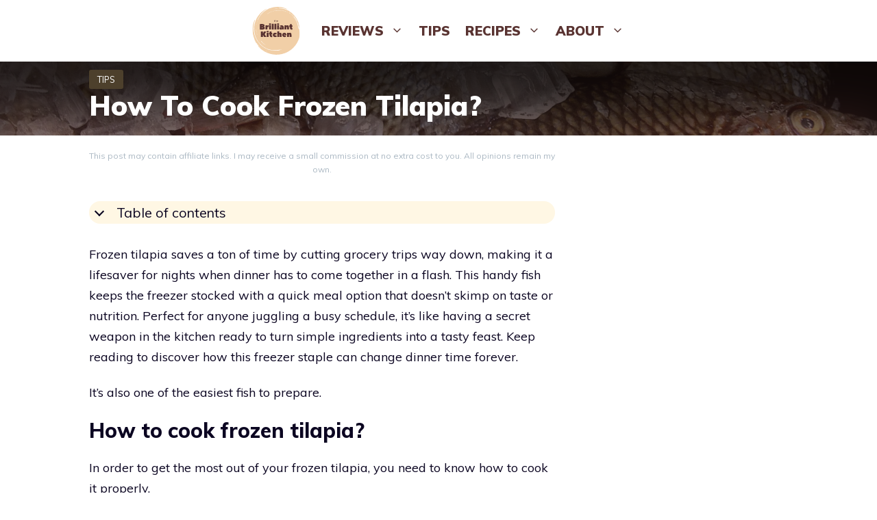

--- FILE ---
content_type: text/html; charset=UTF-8
request_url: https://thebrilliantkitchen.com/how-to-cook-frozen-tilapia/
body_size: 42952
content:
<!DOCTYPE html>
<html lang="en-US" prefix="og: https://ogp.me/ns#">
<head>
	<meta charset="UTF-8">
		<style>img:is([sizes="auto" i], [sizes^="auto," i]) { contain-intrinsic-size: 3000px 1500px }</style>
	<meta name="viewport" content="width=device-width, initial-scale=1">
<!-- Search Engine Optimization by Rank Math PRO - https://rankmath.com/ -->
<title>How To Cook Frozen Tilapia?</title>
<meta name="description" content="Frozen tilapia saves a ton of time by cutting grocery trips way down, making it a lifesaver for nights when dinner has to come together in a flash. This handy"/>
<meta name="robots" content="follow, index, max-snippet:-1, max-video-preview:-1, max-image-preview:large"/>
<link rel="canonical" href="https://thebrilliantkitchen.com/how-to-cook-frozen-tilapia/" />
<meta property="og:locale" content="en_US" />
<meta property="og:type" content="article" />
<meta property="og:title" content="How To Cook Frozen Tilapia?" />
<meta property="og:description" content="Frozen tilapia saves a ton of time by cutting grocery trips way down, making it a lifesaver for nights when dinner has to come together in a flash. This handy" />
<meta property="og:url" content="https://thebrilliantkitchen.com/how-to-cook-frozen-tilapia/" />
<meta property="og:site_name" content="The Brilliant Kitchen" />
<meta property="article:publisher" content="https://www.facebook.com/thebrilliantkitchen/" />
<meta property="article:author" content="https://www.facebook.com/thebrilliantkitchen" />
<meta property="article:section" content="Tips" />
<meta property="og:updated_time" content="2025-11-30T07:52:08+00:00" />
<meta property="og:image" content="https://thebrilliantkitchen.com/wp-content/uploads/2022/08/frozen-tilapia2-1024x768.jpg" />
<meta property="og:image:secure_url" content="https://thebrilliantkitchen.com/wp-content/uploads/2022/08/frozen-tilapia2-1024x768.jpg" />
<meta property="og:image:width" content="825" />
<meta property="og:image:height" content="619" />
<meta property="og:image:alt" content="frozen tilapia" />
<meta property="og:image:type" content="image/jpeg" />
<meta property="article:published_time" content="2025-11-30T07:52:06+00:00" />
<meta property="article:modified_time" content="2025-11-30T07:52:08+00:00" />
<meta name="twitter:card" content="summary_large_image" />
<meta name="twitter:title" content="How To Cook Frozen Tilapia?" />
<meta name="twitter:description" content="Frozen tilapia saves a ton of time by cutting grocery trips way down, making it a lifesaver for nights when dinner has to come together in a flash. This handy" />
<meta name="twitter:creator" content="@thebrillkitchen" />
<meta name="twitter:image" content="https://thebrilliantkitchen.com/wp-content/uploads/2022/08/frozen-tilapia2-1024x768.jpg" />
<meta name="twitter:label1" content="Written by" />
<meta name="twitter:data1" content="Grace Lambert" />
<meta name="twitter:label2" content="Time to read" />
<meta name="twitter:data2" content="17 minutes" />
<script type="application/ld+json" class="rank-math-schema-pro">{"@context":"https://schema.org","@graph":[{"@type":["Person","Organization"],"@id":"https://thebrilliantkitchen.com/#person","name":"Grace","sameAs":["https://www.facebook.com/thebrilliantkitchen/"]},{"@type":"WebSite","@id":"https://thebrilliantkitchen.com/#website","url":"https://thebrilliantkitchen.com","name":"Grace","publisher":{"@id":"https://thebrilliantkitchen.com/#person"},"inLanguage":"en-US"},{"@type":"ImageObject","@id":"https://thebrilliantkitchen.com/wp-content/uploads/2022/08/frozen-tilapia2-scaled.jpg","url":"https://thebrilliantkitchen.com/wp-content/uploads/2022/08/frozen-tilapia2-scaled.jpg","width":"2560","height":"1920","caption":"frozen tilapia","inLanguage":"en-US"},{"@type":"BreadcrumbList","@id":"https://thebrilliantkitchen.com/how-to-cook-frozen-tilapia/#breadcrumb","itemListElement":[{"@type":"ListItem","position":"1","item":{"@id":"https://thebrilliantkitchen.com/","name":"Home"}},{"@type":"ListItem","position":"2","item":{"@id":"https://thebrilliantkitchen.com/tips/","name":"Tips"}},{"@type":"ListItem","position":"3","item":{"@id":"https://thebrilliantkitchen.com/how-to-cook-frozen-tilapia/","name":"How To Cook Frozen Tilapia?"}}]},{"@type":"WebPage","@id":"https://thebrilliantkitchen.com/how-to-cook-frozen-tilapia/#webpage","url":"https://thebrilliantkitchen.com/how-to-cook-frozen-tilapia/","name":"How To Cook Frozen Tilapia?","datePublished":"2025-11-30T07:52:06+00:00","dateModified":"2025-11-30T07:52:08+00:00","isPartOf":{"@id":"https://thebrilliantkitchen.com/#website"},"primaryImageOfPage":{"@id":"https://thebrilliantkitchen.com/wp-content/uploads/2022/08/frozen-tilapia2-scaled.jpg"},"inLanguage":"en-US","breadcrumb":{"@id":"https://thebrilliantkitchen.com/how-to-cook-frozen-tilapia/#breadcrumb"}},{"@type":"Person","@id":"https://thebrilliantkitchen.com/how-to-cook-frozen-tilapia/#author","name":"Grace Lambert","image":{"@type":"ImageObject","@id":"https://thebrilliantkitchen.com/wp-content/uploads/gravatar/grace.webp","url":"https://thebrilliantkitchen.com/wp-content/uploads/gravatar/grace.webp","caption":"Grace Lambert","inLanguage":"en-US"},"sameAs":["https://thebrilliantkitchen.com/about-me/","https://www.facebook.com/thebrilliantkitchen","https://twitter.com/thebrillkitchen"]},{"@type":"BlogPosting","headline":"How To Cook Frozen Tilapia?","datePublished":"2025-11-30T07:52:06+00:00","dateModified":"2025-11-30T07:52:08+00:00","articleSection":"Tips","author":{"@id":"https://thebrilliantkitchen.com/how-to-cook-frozen-tilapia/#author","name":"Grace Lambert"},"publisher":{"@id":"https://thebrilliantkitchen.com/#person"},"description":"Frozen tilapia saves a ton of time by cutting grocery trips way down, making it a lifesaver for nights when dinner has to come together in a flash. This handy","name":"How To Cook Frozen Tilapia?","@id":"https://thebrilliantkitchen.com/how-to-cook-frozen-tilapia/#richSnippet","isPartOf":{"@id":"https://thebrilliantkitchen.com/how-to-cook-frozen-tilapia/#webpage"},"image":{"@id":"https://thebrilliantkitchen.com/wp-content/uploads/2022/08/frozen-tilapia2-scaled.jpg"},"inLanguage":"en-US","mainEntityOfPage":{"@id":"https://thebrilliantkitchen.com/how-to-cook-frozen-tilapia/#webpage"}},{"@type":"Recipe","name":"How To Cook Frozen Tilapia","author":{"@type":"Person","name":"Grace Lambert"},"description":"Due to its mild flavor, baked tilapia is a terrific approach to convert diners who aren&#039;t huge fans of fish and shellfish.","datePublished":"2025-10-31T07:28:10+00:00","image":["https://thebrilliantkitchen.com/wp-content/uploads/2022/08/tilapia-7423045_1280.jpg","https://thebrilliantkitchen.com/wp-content/uploads/2022/08/tilapia-7423045_1280-500x500.jpg","https://thebrilliantkitchen.com/wp-content/uploads/2022/08/tilapia-7423045_1280-500x375.jpg","https://thebrilliantkitchen.com/wp-content/uploads/2022/08/tilapia-7423045_1280-480x270.jpg"],"video":{"name":"How to cook frozen tilapia fillet?","description":"Delicious recipe with love for you:) must watch!! Please don't forget to like,share,and subscribe for more videos!","uploadDate":"2019-06-08T00:00:00+00:00","duration":"PT2M29S","thumbnailUrl":"https://i.ytimg.com/vi/LdFNN1eEqCM/hqdefault.jpg","embedUrl":"https://www.youtube.com/embed/LdFNN1eEqCM?feature=oembed","contentUrl":"https://www.youtube.com/watch?v=LdFNN1eEqCM","@type":"VideoObject"},"recipeYield":["4"],"prepTime":"PT5M","totalTime":"PT20M","recipeIngredient":["4  tilapia (fillets 6-oz)","Kosher salt","pepper","5 tbsp. butter","2 cloves garlic","1/4 tsp. red pepper","Juice","1  lemon","parsley"],"recipeInstructions":[{"@type":"HowToStep","text":"400\u00b0 oven preheat. Tilapia is placed on a small baking pan after being salt and pepper-seasoned.","name":"400\u00b0 oven preheat. Tilapia is placed on a small baking pan after being salt and pepper-seasoned.","url":"https://thebrilliantkitchen.com/how-to-cook-frozen-tilapia/#wprm-recipe-26808-step-0-0"},{"@type":"HowToStep","text":"Step 2 Combine the butter, lemon juice, zest, red pepper flakes, and garlic. Pour the mixture over the fish. Put lemon slices all around the fish and on top.","name":"Step 2 Combine the butter, lemon juice, zest, red pepper flakes, and garlic. Pour the mixture over the fish. Put lemon slices all around the fish and on top.","url":"https://thebrilliantkitchen.com/how-to-cook-frozen-tilapia/#wprm-recipe-26808-step-0-1"},{"@type":"HowToStep","text":"Step 3 Bake the tilapia for 10 to 12 minutes, or until fork-tender.","name":"Step 3 Bake the tilapia for 10 to 12 minutes, or until fork-tender.","url":"https://thebrilliantkitchen.com/how-to-cook-frozen-tilapia/#wprm-recipe-26808-step-0-2"}],"recipeCuisine":["American"],"keywords":"Lemon Garlic Baked Tilapia","nutrition":{"@type":"NutritionInformation","calories":"306 kcal","carbohydrateContent":"3 g","proteinContent":"35 g","fatContent":"18 g","saturatedFatContent":"11 g","transFatContent":"1 g","cholesterolContent":"125 mg","sodiumContent":"208 mg","fiberContent":"1 g","sugarContent":"1 g","unsaturatedFatContent":"6 g","servingSize":"1 serving"},"@id":"https://thebrilliantkitchen.com/how-to-cook-frozen-tilapia/#recipe","mainEntityOfPage":"https://thebrilliantkitchen.com/how-to-cook-frozen-tilapia/#webpage","isPartOf":{"@id":"https://thebrilliantkitchen.com/how-to-cook-frozen-tilapia/#richSnippet"}}]}</script>
<!-- /Rank Math WordPress SEO plugin -->

<link rel='dns-prefetch' href='//cdnjs.cloudflare.com' />
<link rel='dns-prefetch' href='//scripts.mediavine.com' />
<link href='https://fonts.gstatic.com' crossorigin rel='preconnect' />
<link href='https://fonts.googleapis.com' crossorigin rel='preconnect' />
<link rel="alternate" type="application/rss+xml" title="The Brilliant Kitchen &raquo; Feed" href="https://thebrilliantkitchen.com/feed/" />
<link rel="alternate" type="application/rss+xml" title="The Brilliant Kitchen &raquo; Comments Feed" href="https://thebrilliantkitchen.com/comments/feed/" />
<link rel="alternate" type="application/rss+xml" title="The Brilliant Kitchen &raquo; How To Cook Frozen Tilapia? Comments Feed" href="https://thebrilliantkitchen.com/how-to-cook-frozen-tilapia/feed/" />
<script>
window._wpemojiSettings = {"baseUrl":"https:\/\/s.w.org\/images\/core\/emoji\/15.0.3\/72x72\/","ext":".png","svgUrl":"https:\/\/s.w.org\/images\/core\/emoji\/15.0.3\/svg\/","svgExt":".svg","source":{"concatemoji":"https:\/\/thebrilliantkitchen.com\/wp-includes\/js\/wp-emoji-release.min.js?ver=6.7.4"}};
/*! This file is auto-generated */
!function(i,n){var o,s,e;function c(e){try{var t={supportTests:e,timestamp:(new Date).valueOf()};sessionStorage.setItem(o,JSON.stringify(t))}catch(e){}}function p(e,t,n){e.clearRect(0,0,e.canvas.width,e.canvas.height),e.fillText(t,0,0);var t=new Uint32Array(e.getImageData(0,0,e.canvas.width,e.canvas.height).data),r=(e.clearRect(0,0,e.canvas.width,e.canvas.height),e.fillText(n,0,0),new Uint32Array(e.getImageData(0,0,e.canvas.width,e.canvas.height).data));return t.every(function(e,t){return e===r[t]})}function u(e,t,n){switch(t){case"flag":return n(e,"\ud83c\udff3\ufe0f\u200d\u26a7\ufe0f","\ud83c\udff3\ufe0f\u200b\u26a7\ufe0f")?!1:!n(e,"\ud83c\uddfa\ud83c\uddf3","\ud83c\uddfa\u200b\ud83c\uddf3")&&!n(e,"\ud83c\udff4\udb40\udc67\udb40\udc62\udb40\udc65\udb40\udc6e\udb40\udc67\udb40\udc7f","\ud83c\udff4\u200b\udb40\udc67\u200b\udb40\udc62\u200b\udb40\udc65\u200b\udb40\udc6e\u200b\udb40\udc67\u200b\udb40\udc7f");case"emoji":return!n(e,"\ud83d\udc26\u200d\u2b1b","\ud83d\udc26\u200b\u2b1b")}return!1}function f(e,t,n){var r="undefined"!=typeof WorkerGlobalScope&&self instanceof WorkerGlobalScope?new OffscreenCanvas(300,150):i.createElement("canvas"),a=r.getContext("2d",{willReadFrequently:!0}),o=(a.textBaseline="top",a.font="600 32px Arial",{});return e.forEach(function(e){o[e]=t(a,e,n)}),o}function t(e){var t=i.createElement("script");t.src=e,t.defer=!0,i.head.appendChild(t)}"undefined"!=typeof Promise&&(o="wpEmojiSettingsSupports",s=["flag","emoji"],n.supports={everything:!0,everythingExceptFlag:!0},e=new Promise(function(e){i.addEventListener("DOMContentLoaded",e,{once:!0})}),new Promise(function(t){var n=function(){try{var e=JSON.parse(sessionStorage.getItem(o));if("object"==typeof e&&"number"==typeof e.timestamp&&(new Date).valueOf()<e.timestamp+604800&&"object"==typeof e.supportTests)return e.supportTests}catch(e){}return null}();if(!n){if("undefined"!=typeof Worker&&"undefined"!=typeof OffscreenCanvas&&"undefined"!=typeof URL&&URL.createObjectURL&&"undefined"!=typeof Blob)try{var e="postMessage("+f.toString()+"("+[JSON.stringify(s),u.toString(),p.toString()].join(",")+"));",r=new Blob([e],{type:"text/javascript"}),a=new Worker(URL.createObjectURL(r),{name:"wpTestEmojiSupports"});return void(a.onmessage=function(e){c(n=e.data),a.terminate(),t(n)})}catch(e){}c(n=f(s,u,p))}t(n)}).then(function(e){for(var t in e)n.supports[t]=e[t],n.supports.everything=n.supports.everything&&n.supports[t],"flag"!==t&&(n.supports.everythingExceptFlag=n.supports.everythingExceptFlag&&n.supports[t]);n.supports.everythingExceptFlag=n.supports.everythingExceptFlag&&!n.supports.flag,n.DOMReady=!1,n.readyCallback=function(){n.DOMReady=!0}}).then(function(){return e}).then(function(){var e;n.supports.everything||(n.readyCallback(),(e=n.source||{}).concatemoji?t(e.concatemoji):e.wpemoji&&e.twemoji&&(t(e.twemoji),t(e.wpemoji)))}))}((window,document),window._wpemojiSettings);
</script>
<link rel='stylesheet' id='generate-fonts-css' href='//fonts.googleapis.com/css?family=Muli:200,200italic,300,300italic,regular,italic,600,600italic,700,700italic,800,800italic,900,900italic' media='all' />
<style id='wp-emoji-styles-inline-css'>

	img.wp-smiley, img.emoji {
		display: inline !important;
		border: none !important;
		box-shadow: none !important;
		height: 1em !important;
		width: 1em !important;
		margin: 0 0.07em !important;
		vertical-align: -0.1em !important;
		background: none !important;
		padding: 0 !important;
	}
</style>
<link rel='stylesheet' id='wp-block-library-css' href='https://thebrilliantkitchen.com/wp-includes/css/dist/block-library/style.min.css?ver=6.7.4' media='all' />
<style id='classic-theme-styles-inline-css'>
/*! This file is auto-generated */
.wp-block-button__link{color:#fff;background-color:#32373c;border-radius:9999px;box-shadow:none;text-decoration:none;padding:calc(.667em + 2px) calc(1.333em + 2px);font-size:1.125em}.wp-block-file__button{background:#32373c;color:#fff;text-decoration:none}
</style>
<style id='global-styles-inline-css'>
:root{--wp--preset--aspect-ratio--square: 1;--wp--preset--aspect-ratio--4-3: 4/3;--wp--preset--aspect-ratio--3-4: 3/4;--wp--preset--aspect-ratio--3-2: 3/2;--wp--preset--aspect-ratio--2-3: 2/3;--wp--preset--aspect-ratio--16-9: 16/9;--wp--preset--aspect-ratio--9-16: 9/16;--wp--preset--color--black: #000000;--wp--preset--color--cyan-bluish-gray: #abb8c3;--wp--preset--color--white: #ffffff;--wp--preset--color--pale-pink: #f78da7;--wp--preset--color--vivid-red: #cf2e2e;--wp--preset--color--luminous-vivid-orange: #ff6900;--wp--preset--color--luminous-vivid-amber: #fcb900;--wp--preset--color--light-green-cyan: #7bdcb5;--wp--preset--color--vivid-green-cyan: #00d084;--wp--preset--color--pale-cyan-blue: #8ed1fc;--wp--preset--color--vivid-cyan-blue: #0693e3;--wp--preset--color--vivid-purple: #9b51e0;--wp--preset--color--contrast: var(--contrast);--wp--preset--color--contrast-2: var(--contrast-2);--wp--preset--color--contrast-3: var(--contrast-3);--wp--preset--color--base: var(--base);--wp--preset--color--base-2: var(--base-2);--wp--preset--color--base-3: var(--base-3);--wp--preset--color--accent: var(--accent);--wp--preset--gradient--vivid-cyan-blue-to-vivid-purple: linear-gradient(135deg,rgba(6,147,227,1) 0%,rgb(155,81,224) 100%);--wp--preset--gradient--light-green-cyan-to-vivid-green-cyan: linear-gradient(135deg,rgb(122,220,180) 0%,rgb(0,208,130) 100%);--wp--preset--gradient--luminous-vivid-amber-to-luminous-vivid-orange: linear-gradient(135deg,rgba(252,185,0,1) 0%,rgba(255,105,0,1) 100%);--wp--preset--gradient--luminous-vivid-orange-to-vivid-red: linear-gradient(135deg,rgba(255,105,0,1) 0%,rgb(207,46,46) 100%);--wp--preset--gradient--very-light-gray-to-cyan-bluish-gray: linear-gradient(135deg,rgb(238,238,238) 0%,rgb(169,184,195) 100%);--wp--preset--gradient--cool-to-warm-spectrum: linear-gradient(135deg,rgb(74,234,220) 0%,rgb(151,120,209) 20%,rgb(207,42,186) 40%,rgb(238,44,130) 60%,rgb(251,105,98) 80%,rgb(254,248,76) 100%);--wp--preset--gradient--blush-light-purple: linear-gradient(135deg,rgb(255,206,236) 0%,rgb(152,150,240) 100%);--wp--preset--gradient--blush-bordeaux: linear-gradient(135deg,rgb(254,205,165) 0%,rgb(254,45,45) 50%,rgb(107,0,62) 100%);--wp--preset--gradient--luminous-dusk: linear-gradient(135deg,rgb(255,203,112) 0%,rgb(199,81,192) 50%,rgb(65,88,208) 100%);--wp--preset--gradient--pale-ocean: linear-gradient(135deg,rgb(255,245,203) 0%,rgb(182,227,212) 50%,rgb(51,167,181) 100%);--wp--preset--gradient--electric-grass: linear-gradient(135deg,rgb(202,248,128) 0%,rgb(113,206,126) 100%);--wp--preset--gradient--midnight: linear-gradient(135deg,rgb(2,3,129) 0%,rgb(40,116,252) 100%);--wp--preset--font-size--small: 13px;--wp--preset--font-size--medium: 20px;--wp--preset--font-size--large: 36px;--wp--preset--font-size--x-large: 42px;--wp--preset--spacing--20: 0.44rem;--wp--preset--spacing--30: 0.67rem;--wp--preset--spacing--40: 1rem;--wp--preset--spacing--50: 1.5rem;--wp--preset--spacing--60: 2.25rem;--wp--preset--spacing--70: 3.38rem;--wp--preset--spacing--80: 5.06rem;--wp--preset--shadow--natural: 6px 6px 9px rgba(0, 0, 0, 0.2);--wp--preset--shadow--deep: 12px 12px 50px rgba(0, 0, 0, 0.4);--wp--preset--shadow--sharp: 6px 6px 0px rgba(0, 0, 0, 0.2);--wp--preset--shadow--outlined: 6px 6px 0px -3px rgba(255, 255, 255, 1), 6px 6px rgba(0, 0, 0, 1);--wp--preset--shadow--crisp: 6px 6px 0px rgba(0, 0, 0, 1);}:where(.is-layout-flex){gap: 0.5em;}:where(.is-layout-grid){gap: 0.5em;}body .is-layout-flex{display: flex;}.is-layout-flex{flex-wrap: wrap;align-items: center;}.is-layout-flex > :is(*, div){margin: 0;}body .is-layout-grid{display: grid;}.is-layout-grid > :is(*, div){margin: 0;}:where(.wp-block-columns.is-layout-flex){gap: 2em;}:where(.wp-block-columns.is-layout-grid){gap: 2em;}:where(.wp-block-post-template.is-layout-flex){gap: 1.25em;}:where(.wp-block-post-template.is-layout-grid){gap: 1.25em;}.has-black-color{color: var(--wp--preset--color--black) !important;}.has-cyan-bluish-gray-color{color: var(--wp--preset--color--cyan-bluish-gray) !important;}.has-white-color{color: var(--wp--preset--color--white) !important;}.has-pale-pink-color{color: var(--wp--preset--color--pale-pink) !important;}.has-vivid-red-color{color: var(--wp--preset--color--vivid-red) !important;}.has-luminous-vivid-orange-color{color: var(--wp--preset--color--luminous-vivid-orange) !important;}.has-luminous-vivid-amber-color{color: var(--wp--preset--color--luminous-vivid-amber) !important;}.has-light-green-cyan-color{color: var(--wp--preset--color--light-green-cyan) !important;}.has-vivid-green-cyan-color{color: var(--wp--preset--color--vivid-green-cyan) !important;}.has-pale-cyan-blue-color{color: var(--wp--preset--color--pale-cyan-blue) !important;}.has-vivid-cyan-blue-color{color: var(--wp--preset--color--vivid-cyan-blue) !important;}.has-vivid-purple-color{color: var(--wp--preset--color--vivid-purple) !important;}.has-black-background-color{background-color: var(--wp--preset--color--black) !important;}.has-cyan-bluish-gray-background-color{background-color: var(--wp--preset--color--cyan-bluish-gray) !important;}.has-white-background-color{background-color: var(--wp--preset--color--white) !important;}.has-pale-pink-background-color{background-color: var(--wp--preset--color--pale-pink) !important;}.has-vivid-red-background-color{background-color: var(--wp--preset--color--vivid-red) !important;}.has-luminous-vivid-orange-background-color{background-color: var(--wp--preset--color--luminous-vivid-orange) !important;}.has-luminous-vivid-amber-background-color{background-color: var(--wp--preset--color--luminous-vivid-amber) !important;}.has-light-green-cyan-background-color{background-color: var(--wp--preset--color--light-green-cyan) !important;}.has-vivid-green-cyan-background-color{background-color: var(--wp--preset--color--vivid-green-cyan) !important;}.has-pale-cyan-blue-background-color{background-color: var(--wp--preset--color--pale-cyan-blue) !important;}.has-vivid-cyan-blue-background-color{background-color: var(--wp--preset--color--vivid-cyan-blue) !important;}.has-vivid-purple-background-color{background-color: var(--wp--preset--color--vivid-purple) !important;}.has-black-border-color{border-color: var(--wp--preset--color--black) !important;}.has-cyan-bluish-gray-border-color{border-color: var(--wp--preset--color--cyan-bluish-gray) !important;}.has-white-border-color{border-color: var(--wp--preset--color--white) !important;}.has-pale-pink-border-color{border-color: var(--wp--preset--color--pale-pink) !important;}.has-vivid-red-border-color{border-color: var(--wp--preset--color--vivid-red) !important;}.has-luminous-vivid-orange-border-color{border-color: var(--wp--preset--color--luminous-vivid-orange) !important;}.has-luminous-vivid-amber-border-color{border-color: var(--wp--preset--color--luminous-vivid-amber) !important;}.has-light-green-cyan-border-color{border-color: var(--wp--preset--color--light-green-cyan) !important;}.has-vivid-green-cyan-border-color{border-color: var(--wp--preset--color--vivid-green-cyan) !important;}.has-pale-cyan-blue-border-color{border-color: var(--wp--preset--color--pale-cyan-blue) !important;}.has-vivid-cyan-blue-border-color{border-color: var(--wp--preset--color--vivid-cyan-blue) !important;}.has-vivid-purple-border-color{border-color: var(--wp--preset--color--vivid-purple) !important;}.has-vivid-cyan-blue-to-vivid-purple-gradient-background{background: var(--wp--preset--gradient--vivid-cyan-blue-to-vivid-purple) !important;}.has-light-green-cyan-to-vivid-green-cyan-gradient-background{background: var(--wp--preset--gradient--light-green-cyan-to-vivid-green-cyan) !important;}.has-luminous-vivid-amber-to-luminous-vivid-orange-gradient-background{background: var(--wp--preset--gradient--luminous-vivid-amber-to-luminous-vivid-orange) !important;}.has-luminous-vivid-orange-to-vivid-red-gradient-background{background: var(--wp--preset--gradient--luminous-vivid-orange-to-vivid-red) !important;}.has-very-light-gray-to-cyan-bluish-gray-gradient-background{background: var(--wp--preset--gradient--very-light-gray-to-cyan-bluish-gray) !important;}.has-cool-to-warm-spectrum-gradient-background{background: var(--wp--preset--gradient--cool-to-warm-spectrum) !important;}.has-blush-light-purple-gradient-background{background: var(--wp--preset--gradient--blush-light-purple) !important;}.has-blush-bordeaux-gradient-background{background: var(--wp--preset--gradient--blush-bordeaux) !important;}.has-luminous-dusk-gradient-background{background: var(--wp--preset--gradient--luminous-dusk) !important;}.has-pale-ocean-gradient-background{background: var(--wp--preset--gradient--pale-ocean) !important;}.has-electric-grass-gradient-background{background: var(--wp--preset--gradient--electric-grass) !important;}.has-midnight-gradient-background{background: var(--wp--preset--gradient--midnight) !important;}.has-small-font-size{font-size: var(--wp--preset--font-size--small) !important;}.has-medium-font-size{font-size: var(--wp--preset--font-size--medium) !important;}.has-large-font-size{font-size: var(--wp--preset--font-size--large) !important;}.has-x-large-font-size{font-size: var(--wp--preset--font-size--x-large) !important;}
:where(.wp-block-post-template.is-layout-flex){gap: 1.25em;}:where(.wp-block-post-template.is-layout-grid){gap: 1.25em;}
:where(.wp-block-columns.is-layout-flex){gap: 2em;}:where(.wp-block-columns.is-layout-grid){gap: 2em;}
:root :where(.wp-block-pullquote){font-size: 1.5em;line-height: 1.6;}
</style>
<link rel='stylesheet' id='affiliatable_swiper_css-css' href='https://cdnjs.cloudflare.com/ajax/libs/Swiper/8.4.5/swiper-bundle.min.css?ver=6.7.4' media='all' />
<link rel='stylesheet' id='affiliatable_css-css' href='https://thebrilliantkitchen.com/wp-content/plugins/affiliatable-plugin/css/styles.css?ver=6.7.4' media='all' />
<link rel='stylesheet' id='seraph-pds-MathJax-CHtml-css' href='https://thebrilliantkitchen.com/wp-content/plugins/seraphinite-post-docx-source/Ext/MathJax/CHtml.css?ver=2.16.13' media='all' />
<link rel='stylesheet' id='wp-show-posts-css' href='https://thebrilliantkitchen.com/wp-content/plugins/wp-show-posts/css/wp-show-posts-min.css?ver=1.1.6' media='all' />
<link rel='stylesheet' id='generate-style-css' href='https://thebrilliantkitchen.com/wp-content/themes/generatepress/assets/css/all.min.css?ver=3.6.1' media='all' />
<style id='generate-style-inline-css'>
body{background-color:#ffffff;color:#0b0521;}a{color:#f28100;}a:visited{color:#c99c58;}a:hover, a:focus, a:active{color:#b56224;}body .grid-container{max-width:1100px;}.wp-block-group__inner-container{max-width:1100px;margin-left:auto;margin-right:auto;}.site-header .header-image{width:140px;}.generate-back-to-top{font-size:20px;border-radius:3px;position:fixed;bottom:30px;right:30px;line-height:40px;width:40px;text-align:center;z-index:10;transition:opacity 300ms ease-in-out;opacity:0.1;transform:translateY(1000px);}.generate-back-to-top__show{opacity:1;transform:translateY(0);}:root{--contrast:#222222;--contrast-2:#575760;--contrast-3:#b2b2be;--base:#f0f0f0;--base-2:#f7f8f9;--base-3:#ffffff;--accent:#1e73be;}:root .has-contrast-color{color:var(--contrast);}:root .has-contrast-background-color{background-color:var(--contrast);}:root .has-contrast-2-color{color:var(--contrast-2);}:root .has-contrast-2-background-color{background-color:var(--contrast-2);}:root .has-contrast-3-color{color:var(--contrast-3);}:root .has-contrast-3-background-color{background-color:var(--contrast-3);}:root .has-base-color{color:var(--base);}:root .has-base-background-color{background-color:var(--base);}:root .has-base-2-color{color:var(--base-2);}:root .has-base-2-background-color{background-color:var(--base-2);}:root .has-base-3-color{color:var(--base-3);}:root .has-base-3-background-color{background-color:var(--base-3);}:root .has-accent-color{color:var(--accent);}:root .has-accent-background-color{background-color:var(--accent);}body, button, input, select, textarea{font-family:"Muli", sans-serif;font-weight:400;font-size:18px;}body{line-height:1.7;}p{margin-bottom:1.2em;}.entry-content > [class*="wp-block-"]:not(:last-child):not(.wp-block-heading){margin-bottom:1.2em;}.top-bar{font-weight:800;font-size:16px;}.main-navigation a, .menu-toggle{font-weight:900;text-transform:uppercase;font-size:19px;}.main-navigation .main-nav ul ul li a{font-size:16px;}.widget-title{font-weight:bold;font-size:25px;margin-bottom:17px;}.sidebar .widget, .footer-widgets .widget{font-size:16px;}button:not(.menu-toggle),html input[type="button"],input[type="reset"],input[type="submit"],.button,.wp-block-button .wp-block-button__link{font-weight:600;}h1{font-weight:900;font-size:40px;}h2{font-weight:800;font-size:30px;line-height:1.3em;}h3{font-weight:700;font-size:23px;}h4{font-weight:600;font-size:23px;}h5{font-weight:600;font-size:inherit;}h6{font-weight:300;}@media (max-width:768px){.main-title{font-size:20px;}h1{font-size:40px;}h2{font-size:32px;}}.top-bar{background-color:#f28100;color:#ffffff;}.top-bar a{color:#ffffff;}.top-bar a:hover{color:#303030;}.site-header{background-color:#ffffff;color:#222222;}.site-header a{color:#62707c;}.main-title a,.main-title a:hover{color:#593331;}.site-description{color:#0b0521;}.mobile-menu-control-wrapper .menu-toggle,.mobile-menu-control-wrapper .menu-toggle:hover,.mobile-menu-control-wrapper .menu-toggle:focus,.has-inline-mobile-toggle #site-navigation.toggled{background-color:rgba(0, 0, 0, 0.02);}.main-navigation,.main-navigation ul ul{background-color:#ffffff;}.main-navigation .main-nav ul li a, .main-navigation .menu-toggle, .main-navigation .menu-bar-items{color:#593331;}.main-navigation .main-nav ul li:not([class*="current-menu-"]):hover > a, .main-navigation .main-nav ul li:not([class*="current-menu-"]):focus > a, .main-navigation .main-nav ul li.sfHover:not([class*="current-menu-"]) > a, .main-navigation .menu-bar-item:hover > a, .main-navigation .menu-bar-item.sfHover > a{color:#f1cfa7;background-color:rgba(63,63,63,0);}button.menu-toggle:hover,button.menu-toggle:focus,.main-navigation .mobile-bar-items a,.main-navigation .mobile-bar-items a:hover,.main-navigation .mobile-bar-items a:focus{color:#593331;}.main-navigation .main-nav ul li[class*="current-menu-"] > a{background-color:rgba(63,63,63,0);}.navigation-search input[type="search"],.navigation-search input[type="search"]:active, .navigation-search input[type="search"]:focus, .main-navigation .main-nav ul li.search-item.active > a, .main-navigation .menu-bar-items .search-item.active > a{color:#f1cfa7;background-color:rgba(63,63,63,0);}.main-navigation ul ul{background-color:#ffffff;}.main-navigation .main-nav ul ul li a{color:#593331;}.main-navigation .main-nav ul ul li:not([class*="current-menu-"]):hover > a,.main-navigation .main-nav ul ul li:not([class*="current-menu-"]):focus > a, .main-navigation .main-nav ul ul li.sfHover:not([class*="current-menu-"]) > a{color:#f1cfa7;background-color:#ffffff;}.main-navigation .main-nav ul ul li[class*="current-menu-"] > a{background-color:#4f4f4f;}.separate-containers .inside-article, .separate-containers .comments-area, .separate-containers .page-header, .one-container .container, .separate-containers .paging-navigation, .inside-page-header{background-color:#ffffff;}.entry-title a{color:#0b0521;}.entry-title a:hover{color:#0b0521;}.entry-meta{color:#0b0521;}.entry-meta a{color:#62707c;}.entry-meta a:hover{color:#593331;}.sidebar .widget{background-color:#ffffff;}.sidebar .widget .widget-title{color:#000000;}.footer-widgets{color:#f1cfa7;background-color:#593331;}.footer-widgets a{color:#ffffff;}.footer-widgets .widget-title{color:#ffffff;}.site-info{color:#f1cfa7;background-color:#593331;}.site-info a{color:#ffffff;}.site-info a:hover{color:#606060;}.footer-bar .widget_nav_menu .current-menu-item a{color:#606060;}input[type="text"],input[type="email"],input[type="url"],input[type="password"],input[type="search"],input[type="tel"],input[type="number"],textarea,select{color:#666666;background-color:#fafafa;border-color:#cccccc;}input[type="text"]:focus,input[type="email"]:focus,input[type="url"]:focus,input[type="password"]:focus,input[type="search"]:focus,input[type="tel"]:focus,input[type="number"]:focus,textarea:focus,select:focus{color:#666666;background-color:#ffffff;border-color:#bfbfbf;}button,html input[type="button"],input[type="reset"],input[type="submit"],a.button,a.wp-block-button__link:not(.has-background){color:#ffffff;background-color:#f28100;}button:hover,html input[type="button"]:hover,input[type="reset"]:hover,input[type="submit"]:hover,a.button:hover,button:focus,html input[type="button"]:focus,input[type="reset"]:focus,input[type="submit"]:focus,a.button:focus,a.wp-block-button__link:not(.has-background):active,a.wp-block-button__link:not(.has-background):focus,a.wp-block-button__link:not(.has-background):hover{color:#ffffff;background-color:#593331;}a.generate-back-to-top{background-color:rgba(89,51,49,0.63);color:#f1cfa7;}a.generate-back-to-top:hover,a.generate-back-to-top:focus{background-color:#593331;color:#ffffff;}:root{--gp-search-modal-bg-color:var(--base-3);--gp-search-modal-text-color:var(--contrast);--gp-search-modal-overlay-bg-color:rgba(0,0,0,0.2);}@media (max-width: 768px){.main-navigation .menu-bar-item:hover > a, .main-navigation .menu-bar-item.sfHover > a{background:none;color:#593331;}}.inside-header{padding:10px 40px 0px 40px;}.separate-containers .inside-article, .separate-containers .comments-area, .separate-containers .page-header, .separate-containers .paging-navigation, .one-container .site-content, .inside-page-header{padding:20px 40px 0px 40px;}.site-main .wp-block-group__inner-container{padding:20px 40px 0px 40px;}.entry-content .alignwide, body:not(.no-sidebar) .entry-content .alignfull{margin-left:-40px;width:calc(100% + 80px);max-width:calc(100% + 80px);}.main-navigation .main-nav ul li a,.menu-toggle,.main-navigation .mobile-bar-items a{padding-left:11px;padding-right:11px;line-height:90px;}.main-navigation .main-nav ul ul li a{padding:7px 11px 7px 11px;}.main-navigation ul ul{width:218px;}.navigation-search input[type="search"]{height:90px;}.rtl .menu-item-has-children .dropdown-menu-toggle{padding-left:11px;}.menu-item-has-children .dropdown-menu-toggle{padding-right:11px;}.menu-item-has-children ul .dropdown-menu-toggle{padding-top:7px;padding-bottom:7px;margin-top:-7px;}.rtl .main-navigation .main-nav ul li.menu-item-has-children > a{padding-right:11px;}.widget-area .widget{padding:40px 25px 25px 25px;}.footer-widgets{padding:50px 50px 20px 50px;}.site-info{padding:20px 30px 20px 30px;}@media (max-width:768px){.separate-containers .inside-article, .separate-containers .comments-area, .separate-containers .page-header, .separate-containers .paging-navigation, .one-container .site-content, .inside-page-header{padding:25px;}.site-main .wp-block-group__inner-container{padding:25px;}.site-info{padding-right:10px;padding-left:10px;}.entry-content .alignwide, body:not(.no-sidebar) .entry-content .alignfull{margin-left:-25px;width:calc(100% + 50px);max-width:calc(100% + 50px);}}/* End cached CSS */@media (max-width: 768px){.main-navigation .menu-toggle,.main-navigation .mobile-bar-items,.sidebar-nav-mobile:not(#sticky-placeholder){display:block;}.main-navigation ul,.gen-sidebar-nav{display:none;}[class*="nav-float-"] .site-header .inside-header > *{float:none;clear:both;}}
.dynamic-author-image-rounded{border-radius:100%;}.dynamic-featured-image, .dynamic-author-image{vertical-align:middle;}.one-container.blog .dynamic-content-template:not(:last-child), .one-container.archive .dynamic-content-template:not(:last-child){padding-bottom:0px;}.dynamic-entry-excerpt > p:last-child{margin-bottom:0px;}
.main-navigation .main-nav ul li a,.menu-toggle,.main-navigation .mobile-bar-items a{transition: line-height 300ms ease}.main-navigation.toggled .main-nav > ul{background-color: #ffffff}
h1.entry-title{line-height:0em;}.navigation-branding .main-title{font-weight:bold;text-transform:none;font-size:25px;}@media (max-width: 768px){.navigation-branding .main-title{font-size:20px;}}
.page-hero{background-color:rgba(89,51,49,0.59);background-image:url(https://thebrilliantkitchen.com/wp-content/uploads/2022/08/frozen-tilapia2-scaled.jpg);background-size:cover;background-image:linear-gradient(0deg, rgba(89,51,49,0.59),rgba(89,51,49,0.59)), url(https://thebrilliantkitchen.com/wp-content/uploads/2022/08/frozen-tilapia2-scaled.jpg);background-position:center center;background-repeat:no-repeat;color:#ffffff;box-sizing:border-box;}.page-hero h1, .page-hero h2, .page-hero h3, .page-hero h4, .page-hero h5, .page-hero h6{color:#ffffff;}.inside-page-hero > *:last-child{margin-bottom:0px;}.page-hero a, .page-hero a:visited{color:#ffffff;}.page-hero time.updated{display:none;}.page-hero a:hover{color:#ffffff;}
@media (max-width: 768px){.main-navigation .menu-toggle,.main-navigation .mobile-bar-items a,.main-navigation .menu-bar-item > a{padding-left:10px;padding-right:10px;}.main-navigation .main-nav ul li a,.main-navigation .menu-toggle,.main-navigation .mobile-bar-items a,.main-navigation .menu-bar-item > a{line-height:60px;}.main-navigation .site-logo.navigation-logo img, .mobile-header-navigation .site-logo.mobile-header-logo img, .navigation-search input[type="search"]{height:60px;}}@media (max-width: 1024px),(min-width:1025px){.main-navigation.sticky-navigation-transition .main-nav > ul > li > a,.sticky-navigation-transition .menu-toggle,.main-navigation.sticky-navigation-transition .mobile-bar-items a, .sticky-navigation-transition .navigation-branding .main-title{line-height:61px;}.main-navigation.sticky-navigation-transition .site-logo img, .main-navigation.sticky-navigation-transition .navigation-search input[type="search"], .main-navigation.sticky-navigation-transition .navigation-branding img{height:61px;}}
</style>
<link rel='stylesheet' id='aawp-css' href='https://thebrilliantkitchen.com/wp-content/plugins/aawp/assets/dist/css/main.css?ver=3.17.3' media='all' />
<style id='generateblocks-inline-css'>
.gb-container .wp-block-image img{vertical-align:middle;}.gb-grid-wrapper .wp-block-image{margin-bottom:0;}.gb-highlight{background:none;}
</style>
<link rel='stylesheet' id='generate-blog-images-css' href='https://thebrilliantkitchen.com/wp-content/plugins/gp-premium/blog/functions/css/featured-images.min.css?ver=2.5.0' media='all' />
<link rel='stylesheet' id='generate-sticky-css' href='https://thebrilliantkitchen.com/wp-content/plugins/gp-premium/menu-plus/functions/css/sticky.min.css?ver=2.5.0' media='all' />
<link rel='stylesheet' id='generate-navigation-branding-css' href='https://thebrilliantkitchen.com/wp-content/plugins/gp-premium/menu-plus/functions/css/navigation-branding.min.css?ver=2.5.0' media='all' />
<style id='generate-navigation-branding-inline-css'>
.main-navigation .sticky-navigation-logo, .main-navigation.navigation-stick .site-logo:not(.mobile-header-logo){display:none;}.main-navigation.navigation-stick .sticky-navigation-logo{display:block;}.navigation-branding img, .site-logo.mobile-header-logo img{height:90px;width:auto;}.navigation-branding .main-title{line-height:90px;}@media (max-width: 1110px){#site-navigation .navigation-branding, #sticky-navigation .navigation-branding{margin-left:10px;}}@media (max-width: 768px){.main-navigation:not(.slideout-navigation) .main-nav{-ms-flex:0 0 100%;flex:0 0 100%;}.main-navigation:not(.slideout-navigation) .inside-navigation{-ms-flex-wrap:wrap;flex-wrap:wrap;display:-webkit-box;display:-ms-flexbox;display:flex;}.nav-aligned-center .navigation-branding, .nav-aligned-left .navigation-branding{margin-right:auto;}.nav-aligned-center  .main-navigation.has-branding:not(.slideout-navigation) .inside-navigation .main-nav,.nav-aligned-center  .main-navigation.has-sticky-branding.navigation-stick .inside-navigation .main-nav,.nav-aligned-left  .main-navigation.has-branding:not(.slideout-navigation) .inside-navigation .main-nav,.nav-aligned-left  .main-navigation.has-sticky-branding.navigation-stick .inside-navigation .main-nav{margin-right:0px;}.navigation-branding img, .site-logo.mobile-header-logo{height:60px;}.navigation-branding .main-title{line-height:60px;}}
</style>
<script src="https://thebrilliantkitchen.com/wp-includes/js/jquery/jquery.min.js?ver=3.7.1" id="jquery-core-js"></script>
<script src="https://thebrilliantkitchen.com/wp-includes/js/jquery/jquery-migrate.min.js?ver=3.4.1" id="jquery-migrate-js"></script>
<script async="async" data-noptimize="1" data-cfasync="false" src="https://scripts.mediavine.com/tags/the-brilliant-kitchen.js?ver=6.7.4" id="mv-script-wrapper-js"></script>
<script src="https://thebrilliantkitchen.com/wp-content/plugins/seraphinite-post-docx-source/View.js?pk=Ext&amp;ver=2.16.13" id="seraph_pds_View-js"></script>
<link rel="https://api.w.org/" href="https://thebrilliantkitchen.com/wp-json/" /><link rel="alternate" title="JSON" type="application/json" href="https://thebrilliantkitchen.com/wp-json/wp/v2/posts/18448" /><link rel="EditURI" type="application/rsd+xml" title="RSD" href="https://thebrilliantkitchen.com/xmlrpc.php?rsd" />
<meta name="generator" content="WordPress 6.7.4" />
<link rel='shortlink' href='https://thebrilliantkitchen.com/?p=18448' />
<link rel="alternate" title="oEmbed (JSON)" type="application/json+oembed" href="https://thebrilliantkitchen.com/wp-json/oembed/1.0/embed?url=https%3A%2F%2Fthebrilliantkitchen.com%2Fhow-to-cook-frozen-tilapia%2F" />
<link rel="alternate" title="oEmbed (XML)" type="text/xml+oembed" href="https://thebrilliantkitchen.com/wp-json/oembed/1.0/embed?url=https%3A%2F%2Fthebrilliantkitchen.com%2Fhow-to-cook-frozen-tilapia%2F&#038;format=xml" />
<style type="text/css">.aawp .aawp-tb__row--highlight{background-color:#663b10;}.aawp .aawp-tb__row--highlight{color:#edd131;}.aawp .aawp-tb__row--highlight a{color:#edd131;}</style><!-- HFCM by 99 Robots - Snippet # 26: Ads -->
<script data-ad-client="ca-pub-6323473965654831" async src="https://pagead2.googlesyndication.com/pagead/js/adsbygoogle.js"></script>
<!-- /end HFCM by 99 Robots -->
<!-- HFCM by 99 Robots - Snippet # 51: ML -->
<!-- MailerLite Universal -->
<script>
(function(m,a,i,l,e,r){ m['MailerLiteObject']=e;function f(){
var c={ a:arguments,q:[]};var r=this.push(c);return "number"!=typeof r?r:f.bind(c.q);}
f.q=f.q||[];m[e]=m[e]||f.bind(f.q);m[e].q=m[e].q||f.q;r=a.createElement(i);
var _=a.getElementsByTagName(i)[0];r.async=1;r.src=l+'?v'+(~~(new Date().getTime()/1000000));
_.parentNode.insertBefore(r,_);})(window, document, 'script', 'https://static.mailerlite.com/js/universal.js', 'ml');

var ml_account = ml('accounts', '3356116', 'n6j5i6c3y7', 'load');
</script>
<!-- End MailerLite Universal -->
<!-- /end HFCM by 99 Robots -->
<!-- Global site tag (gtag.js) - Google Analytics -->
<script async src="https://www.googletagmanager.com/gtag/js?id=UA-153388013-2"></script>
<script>
  window.dataLayer = window.dataLayer || [];
  function gtag(){dataLayer.push(arguments);}
  gtag('js', new Date());

  gtag('config', 'UA-153388013-2');
</script><style type="text/css"> .tippy-box[data-theme~="wprm"] { background-color: #333333; color: #FFFFFF; } .tippy-box[data-theme~="wprm"][data-placement^="top"] > .tippy-arrow::before { border-top-color: #333333; } .tippy-box[data-theme~="wprm"][data-placement^="bottom"] > .tippy-arrow::before { border-bottom-color: #333333; } .tippy-box[data-theme~="wprm"][data-placement^="left"] > .tippy-arrow::before { border-left-color: #333333; } .tippy-box[data-theme~="wprm"][data-placement^="right"] > .tippy-arrow::before { border-right-color: #333333; } .tippy-box[data-theme~="wprm"] a { color: #FFFFFF; } .wprm-comment-rating svg { width: 18px !important; height: 18px !important; } img.wprm-comment-rating { width: 90px !important; height: 18px !important; } body { --comment-rating-star-color: #f8e71c; } body { --wprm-popup-font-size: 16px; } body { --wprm-popup-background: #ffffff; } body { --wprm-popup-title: #000000; } body { --wprm-popup-content: #444444; } body { --wprm-popup-button-background: #444444; } body { --wprm-popup-button-text: #ffffff; }</style><style type="text/css">.wprm-glossary-term {color: #5A822B;text-decoration: underline;cursor: help;}</style><script>
function showMe (it, box) {
  var vis = (box.checked) ? "none" : "block";
  document.getElementsByClassName(it)[0].style.display = vis;
}
</script>
<!-- StarBox - the Author Box for Humans 1.8.2, visit: http://wordpress.org/plugins/starbox/ -->
<meta property="article:author" content="https://www.facebook.com/thebrilliantkitchen" />
<!-- /StarBox - the Author Box for Humans -->

<link rel='stylesheet' id='f7e994deaf-css' href='https://thebrilliantkitchen.com/wp-content/plugins/starbox-pro/themes/business/css/frontend.min.css?ver=1.8.2' media='all' />
<script src="https://thebrilliantkitchen.com/wp-content/plugins/starbox-pro/themes/business/js/frontend.min.js?ver=1.8.2" id="22c1e0bf16-js"></script>
<link rel='stylesheet' id='deb238f9fb-css' href='https://thebrilliantkitchen.com/wp-content/plugins/starbox-pro/themes/admin/css/hidedefault.min.css?ver=1.8.2' media='all' />
<link rel="icon" href="https://thebrilliantkitchen.com/wp-content/uploads/2021/03/tbklogo3a-150x150.png" sizes="32x32" />
<link rel="icon" href="https://thebrilliantkitchen.com/wp-content/uploads/2021/03/tbklogo3a.png" sizes="192x192" />
<link rel="apple-touch-icon" href="https://thebrilliantkitchen.com/wp-content/uploads/2021/03/tbklogo3a.png" />
<meta name="msapplication-TileImage" content="https://thebrilliantkitchen.com/wp-content/uploads/2021/03/tbklogo3a.png" />
		<style id="wp-custom-css">
			/* GeneratePress Site CSS */ /* GLOBAL COLORS */
 * 

.slideout-header {
    background-color: #0b0521;
}

.slideout-header .slideout-exit {
    color: #fff;
    background-color: #4d402c;
}

.slideout-header .custom.slideout-toggle a {
    background-color: #4d402c;
}

#generate-slideout-menu .slideout-menu li {
    background-color: #0b0521;
}

.hero-category a, .post-nav, .entry-meta .cat-links a {
    background-color: #4d402c;
    color: #fff !important;
}

.nav-links .page-numbers {
    background-color: #0b0521;
    color: #fff;
}

.nav-links .page-numbers:hover {
    background-color: #383f49;
    color: #fff;
}

.slider {
    background-color: #0b0521;
}

input:checked+.slider {
    background-color: #4d402c;
}

.author-box {
    background-color: #f1f6f7;
}


/* Global Styles */

.inside-header, .author-box, #post-nav a, #post-nav .post-nav-wrap, .section-box .generate-sections-inside-container, .flex-inner>div, .two-column .generate-sections-inside-container>div {
    -webkit-box-sizing: border-box;
    box-sizing: border-box;
}

.slideout-header, .author-box, #post-nav, #post-nav .post-nav-wrap, .flex-section .generate-sections-inside-container, .flex-inner {
    display: -webkit-box;
    display: -ms-flexbox;
    display: flex;
}

.author-box, #post-nav, .flex-section .generate-sections-inside-container, .flex-inner {
    -ms-flex-wrap: wrap;
    flex-wrap: wrap;
}

@media (min-width: 640px) {
    .two-column .generate-sections-inside-container>div {
        flex: 0 0 40%;
        align-self: center;
    }
    .two-column .generate-sections-inside-container>div:first-child {
        margin-right: auto;
    }
}

/* HEADER */

@media (max-width: 768px) {
    .inside-header {
        padding: 25px;
    }
}

/* SLIDE OUT NAVIGATION */

.main-navigation.offside {
    overflow: visible;
}

/* style and position Custom Slideout toggle */

.slideout-header .slideout-exit:before {
    font-family: GeneratePress;
}

.slideout-header {
    padding: 0 20px;
    line-height: 40px;
}

.custom.slideout-toggle a, .slideout-header .slideout-exit {
    width: 40px;
    text-align: center;
	cursor: pointer;
}

.custom.slideout-toggle a {
    position: relative;
}

.slideout-header .slideout-exit {
    position: absolute;
}

.offside--right .slideout-header .custom.slideout-toggle a {
    left: -60px;
}

.offside--right .slideout-header .slideout-exit {
    left: -40px;
}

.offside--left .slideout-header .custom.slideout-toggle a {
    right: -245px;
}

.offside--left .slideout-header .slideout-exit {
    right: -40px;
}

.slideout-navigation.is-open .slideout-menu {
    -webkit-transform: translate3d(0, 0, 0);
    transform: translate3d(0, 0, 0);
    -webkit-transition-delay: .35s !important;
    transition-delay: .2s !important;
}

.slideout-menu {
    -webkit-transform: translate3d(0, -140%, 0);
    transform: translate3d(0, -140%, 0);
    overflow: hidden;
}

.main-navigation.offside {
    height: auto;
}

.offside-js--interact .offside, .offside-js--interact .offside-sliding-element, .slideout-navigation.is-open .slideout-menu, .slideout-menu {
    -webkit-transition: all 500ms cubic-bezier(0.785, 0.135, 0.15, 0.86);
    transition: all 500ms cubic-bezier(0.785, 0.135, 0.15, 0.86);
}

/* PAGE HERO */
/* single ppst hero meta */

.hero-category a, .post-nav, .entry-meta .cat-links a {
    padding: 6px 12px;
    border-radius: 3px;
    font-size: 0.7em;
    text-transform: uppercase;
}

.hero-byline {
    font-size: 0.9em;
}

.hero-category, .entry-meta .cat-links {
    visibility: hidden;
}

.hero-category a, .entry-meta .cat-links a {
    visibility: visible;
    margin-bottom: 10px !important;
}

.entry-meta .cat-links:before {
    display: none;
}

.page-hero.overlay {
	box-shadow: inset 0px 100px 83px -15px rgba(0,0,0,0.75);
}

/* WIDGET STYLING */

#footer-widgets li:not(:last-child)  {
    border-bottom: 1px dotted #d6d7d8;
    line-height: 2.5em;
    margin-bottom: 0.5em;
	display: inline-block;
}

.footer-widgets {
    -webkit-box-shadow: inset 0 50px 50px -50px rgba(0, 0, 0, 0.25);
    box-shadow: inset 0 50px 50px -50px rgba(0, 0, 0, 0.25);
}

/* SINGLE POST AUTHOR BOX */

.author-links a {
    font-size: 3em;
    line-height: 0.5em;
    float: right;
}

.author-box {
    padding: 4%;
    margin-top: 60px;
    font-size: 0.8em;
}

.author-box .avatar {
    width: 30px;
    border-radius: 100%;
    margin-right: 20px;
}

h5.author-title {
    margin-bottom: 0.5em;
}

/* CUSTOM POST NAVIGATION - ENSURE GP NAV IS DISABLED */

#post-nav a {
    -webkit-box-flex: 1;
    -ms-flex: 1 0 50%;
    flex: 1 0 50%;
    box-sizing: border-box;
}

@media (max-width: 768px) {
    #post-nav a {
        -webkit-box-flex: 1;
        -ms-flex: 1 0 100%;
        flex: 1 0 100%;
    }
}

#post-nav .post-nav-wrap {
    background-size: cover !important;
    background-position: center center !important;
    min-height: 120px;
    height: 100%;
    padding: calc(6% + 1em) 5%;
    -webkit-box-shadow: inset 0 -50px 70px 20px rgba(0, 0, 0, 0.5);
    box-shadow: inset 0 -50px 70px 20px rgba(0, 0, 0, 0.5);
    -webkit-transition: -webkit-box-shadow 500ms;
    transition: -webkit-box-shadow 500ms;
    transition: box-shadow 500ms;
    transition: box-shadow 500ms, -webkit-box-shadow 500ms;
    position: relative;
}

#post-nav .post-nav-wrap:hover {
    -webkit-box-shadow: inset 0 -90px 70px 20px rgba(0, 0, 0, 0.5);
    box-shadow: inset 0 -90px 70px 20px rgba(0, 0, 0, 0.5);
}

.post-nav-wrap>* {
    color: #fff;
}

.post-nav-date {
    font-size: 0.9em;
}

.post-nav-title {
    margin: 5px 0 !important;
}

.post-nav {
    min-width: 60px;
    position: absolute;
    top: 0;
    border-radius: 0 0 2px 0;
}

.post-nav:first-child {
    left: 0;
}

.post-nav:last-child {
    right: 0;
}

/* BLOG AND ARCHIVE STYLING */

.blog .post-image, .archive .post-image, .search .post-image {
    margin: 0.5em 0 1em 0 !important;
	float: none !important;
}

.blog .post-image img, .archive .post-image img, .search .post-image img {
    width: 100%;
    height: 250px;
    -o-object-fit: cover;
    object-fit: cover;
}

.entry-summary, .entry-meta {
    font-size: 0.75em;
    margin-top: 1em;
}

.nav-links .page-numbers {
    display: inline-block;
    min-width: 30px;
    line-height: 39px;
    text-align: center;
    border-radius: 2px;
}

.nav-links .next.page-numbers, .nav-links .prev.page-numbers {
    width: auto;
    padding: 0 20px;
}

/* FORM STYLING */

input[type="text"], input[type="email"], input[type="url"], input[type="password"], input[type="search"], input[type="tel"], input[type="number"], textarea, select {
    border: none;
    font-size: 0.8em;
}

@media (min-width: 769px) {
    body.single-post #right-sidebar {
        position: -webkit-sticky;
        position: sticky;
        top: 0;
    }
}

/* Show Hide Comments Toggle */

.switch {
    position: relative;
    display: inline-block;
    width: 60px;
    height: 34px;
}

.switch input {
    display: none;
}
.slider, .slider:before, .slider:after {
	position: absolute;
}
.slider {
    cursor: pointer;
    top: 0;
    left: 0;
    right: 0;
    bottom: 0;
    -webkit-transition: .4s;
    transition: .4s;
    border-radius: 34px;
}

.slider:before {
    content: "";
    height: 26px;
    width: 26px;
    left: 4px;
    bottom: 4px;
    background-color: white;
    -webkit-transition: .4s;
    transition: .4s;
    border-radius: 50%;
    z-index: 1
}

.slider:after {
    content: "SHOW HIDE";
    font-size: 0.4em;
    line-height: 34px;
    margin-left: 0.45em;
    color: #fff;
    letter-spacing: 0.05em;
}

input:checked+.slider:before {
    -webkit-transform: translateX(26px);
    transform: translateX(26px);
} /* End GeneratePress Site CSS */

/* MV CSS */
@media only screen and (min-width: 1200px) {
    body.right-sidebar #right-sidebar {
        min-width: 300px !important;     
    }
    body.right-sidebar #primary {
        max-width: calc(100% - 300px) !important;
    }
}
body.right-sidebar #right-sidebar {
	 position: static !important;
}
@media only screen and (max-width: 359px) {
#content {
    padding-left: 10px !important;
    padding-right: 10px !important;
	}
	.wprm-recipe {
    border: none !important;
    padding-left: 0px !important;
    padding-right: 0px !important;
}
}
#joli-toc-header {
    padding-left: 0px !important;
    padding-right: 0px !important;
}
}
/* End MV CSS */		</style>
		
  <script src="//geniuslinkcdn.com/snippet.min.js" defer></script>
  <script type="text/javascript">
    jQuery(document).ready(function( $ ) {
	  var ale_on_click_checkbox_is_checked="1";
	  if(typeof Georiot !== "undefined")
	  {
		if(ale_on_click_checkbox_is_checked) {
			Georiot.amazon.addOnClickRedirect(168031, true);
		}
		else {
			Georiot.amazon.convertToGeoRiotLinks(168031, true);
		};
	  };
    });
  </script>
</head>

<body class="post-template-default single single-post postid-18448 single-format-standard wp-custom-logo wp-embed-responsive aawp-custom post-image-above-header post-image-aligned-center sticky-menu-slide sticky-enabled both-sticky-menu right-sidebar nav-below-header one-container fluid-header active-footer-widgets-0 nav-aligned-center header-aligned-center dropdown-hover featured-image-active" itemtype="https://schema.org/Blog" itemscope>
	<a class="screen-reader-text skip-link" href="#content" title="Skip to content">Skip to content</a>		<nav class="has-branding has-sticky-branding main-navigation sub-menu-right" id="site-navigation" aria-label="Primary"  itemtype="https://schema.org/SiteNavigationElement" itemscope>
			<div class="inside-navigation">
				<div class="navigation-branding"><div class="site-logo">
						<a href="https://thebrilliantkitchen.com/" title="The Brilliant Kitchen" rel="home">
							<img  class="header-image is-logo-image" alt="The Brilliant Kitchen" src="https://thebrilliantkitchen.com/wp-content/uploads/2021/03/tbklogo3.svg" title="The Brilliant Kitchen" srcset="https://thebrilliantkitchen.com/wp-content/uploads/2021/03/tbklogo3.svg 1x, https://thebrilliantkitchen.com/wp-content/uploads/2021/03/tbklogo3.svg 2x" />
						</a>
					</div><div class="sticky-navigation-logo">
					<a href="https://thebrilliantkitchen.com/" title="The Brilliant Kitchen" rel="home">
						<img src="https://thebrilliantkitchen.com/wp-content/uploads/2021/03/tbklogo3.svg" class="is-logo-image" alt="The Brilliant Kitchen" width="" height="" />
					</a>
				</div></div>				<button class="menu-toggle" aria-controls="primary-menu" aria-expanded="false">
					<span class="gp-icon icon-menu-bars"><svg viewBox="0 0 512 512" aria-hidden="true" xmlns="http://www.w3.org/2000/svg" width="1em" height="1em"><path d="M0 96c0-13.255 10.745-24 24-24h464c13.255 0 24 10.745 24 24s-10.745 24-24 24H24c-13.255 0-24-10.745-24-24zm0 160c0-13.255 10.745-24 24-24h464c13.255 0 24 10.745 24 24s-10.745 24-24 24H24c-13.255 0-24-10.745-24-24zm0 160c0-13.255 10.745-24 24-24h464c13.255 0 24 10.745 24 24s-10.745 24-24 24H24c-13.255 0-24-10.745-24-24z" /></svg><svg viewBox="0 0 512 512" aria-hidden="true" xmlns="http://www.w3.org/2000/svg" width="1em" height="1em"><path d="M71.029 71.029c9.373-9.372 24.569-9.372 33.942 0L256 222.059l151.029-151.03c9.373-9.372 24.569-9.372 33.942 0 9.372 9.373 9.372 24.569 0 33.942L289.941 256l151.03 151.029c9.372 9.373 9.372 24.569 0 33.942-9.373 9.372-24.569 9.372-33.942 0L256 289.941l-151.029 151.03c-9.373 9.372-24.569 9.372-33.942 0-9.372-9.373-9.372-24.569 0-33.942L222.059 256 71.029 104.971c-9.372-9.373-9.372-24.569 0-33.942z" /></svg></span><span class="screen-reader-text">Menu</span>				</button>
				<div id="primary-menu" class="main-nav"><ul id="menu-primary-menu" class=" menu sf-menu"><li id="menu-item-2426" class="menu-item menu-item-type-taxonomy menu-item-object-category menu-item-has-children menu-item-2426"><a href="https://thebrilliantkitchen.com/review/">Reviews<span role="presentation" class="dropdown-menu-toggle"><span class="gp-icon icon-arrow"><svg viewBox="0 0 330 512" aria-hidden="true" xmlns="http://www.w3.org/2000/svg" width="1em" height="1em"><path d="M305.913 197.085c0 2.266-1.133 4.815-2.833 6.514L171.087 335.593c-1.7 1.7-4.249 2.832-6.515 2.832s-4.815-1.133-6.515-2.832L26.064 203.599c-1.7-1.7-2.832-4.248-2.832-6.514s1.132-4.816 2.832-6.515l14.162-14.163c1.7-1.699 3.966-2.832 6.515-2.832 2.266 0 4.815 1.133 6.515 2.832l111.316 111.317 111.316-111.317c1.7-1.699 4.249-2.832 6.515-2.832s4.815 1.133 6.515 2.832l14.162 14.163c1.7 1.7 2.833 4.249 2.833 6.515z" /></svg></span></span></a>
<ul class="sub-menu">
	<li id="menu-item-3816" class="menu-item menu-item-type-post_type menu-item-object-page menu-item-3816"><a href="https://thebrilliantkitchen.com/toaster-ovens/">Toaster Ovens</a></li>
	<li id="menu-item-3572" class="menu-item menu-item-type-post_type menu-item-object-page menu-item-3572"><a href="https://thebrilliantkitchen.com/microwaves/">Microwaves</a></li>
	<li id="menu-item-3574" class="menu-item menu-item-type-post_type menu-item-object-page menu-item-3574"><a href="https://thebrilliantkitchen.com/toasters/">Toasters</a></li>
	<li id="menu-item-5685" class="menu-item menu-item-type-post_type menu-item-object-page menu-item-5685"><a href="https://thebrilliantkitchen.com/air-fryers/">Air Fryers</a></li>
	<li id="menu-item-3571" class="menu-item menu-item-type-post_type menu-item-object-page menu-item-3571"><a href="https://thebrilliantkitchen.com/multi-cookers/">Multi-Cookers</a></li>
	<li id="menu-item-3575" class="menu-item menu-item-type-post_type menu-item-object-page menu-item-3575"><a href="https://thebrilliantkitchen.com/juicers/">Juicers</a></li>
	<li id="menu-item-3573" class="menu-item menu-item-type-post_type menu-item-object-page menu-item-3573"><a href="https://thebrilliantkitchen.com/blenders-and-food-processors/">Blenders &#038; Food Processors</a></li>
	<li id="menu-item-3576" class="menu-item menu-item-type-post_type menu-item-object-page menu-item-3576"><a href="https://thebrilliantkitchen.com/coffee-makers/">Coffee Makers</a></li>
	<li id="menu-item-3577" class="menu-item menu-item-type-post_type menu-item-object-page menu-item-3577"><a href="https://thebrilliantkitchen.com/espresso-machines/">Espresso Machines</a></li>
	<li id="menu-item-3570" class="menu-item menu-item-type-post_type menu-item-object-page menu-item-3570"><a href="https://thebrilliantkitchen.com/mini-fridges/">Mini-Fridges</a></li>
	<li id="menu-item-3578" class="menu-item menu-item-type-post_type menu-item-object-page menu-item-3578"><a href="https://thebrilliantkitchen.com/refrigerators/">Refrigerators</a></li>
	<li id="menu-item-3579" class="menu-item menu-item-type-post_type menu-item-object-page menu-item-3579"><a href="https://thebrilliantkitchen.com/dishwashers/">Dishwashers</a></li>
</ul>
</li>
<li id="menu-item-1222" class="menu-item menu-item-type-taxonomy menu-item-object-category current-post-ancestor current-menu-parent current-post-parent menu-item-1222"><a href="https://thebrilliantkitchen.com/tips/">Tips</a></li>
<li id="menu-item-1223" class="menu-item menu-item-type-taxonomy menu-item-object-category menu-item-has-children menu-item-1223"><a href="https://thebrilliantkitchen.com/recipes/">Recipes<span role="presentation" class="dropdown-menu-toggle"><span class="gp-icon icon-arrow"><svg viewBox="0 0 330 512" aria-hidden="true" xmlns="http://www.w3.org/2000/svg" width="1em" height="1em"><path d="M305.913 197.085c0 2.266-1.133 4.815-2.833 6.514L171.087 335.593c-1.7 1.7-4.249 2.832-6.515 2.832s-4.815-1.133-6.515-2.832L26.064 203.599c-1.7-1.7-2.832-4.248-2.832-6.514s1.132-4.816 2.832-6.515l14.162-14.163c1.7-1.699 3.966-2.832 6.515-2.832 2.266 0 4.815 1.133 6.515 2.832l111.316 111.317 111.316-111.317c1.7-1.699 4.249-2.832 6.515-2.832s4.815 1.133 6.515 2.832l14.162 14.163c1.7 1.7 2.833 4.249 2.833 6.515z" /></svg></span></span></a>
<ul class="sub-menu">
	<li id="menu-item-5036" class="menu-item menu-item-type-taxonomy menu-item-object-category menu-item-5036"><a href="https://thebrilliantkitchen.com/recipes/toaster-oven-recipes/">Toaster Oven Recipes</a></li>
	<li id="menu-item-5037" class="menu-item menu-item-type-taxonomy menu-item-object-category menu-item-5037"><a href="https://thebrilliantkitchen.com/recipes/air-fryer-recipes/">Air Fryer Recipes</a></li>
</ul>
</li>
<li id="menu-item-2535" class="menu-item menu-item-type-custom menu-item-object-custom menu-item-has-children menu-item-2535"><a href="#">About<span role="presentation" class="dropdown-menu-toggle"><span class="gp-icon icon-arrow"><svg viewBox="0 0 330 512" aria-hidden="true" xmlns="http://www.w3.org/2000/svg" width="1em" height="1em"><path d="M305.913 197.085c0 2.266-1.133 4.815-2.833 6.514L171.087 335.593c-1.7 1.7-4.249 2.832-6.515 2.832s-4.815-1.133-6.515-2.832L26.064 203.599c-1.7-1.7-2.832-4.248-2.832-6.514s1.132-4.816 2.832-6.515l14.162-14.163c1.7-1.699 3.966-2.832 6.515-2.832 2.266 0 4.815 1.133 6.515 2.832l111.316 111.317 111.316-111.317c1.7-1.699 4.249-2.832 6.515-2.832s4.815 1.133 6.515 2.832l14.162 14.163c1.7 1.7 2.833 4.249 2.833 6.515z" /></svg></span></span></a>
<ul class="sub-menu">
	<li id="menu-item-1260" class="menu-item menu-item-type-post_type menu-item-object-page menu-item-1260"><a href="https://thebrilliantkitchen.com/about-me/">About Me</a></li>
	<li id="menu-item-1987" class="menu-item menu-item-type-post_type menu-item-object-page menu-item-1987"><a href="https://thebrilliantkitchen.com/contact-me/">Contact Me</a></li>
	<li id="menu-item-4648" class="menu-item menu-item-type-post_type menu-item-object-page menu-item-privacy-policy menu-item-4648"><a rel="privacy-policy" href="https://thebrilliantkitchen.com/privacy-policy-2/">Privacy Policy</a></li>
</ul>
</li>
</ul></div>			</div>
		</nav>
		<div class="page-hero  overlay">
					<div class="inside-page-hero grid-container grid-parent">
						<div class="inside-header">
<span class="hero-category"><a href="https://thebrilliantkitchen.com/tips/" rel="tag">Tips</a></span>
<h1>
	How To Cook Frozen Tilapia?
</h1>
</div>
					</div>
				</div>
	<div class="site grid-container container hfeed grid-parent" id="page">
				<div class="site-content" id="content">
			
	<div class="content-area grid-parent mobile-grid-100 grid-75 tablet-grid-75" id="primary">
		<main class="site-main" id="main">
			
<article id="post-18448" class="post-18448 post type-post status-publish format-standard has-post-thumbnail category-tips mv-content-wrapper" itemtype="https://schema.org/CreativeWork" itemscope>
	<div class="inside-article">
		
<p class="has-text-align-center has-cyan-bluish-gray-color has-text-color" style="font-size:12px">This post may contain affiliate links. I may receive a small commission at no extra cost to you. All opinions remain my own.</p>

		<div class="entry-content" itemprop="text">
			<style>                    #joli-toc-wrapper nav#joli-toc.joli-expanded, #joli-toc-wrapper.joli-folded nav#joli-toc.joli-expanded, #joli-toc-wrapper.joli-unfolded nav#joli-toc{padding: 10px !important;}#joli-toc-wrapper nav#joli-toc.joli-expanded li a, #joli-toc-wrapper nav#joli-toc.joli-collapsed li a,#joli-toc-wrapper.joli-folded nav#joli-toc.joli-expanded li a, #joli-toc-wrapper.joli-unfolded nav#joli-toc li a{text-overflow: unset !important;overflow: hidden !important;white-space: normal !important;}#joli-toc-wrapper nav#joli-toc{width: 100% !important;}#joli-toc-wrapper nav#joli-toc.joli-collapsed{width: initial !important;}#joli-toc-wrapper nav#joli-toc .title #title-label{text-align: left !important;}#joli-toc-wrapper nav#joli-toc.joli-collapsed .title, #joli-toc-wrapper nav#joli-toc .title{}#joli-toc-wrapper nav#joli-toc.joli-collapsed, #joli-toc-wrapper nav#joli-toc {background-color: #fff7e4 !important;}                    #joli-toc-wrapper.joli-unfolded-ufloating nav#joli-toc ul.joli-nav ul,#joli-toc-wrapper.joli-incontent nav#joli-toc ul.joli-nav ul,#joli-toc-wrapper nav#joli-toc.joli-expanded ul.joli-nav ul {margin: 0 0 0 20px !important;}#joli-toc-wrapper {top: initial !important;bottom: initial !important;margin-left: initial !important;}body.admin-bar #joli-toc-wrapper {top: initial !important;bottom: initial !important;}</style><div id="joli-toc-filler"></div>
<div id="joli-toc-wrapper" class="joli-folded-incontent joli-folded joli-incontent   joli-smoothscroll">
    <nav id="joli-toc">
        <header id="joli-toc-header">
                        <div id="joli-toc-toggle-box" class="toggle-align-left">
                <div id="joli-toc-toggle"><i class="gg-chevron-down"></i></div>
                <div id="joli-toc-collapse"><i class="gg-chevron-up"></i></div>
            </div>
                                                <div class="title">
                <span id="title-label">Table of contents</span>
            </div>
                    </header>
                <ul class="joli-nav" style="display:none;"><li class="item"><a href="#how-to-cook-frozen-tilapia" title="How to cook frozen tilapia?" class="joli-h2">How to cook frozen tilapia?</a></li><li class="item"><a href="#what-are-the-best-methods-for-cooking-frozen-tilapia" title="What are the best methods for cooking frozen tilapia?" class="joli-h2">What are the best methods for cooking frozen tilapia?</a></li><li class="item"><a href="#what-are-some-tips-for-cooking-frozen-tilapia" title="What are some tips for cooking frozen tilapia?" class="joli-h2">What are some tips for cooking frozen tilapia?</a></li><li class="item"><a href="#how-do-you-cook-frozen-tilapia" title="How do you cook frozen tilapia?" class="joli-h2">How do you cook frozen tilapia?</a></li><li class="item"><a href="#how-do-you-cook-frozen-tilapia-without-it-being-dry" title="How do you cook frozen tilapia without it being dry?" class="joli-h2">How do you cook frozen tilapia without it being dry?</a><ul><li class="subitem"><a href="#how-long-does-it-take-to-defrost-tilapia" title="How long does it take to defrost tilapia?" class="joli-h3">How long does it take to defrost tilapia?</a></li><li class="subitem"><a href="#how-do-you-cook-frozen-tilapia-without-it-being-dry_1" title="How do you cook frozen tilapia without it being dry?" class="joli-h3">How do you cook frozen tilapia without it being dry?</a></li></ul></li><li class="item"><a href="#what-is-the-best-way-to-cook-frozen-tilapia" title="What is the best way to cook frozen tilapia?" class="joli-h2">What is the best way to cook frozen tilapia?</a><ul><li class="subitem"><a href="#how-to-use-frozen-tilapia" title="How to use frozen tilapia" class="joli-h3">How to use frozen tilapia</a></li><li class="subitem"><a href="#1-oven-baked-tilapia" title="1. Oven-Baked Tilapia" class="joli-h3">1. Oven-Baked Tilapia</a></li><li class="subitem"><a href="#2-baked-tilapia-stuffed-with-lemon-dill-sauce" title="2. Baked Tilapia Stuffed With Lemon Dill Sauce" class="joli-h3">2. Baked Tilapia Stuffed With Lemon Dill Sauce</a></li><li class="subitem"><a href="#3-grilled-tilapia-stuffed-with-salsa-verde" title="3. Grilled Tilapia Stuffed With Salsa Verde" class="joli-h3">3. Grilled Tilapia Stuffed With Salsa Verde</a></li><li class="subitem"><a href="#4-shrimp-fried-rice" title="4. Shrimp Fried Rice" class="joli-h3">4. Shrimp Fried Rice</a></li></ul></li><li class="item"><a href="#how-do-you-cook-frozen-tilapia-so-that-it-is-moist" title="How do you cook frozen tilapia so that it is moist?" class="joli-h2">How do you cook frozen tilapia so that it is moist?</a></li><li class="item"><a href="#what-are-some-tips-for-cooking-frozen-tilapia-so-that-it-is-moist" title="What are some tips for cooking frozen tilapia so that it is moist?" class="joli-h2">What are some tips for cooking frozen tilapia so that it is moist?</a></li><li class="item"><a href="#what-is-the-best-way-to-cook-frozen-tilapia-so-that-it-is-not-dry" title="What is the best way to cook frozen tilapia so that it is not dry" class="joli-h2">What is the best way to cook frozen tilapia so that it is not dry</a><ul><li class="subitem"><a href="#1-cook-frozen-tilapia-until-it-flakes" title="1. Cook frozen tilapia until it flakes" class="joli-h3">1. Cook frozen tilapia until it flakes</a></li><li class="subitem"><a href="#2-reheat-frozen-tilapia-without-getting-it-dried-out" title="2. Reheat frozen tilapia without getting it dried out" class="joli-h3">2. Reheat frozen tilapia without getting it dried out</a></li><li class="subitem"><a href="#3-add-flavor-to-frozen-tilapia" title="3. Add flavor to frozen tilapia" class="joli-h3">3. Add flavor to frozen tilapia</a></li></ul></li><li class="item"><a href="#how-to-cook-frozen-tilapia_1" title="How To Cook Frozen Tilapia" class="joli-h2">How To Cook Frozen Tilapia</a><ul><li class="subitem"><a href="#ingredients-1x2x3x" title="Ingredients  1x2x3x" class="joli-h3">Ingredients  1x2x3x</a></li><li class="subitem"><a href="#instructions" title="Instructions " class="joli-h3">Instructions </a></li><li class="subitem"><a href="#video" title="Video" class="joli-h3">Video</a></li><li class="subitem"><a href="#nutrition" title="Nutrition" class="joli-h3">Nutrition</a></li></ul></li><li class="item"><a href="#related-posts" title="Related Posts" class="joli-h2">Related Posts</a><ul><li class="subitem"><a href="#pioneer-woman-baked-chicken-recipe" title="Pioneer Woman Baked Chicken Recipe" class="joli-h3">Pioneer Woman Baked Chicken Recipe</a></li><li class="subitem"><a href="#lactose-free-ice-cream-recipe" title="Lactose-Free Ice Cream Recipe" class="joli-h3">Lactose-Free Ice Cream Recipe</a></li><li class="subitem"><a href="#does-almond-milk-go-bad" title="Does Almond Milk Go Bad?" class="joli-h3">Does Almond Milk Go Bad?</a></li><li class="subitem"><a href="#25-yummy-prosecco-cocktail-recipes" title="25 Yummy Prosecco Cocktail Recipes" class="joli-h3">25 Yummy Prosecco Cocktail Recipes</a></li></ul></li></ul>                    </nav>
</div>

<p>Frozen tilapia saves a ton of time by cutting grocery trips way down, making it a lifesaver for nights when dinner has to come together in a flash. This handy fish keeps the freezer stocked with a quick meal option that doesn&rsquo;t skimp on taste or nutrition. Perfect for anyone juggling a busy schedule, it&rsquo;s like having a secret weapon in the kitchen ready to turn simple ingredients into a tasty feast. Keep reading to discover how this freezer staple can change dinner time forever.</p>




<p>It&rsquo;s also one of the easiest fish to prepare.</p>



<h2 class="wp-block-heading joli-heading" id="how-to-cook-frozen-tilapia">How to cook frozen tilapia?</h2>



<p>In order to get the most out of your frozen tilapia, you need to know how to cook it properly. </p>



<p>Here are some tips on how to cook frozen tilapia:</p>



<p>Preparation: Before cooking, thaw fish by placing it in a bowl in the refrigerator overnight. This will allow the water inside the fish to come out and give the meat a firmer texture when cooked.</p>



<p>Cooking: In a large skillet, heat canola oil over medium-high heat. Add onions, garlic, and red pepper flakes. Cook until softened (about 5 minutes). Remove from heat and set aside.</p>



<p>Add the fish to the pan with the onions and garlic. </p>



<p>Season with salt and pepper. </p>



<p>Stir well to coat the pieces evenly. </p>



<p>Return to the heat and cover with <a href="https://thebrilliantkitchen.com/can-you-use-aluminum-foil-in-a-microwave/">aluminum foil</a> for about 10 minutes.</p>



<p>Remove the foil and continue cooking until the fish is opaque throughout, about 7 to 8 minutes. </p>



<p>Serve immediately with rice and veggies.</p>



<figure class="wp-block-image size-large"><picture fetchpriority="high" decoding="async" class="wp-image-18458" title="How To Cook Frozen Tilapia? 5">
<source type="image/webp" srcset="https://thebrilliantkitchen.com/wp-content/uploads/2022/08/frozen-tilapia2-1024x768.jpg.webp 1024w, https://thebrilliantkitchen.com/wp-content/uploads/2022/08/frozen-tilapia2-300x225.jpg.webp 300w, https://thebrilliantkitchen.com/wp-content/uploads/2022/08/frozen-tilapia2-768x576.jpg.webp 768w, https://thebrilliantkitchen.com/wp-content/uploads/2022/08/frozen-tilapia2-1536x1152.jpg.webp 1536w, https://thebrilliantkitchen.com/wp-content/uploads/2022/08/frozen-tilapia2-2048x1536.jpg.webp 2048w, https://thebrilliantkitchen.com/wp-content/uploads/2022/08/frozen-tilapia2-500x375.jpg.webp 500w" sizes="(max-width: 1024px) 100vw, 1024px"/>
<img fetchpriority="high" decoding="async" width="1024" height="768" src="https://thebrilliantkitchen.com/wp-content/uploads/2022/08/frozen-tilapia2-1024x768.jpg" alt="frozen tilapia" srcset="https://thebrilliantkitchen.com/wp-content/uploads/2022/08/frozen-tilapia2-1024x768.jpg 1024w, https://thebrilliantkitchen.com/wp-content/uploads/2022/08/frozen-tilapia2-300x225.jpg 300w, https://thebrilliantkitchen.com/wp-content/uploads/2022/08/frozen-tilapia2-768x576.jpg 768w, https://thebrilliantkitchen.com/wp-content/uploads/2022/08/frozen-tilapia2-1536x1152.jpg 1536w, https://thebrilliantkitchen.com/wp-content/uploads/2022/08/frozen-tilapia2-2048x1536.jpg 2048w, https://thebrilliantkitchen.com/wp-content/uploads/2022/08/frozen-tilapia2-500x375.jpg 500w" sizes="(max-width: 1024px) 100vw, 1024px"/>
</picture>
</figure>



<h2 class="wp-block-heading joli-heading" id="what-are-the-best-methods-for-cooking-frozen-tilapia">What are the best methods for cooking frozen tilapia?</h2>



<p>If you&rsquo;re looking to get started on your next seafood adventure, you should know that frozen tilapia can be prepared in many ways. </p>



<p>You can cook it with butter, oil, lemon, garlic, or spices like cayenne pepper, paprika, and chili powder. </p>



<p>If you&rsquo;d prefer not to use any seasonings at all, you can simply salt it before putting it in the oven. </p>



<p>No matter how you decide to cook it, the end result will be delicious!</p>



<figure class="wp-block-image size-full"><picture decoding="async" class="wp-image-18459" title="How To Cook Frozen Tilapia? 6">
<source type="image/webp" srcset="https://thebrilliantkitchen.com/wp-content/uploads/2022/08/frozen-tilapia.jpg.webp 1024w, https://thebrilliantkitchen.com/wp-content/uploads/2022/08/frozen-tilapia-300x200.jpg.webp 300w, https://thebrilliantkitchen.com/wp-content/uploads/2022/08/frozen-tilapia-768x512.jpg.webp 768w" sizes="(max-width: 1024px) 100vw, 1024px"/>
<img decoding="async" width="1024" height="683" src="https://thebrilliantkitchen.com/wp-content/uploads/2022/08/frozen-tilapia.jpg" alt="frozen tilapia2" srcset="https://thebrilliantkitchen.com/wp-content/uploads/2022/08/frozen-tilapia.jpg 1024w, https://thebrilliantkitchen.com/wp-content/uploads/2022/08/frozen-tilapia-300x200.jpg 300w, https://thebrilliantkitchen.com/wp-content/uploads/2022/08/frozen-tilapia-768x512.jpg 768w" sizes="(max-width: 1024px) 100vw, 1024px"/>
</picture>
</figure>



<h2 class="wp-block-heading joli-heading" id="what-are-some-tips-for-cooking-frozen-tilapia">What are some tips for cooking frozen tilapia?</h2>



<p>The key to successfully cooking frozen tilapia is making sure the fillets are fully thawed before cooking. </p>



<p>Thawing frozen seafood properly can be difficult if done incorrectly. </p>



<p>Some people recommend placing the frozen fillet on a microwave rack and microwaving at full power until thawed. </p>



<p>This method isn&rsquo;t recommended because it is not safe to do this with raw meat. </p>



<p>Instead, use a large pot filled with cold water and bring it to a rolling boil over high heat. </p>



<p>Once the water is boiling, remove it from the heat, add the fillets, and cover them with a lid. </p>



<p>Allow the fillets to sit for 5 minutes before draining them and serving. </p>



<p>This method of thawing works well for other types of frozen seafood as well.</p>



<p>Another option is to place the fillets directly in the refrigerator overnight. </p>



<p>If you prefer, you can also place the fillets in a bowl and fill the bowl with ice. </p>



<p>Make sure to stir the ice occasionally so that it doesn&rsquo;t melt too fast.</p>



<p>When cooking frozen tilapia, it&rsquo;s important to remember that it will continue to defrost even after being cooked. </p>



<p>So, when you&rsquo;re finished preparing your meal, simply place the fillets back in the freezer to finish defrosting.</p>



<h2 class="wp-block-heading joli-heading" id="how-do-you-cook-frozen-tilapia">How do you cook frozen tilapia?</h2>



<p>The process of cooking frozen tilapia can vary depending on how much you plan to eat and what type of preparation method you choose. </p>



<p>If you are looking for a quick and easy meal, you might consider using one of these methods:</p>



<p>Use a pressure cooker/stovetop: If you only need about 1 pound (455g) of cooked tilapia fillets, you can use this method. </p>



<p>Place the raw fillet in a pressure cooker or large pot with enough water to cover the fish by at least 2 inches (5cm). </p>



<p>Make sure the liquid comes up to at least halfway up the sides of the pan. </p>



<p>Put the lid on the pressure cooker or pot and bring the heat up to high. </p>



<p>When the pressure cooker or pot reaches full pressure, reduce the heat to medium or low. </p>



<p>Cook until the fish flakes easily with a fork, usually 8 to 10 minutes. </p>



<p>Remove from the heat and let sit for 3 to 5 minutes before opening the pressure cooker or removing the lid. </p>



<p>Drain off any excess liquid and serve immediately.</p>



<p>Use a slow cooker: Slow cooking works well because the fillets will continue to cook after they come out of the freezer. </p>



<p>In a 6-quart (6L) slow cooker, place four fillets on top of each other. </p>



<p>Add 1 cup (235ml) of water to the bottom of the slow cooker. </p>



<p>Cover the slow cooker and set to low for 4 hours. </p>



<p>Check the fillets to see if they are done. </p>



<p>They should flake when gently prodded with a knife. </p>



<p>Discard any uneaten portions.</p>



<p>Use a <a href="https://thebrilliantkitchen.com/best-microwave-ovens/">microwave oven:</a> This method is best suited for smaller portions such as appetizers, but if you need a larger amount of cooked tilapia, you can use a microwave oven.</p>



<p>Use a grill: Place about six fillets on the grill over medium heat. </p>



<p>Grill them for 5 to 7 minutes per side, turning them frequently so they get nice grill marks.</p>



<p>Serve with lemon wedges and cocktail sauce.</p>



<p>Use a broiler: Broiling is perfect if you want to cook a lot of fillets at once, but you won&rsquo;t get the same results as grilling or saut&eacute;ing. </p>



<p>Just place the fillets on a baking sheet and broil them for 3 to 5 minutes per side. </p>



<p>You can also add some herbs to your fillets before serving.</p>



<p>Use tongs or a spatula to flip the fillets and mix them around so they brown evenly. </p>



<p>Serve with lemon wedges and cocktail sauce.</p>



<h2 class="wp-block-heading joli-heading" id="how-do-you-cook-frozen-tilapia-without-it-being-dry">How do you cook frozen tilapia without it being dry?</h2>



<p>If you&rsquo;re looking for a quick and easy meal, frozen tilapia is your best bet. </p>



<p>But when you get home from work, there are two things you need to know before you start cooking: </p>



<p>First, how long does it take to defrost tilapia? </p>



<p>Second, how do you cook frozen tilapia without making it dry?</p>



<h3 class="wp-block-heading joli-heading" id="how-long-does-it-take-to-defrost-tilapia">How long does it take to defrost tilapia?</h3>



<p>The amount of time it takes to defrost tilapia depends on the size of the package and whether you&rsquo;ve already opened it up. </p>



<p>If you buy a large bag of frozen tilapia fillets, they will be fully thawed by the time you open them. </p>



<p>However, if you buy smaller packages, such as tilapia steaks or fillets, you&rsquo;ll probably have to thaw them individually, which can take hours.</p>



<p>Once you&rsquo;ve defrosted your tilapia, you can choose between two different ways to finish it off: You can either pan fry it or bake it. </p>



<p>To pan fry it, you simply remove the skin and slice it thinly across the grain. </p>



<p>Then, heat oil in a frying pan over medium heat until hot. </p>



<p>Add the sliced tilapia and let it cook for about five minutes per side, or until golden brown.</p>



<p>To bake it, you first coat each piece of tilapia with flour, then dip it into egg, then bread crumbs. </p>



<p>Finally, place the pieces on a baking sheet lined with parchment paper and bake at 375 degrees Fahrenheit for 15 minutes, flipping halfway through.</p>



<p>You can also broil it instead of frying or baking it, but this method requires a lot of space. </p>



<p>If you don&rsquo;t want to use up all of the oven space you have, you should skip the broiling process and just stick everything back in the fridge after you&rsquo;ve cooked it.</p>



<h3 class="wp-block-heading joli-heading" id="how-do-you-cook-frozen-tilapia-without-it-being-dry_1">How do you cook frozen tilapia without it being dry?</h3>



<p>The problem with tilapia isn&rsquo;t that it&rsquo;s not tasty enough, it&rsquo;s that it&rsquo;s too bland. </p>



<p>There are so many other flavors that would complement its mild taste better, like corn, peppers, onions, mushrooms, tomatoes, etc.</p>



<p>As soon as you get it out of the freezer, you need to season it. </p>



<p>Seasoning frozen foods is a little tricky because you don&rsquo;t want to add too much salt since it will draw moisture out of the fish. </p>



<p>Instead, try adding a teaspoon of lemon <a href="https://thebrilliantkitchen.com/lime-juice-recipe/">juice or lime</a> juice along with a dash of cayenne pepper, garlic powder, onion powder, or whatever else sounds good to you.</p>



<p>After you&rsquo;ve added some flavor to your tilapia, you&rsquo;ll need to cook it. </p>



<p>This is where you decide what cooking method you want to use. </p>



<p>The two main methods are pan frying and baking. </p>



<p>Pan frying is simple, but it requires a little bit of space. </p>



<p>Just cut the tilapia into bite-sized pieces and toss it into a frying pan, seasoning it as needed. </p>



<p>Let it cook for about five minutes per side, or until lightly browned. </p>



<p>After you&rsquo;ve finished cooking the fish, you can serve it with rice, pasta, or potatoes.</p>



<p>Baking works well if you want to save space in your kitchen, but it doesn&rsquo;t require any extra equipment. </p>



<p>Simply line a baking sheet with parchment paper and lay the fish pieces down. </p>



<p>Next, mix together some flour, water, milk, or even eggs and pour it onto the fish. </p>



<p>Bake at 375 degrees F (190 C) for 15 minutes, flip it over, and bake for another 15 minutes.</p>



<h2 class="wp-block-heading joli-heading" id="what-is-the-best-way-to-cook-frozen-tilapia">What is the best way to cook frozen tilapia?</h2>



<p>The first step is to thaw your frozen fillets in the refrigerator overnight. </p>



<p>When they&rsquo;re thawed, drain them well by running cold water over them. </p>



<p>You can then pat dry with <a href="https://thebrilliantkitchen.com/paper-towels-in-an-air-fryer/">paper towels</a>.</p>



<p>Next, place the fillets on a plate that has been coated with nonstick cooking spray. </p>



<p>Season both sides of each piece with salt and pepper.</p>



<p>Now comes the tricky part: How do you cook it?</p>



<p>If you heat up frozen tilapia using any of the methods below, you will end up with a soggy mess. </p>



<p>Instead, try this:</p>



<p>Place the fillets in a large skillet or wok. </p>



<p>Add enough oil so that it covers the bottom of the pan. </p>



<p>Heat the oil until hot but not smoking. </p>



<p>Add the fillets and sear them on both sides until golden brown. </p>



<p>Remove from the pan and set aside on a platter.</p>



<p>Add some fresh ginger to the pan and stir-fry briefly. </p>



<p>Return the fillets to the pan and add soy sauce, oyster sauce, and sesame oil. </p>



<p>Stir everything together thoroughly.</p>



<p>Reduce the heat to low and cover the pan</p>



<p>. Cook the fillets until the liquid evaporates and only the flavor remains. </p>



<p>This should take about 10 minutes.</p>



<p>Serve immediately.</p>



<h3 class="wp-block-heading joli-heading" id="how-to-use-frozen-tilapia">How to use frozen tilapia</h3>



<p>There are many ways to cook frozen tilapia, but the method above is what I recommend. </p>



<p>If you prefer, here are some other options:</p>



<h3 class="wp-block-heading joli-heading" id="1-oven-baked-tilapia">1. Oven-Baked Tilapia</h3>



<p>This recipe from ChefSteps calls for baking the fish in the oven before adding any sauces or seasonings. </p>



<p>First, preheat the oven to 400 degrees Fahrenheit (200 Celsius). </p>



<p>Then line two sheet pans with parchment paper, leaving at least 1 inch (2.5 centimeters) between pieces of paper. </p>



<p>Coat the paper with nonstick cooking spray. </p>



<p>Place the frozen tilapia fillets on the prepared sheets. </p>



<p>Bake for 12 to 15 minutes per side, depending on the thickness of the fillets.</p>



<p>When done, remove from the oven and let cool slightly. </p>



<p>Serve plain or with any desired sauce.</p>



<h3 class="wp-block-heading joli-heading" id="2-baked-tilapia-stuffed-with-lemon-dill-sauce">2. Baked Tilapia Stuffed With Lemon Dill Sauce</h3>



<p>You won&rsquo;t find this delicious dish in any restaurant menu. </p>



<p>But it&rsquo;s simple to make at home. </p>



<p>Simply coat a baking dish with nonstick cooking spray. </p>



<p>Arrange the fillets in a single layer on the baking dish. </p>



<p>Cover the fillets with half of the lemon dill sauce. </p>



<p>Top with the remaining sauce and sprinkle with Parmesan cheese.</p>



<p>Cover the dish with foil and bake for 20 minutes at 450 degrees Fahrenheit (230 degrees Celsius). </p>



<p>Uncover the dish and continue baking for an additional 5 to 7 minutes, or until the fish flakes easily with a fork. </p>



<p>Serve immediately.</p>



<h3 class="wp-block-heading joli-heading" id="3-grilled-tilapia-stuffed-with-salsa-verde">3. Grilled Tilapia Stuffed With Salsa Verde</h3>



<p>Here&rsquo;s yet another delicious way to enjoy frozen tilapia&mdash;with salsa verde! </p>



<p>To make this recipe, simply marinate the fillets in a mixture of olive oil, lime juice, cilantro, garlic, and crushed red pepper. </p>



<p>Then grill the fillets over hot coals for 3 to 4 minutes per side. </p>



<p>Serve immediately.</p>



<h3 class="wp-block-heading joli-heading" id="4-shrimp-fried-rice">4. Shrimp Fried Rice</h3>



<p>Fried rice is a popular Asian dish. </p>



<p>Here&rsquo;s how to make it with frozen tilapia.</p>



<p>Cook 2 cups (500 milliliters) of extra-large egg noodles according to package directions.</p>



<p>Combine the cooked noodles with 1 cup (250 grams) of frozen chopped spinach, drained and squeezed dry. </p>



<p>Set aside.</p>



<p>Heat 1 tablespoon (15 milliliters) of vegetable oil in a wok or frying pan. </p>



<p>Lightly saut&eacute; the onions and mushrooms until lightly browned. </p>



<p>Remove the vegetables from the pan and set aside.</p>



<p>In the same pan, heat 1 tablespoon (15 milliliters) of vegetable oil. </p>



<p>Add the shrimp and toss around to evenly coat with oil. </p>



<p>Cook the shrimp until pink and opaque, about 3 minutes. </p>



<p>Remove the shrimp from the pan and set aside.</p>



<p>Wipe out the pan. </p>



<p>Heat 1 tablespoon (15 milliliters) of vegetable oil. </p>



<p>Add the carrots and broccoli and cook until crisp tender, about 8 minutes. </p>



<p>Remove the vegetables from the pan and set aside.</p>



<p>Add the remaining 1 tablespoon (15 milliliters) of vegetable oil to the pan. </p>



<p>Add the eggs and scramble for 1 minute. </p>



<p>Remove the eggs from the pan and set aside.</p>



<p>Return the pan to medium heat. </p>



<p>Pour in the chicken broth and bring to a boil. </p>



<p>Add the frozen tilapia and cook for 3 minutes. </p>



<p>Transfer the fish to a bowl. </p>



<p>Add the onion and mushroom mixture back to the pan, along with the shrimp. </p>



<p>Cook the mixture until heated through. </p>



<p>Add the scrambled eggs and stir to combine. </p>



<p>Garnish with green onions and serve with rice.</p>



<h2 class="wp-block-heading joli-heading" id="how-do-you-cook-frozen-tilapia-so-that-it-is-moist">How do you cook frozen tilapia so that it is moist?</h2>



<p>If you&rsquo;ve never cooked with frozen fish before, this question might be perplexing. </p>



<p>Tilapia has become so popular because it&rsquo;s cheap, easy to find, and contains no mercury. </p>



<p>If you&rsquo;re not sure how to cook it, let&rsquo;s look at some simple tips.</p>



<p>The first thing you should consider is whether or not your fish is fresh. </p>



<p>Tilapia can sit on ice for 3 days, but freezing will kill off any bacteria. </p>



<p>However, if you purchase it from the store frozen, there may still be some bacteria left over from being caught. </p>



<p>If you see any signs of slime or blood, toss it out.</p>



<p>Next, determine what size your tilapia is. </p>



<p>This is important because large fish generally require longer cooking times than small ones. </p>



<p>For example, a 4-pound fish should take about 15 minutes, while a 1/4-pounder takes less than 10 minutes. </p>



<p>There&rsquo;s nothing wrong with cooking two smaller fish at once, as long as they&rsquo;re the same size.</p>



<p>Another tip is to thaw your fish completely before cooking. </p>



<p>Thawed fish will soak up more liquid than frozen fish, which means your sauce ends up tasting bland. </p>



<p>Plus, it cooks faster. </p>



<p>You can always add water after it&rsquo;s been cooked, but it won&rsquo;t taste as good as if you&rsquo;d added it beforehand.</p>



<p>Now that we&rsquo;ve got that covered, let&rsquo;s talk about how to cook frozen tilapia.</p>



<h2 class="wp-block-heading joli-heading" id="what-are-some-tips-for-cooking-frozen-tilapia-so-that-it-is-moist">What are some tips for cooking frozen tilapia so that it is moist?</h2>



<p>There are several methods for cooking frozen tilapia, but the best method depends on how your freezer is set up and what type of ice cube tray you use. </p>



<p>If you&rsquo;re using a standard tray, you should put the fish directly into the tray without thawing it first. </p>



<p>This will allow the cold air to penetrate the fish, which will help create a moister dish.</p>



<p>If your freezer has a special compartment designed for ice cubes, you can place the fish in there and let the ice melt slowly. </p>



<p>You could also put the fish in a plastic bag and pop it in the microwave for about two minutes per pound. </p>



<p>When it comes out of the microwave, it will be warm, not hot.</p>



<p>When cooking frozen tilapia, always remember that temperature is the key. </p>



<p>Fish cooks very fast, so don&rsquo;t wait too long before serving it. </p>



<p>Tilapia is usually served with rice, beans, and cornbread. </p>



<p>Don&rsquo;t forget to serve it with lemon sauce (a mixture of butter, salt, pepper, garlic powder, Worcestershire sauce, and soy sauce).</p>



<p>The following are some tips for making sure your frozen tilapia is cooked properly:</p>



<p>Cook frozen tilapia until it reaches 145 degrees Fahrenheit. </p>



<p>To tell if the fish is done, insert a knife into the thickest part of the meat near the head. </p>



<p>Make sure the flesh is opaque, meaning the meat doesn&rsquo;t look translucent like raw tuna does. </p>



<p>Tilapia is ready when the flesh starts to flake apart easily.</p>



<p>To test for doneness, cut open and taste the filets.</p>



<p>They should be juicy and tender. </p>



<p>If they aren&rsquo;t, add a little more time to the cooking process.</p>



<p>Don&rsquo;t overcook tilapia because it will dry out.</p>



<p>Instead, undercook it slightly so that it remains moist.</p>



<p>Tilapia is a delicious fish that you can enjoy at any meal of the day, even breakfast!</p>



<p>Crawfish is a common ingredient used in Cajun cuisine. </p>



<p>What happens if you <a href="https://thebrilliantkitchen.com/how-to-reheat-crawfish/">reheat crawfish</a>?</p>



<h2 class="wp-block-heading joli-heading" id="what-is-the-best-way-to-cook-frozen-tilapia-so-that-it-is-not-dry">What is the best way to cook frozen tilapia so that it is not dry</h2>



<p>If you buy your seafood from a supermarket, chances are you will be eating frozen tilapia. </p>



<p>Frozen fish is convenient because you can shop as needed and cook it as soon as you get home. </p>



<p>But how do you ensure that the fish stays moist and doesn&rsquo;t become tough once you cook it?</p>



<p>One of the first things you should consider is the type of fish you bought. </p>



<p>Tilapia is usually sold frozen in fillets, which means there isn&rsquo;t much fat on them. </p>



<p>This makes them prone to drying out if they aren&rsquo;t prepared properly. </p>



<p>If you buy fresh fish, you might need to thaw it before cooking. </p>



<p>Thawed fish has a higher moisture content than frozen fish, but it still needs to be cooked correctly.</p>



<p>Another important thing to keep in mind is the temperature at which you cook it. </p>



<p>Fish cooks faster at lower temperatures, but it may dry out if it&rsquo;s cooked too long at high heat.</p>



<p>The following tips will help you use frozen tilapia to its fullest potential.</p>



<h3 class="wp-block-heading joli-heading" id="1-cook-frozen-tilapia-until-it-flakes">1. Cook frozen tilapia until it flakes</h3>



<p>You can cook frozen tilapia by using any method. </p>



<p>You could grill it over medium heat or bake it in the oven at 375 degrees Fahrenheit (190 C) for about 15 minutes per pound. </p>



<p>However, the fastest method is probably frying it in oil.</p>



<p>Once you fry the tilapia, drain the excess oil. </p>



<p>Then serve it with lemon wedges and chopped parsley.</p>



<h3 class="wp-block-heading joli-heading" id="2-reheat-frozen-tilapia-without-getting-it-dried-out">2. Reheat frozen tilapia without getting it dried out</h3>



<p>If you don&rsquo;t plan on eating the fish right away, you can freeze it in a container or bag. </p>



<p>When you&rsquo;re ready to eat it, remove the fish from the freezer, place it in a pan, cover it with water, and bring it to a boil. </p>



<p>Drain off the excess water and serve.</p>



<p>This method works well because you can rehydrate the fish without overcooking it. </p>



<p>You can also add ingredients like garlic and onion while the fish is boiling. </p>



<p>The only downside is that you won&rsquo;t be able to reheat the fish in the microwave, but you can always use it as an ingredient in other recipes.</p>



<h3 class="wp-block-heading joli-heading" id="3-add-flavor-to-frozen-tilapia">3. Add flavor to frozen tilapia</h3>



<p>You can spice up frozen tilapia with a variety of spices, sauces, and herbs. </p>



<p>To give the fish a kick, try adding hot sauce, chili powder, curry powder, paprika, black pepper, and cayenne pepper.</p>



<p>When you&rsquo;re finished cooking the fish, sprinkle it with salt and pepper. </p>



<p>Once you&rsquo;ve served the fish, cut it into bite-sized pieces and enjoy!</p>


<div id="recipe"></div><div id="wprm-recipe-container-26808" class="wprm-recipe-container" data-recipe-id="26808" data-servings="4"><div class="wprm-recipe wprm-recipe-template-chic2"><div class="wprm-container-float-right">
    <div class="wprm-recipe-image wprm-block-image-rounded"><picture decoding="async" style="border-width: 0px;border-style: solid;border-color: #666666;border-radius: 3px;" class="attachment-250x250 size-250x250" title="How To Cook Frozen Tilapia? 7">
<source type="image/webp" srcset="https://thebrilliantkitchen.com/wp-content/uploads/2022/08/tilapia-7423045_1280-500x500.jpg.webp 500w, https://thebrilliantkitchen.com/wp-content/uploads/2022/08/tilapia-7423045_1280-150x150.jpg.webp 150w" sizes="(max-width: 250px) 100vw, 250px"/>
<img decoding="async" width="250" height="250" src="https://thebrilliantkitchen.com/wp-content/uploads/2022/08/tilapia-7423045_1280-500x500.jpg" alt="Garlicky Lemon Baked Tilapia" srcset="https://thebrilliantkitchen.com/wp-content/uploads/2022/08/tilapia-7423045_1280-500x500.jpg 500w, https://thebrilliantkitchen.com/wp-content/uploads/2022/08/tilapia-7423045_1280-150x150.jpg 150w" sizes="(max-width: 250px) 100vw, 250px"/>
</picture>
</div>
</div>
<h2 class="wprm-recipe-name wprm-block-text-bold joli-heading" id="how-to-cook-frozen-tilapia_1">How To Cook Frozen Tilapia</h2>
<div class="wprm-spacer"></div>

<div class="wprm-spacer"></div>
<div class="wprm-recipe-summary wprm-block-text-normal"><span style="display: block;">Due to its mild flavor, baked tilapia is a terrific approach to convert diners who aren't huge fans of fish and shellfish.</span></div>
<div class="wprm-spacer"></div>

<div class="wprm-spacer" style="height: 25px"></div>
<div class="wprm-template-chic-buttons wprm-container-columns-spaced-middle wprm-container-columns-gutter">
	<a href="https://thebrilliantkitchen.com/wprm_print/how-to-cook-frozen-tilapia" style="color: #ffffff;background-color: #f5a623;border-color: #f8e71c;border-radius: 3px;padding: 10px 5px;" class="wprm-recipe-print wprm-recipe-link wprm-print-recipe-shortcode wprm-block-text-normal wprm-recipe-print-wide-button wprm-recipe-link-wide-button wprm-color-accent" data-recipe-id="26808" data-template="" target="_blank" rel="nofollow"><span class="wprm-recipe-icon wprm-recipe-print-icon"><svg width="16px" height="16px" viewbox="0 0 24 24" version="1.1" xmlns="http://www.w3.org/2000/svg" xmlns:xlink="http://www.w3.org/1999/xlink"><g stroke="none" stroke-width="1" fill="none" fill-rule="evenodd"><g fill="#ffffff"><g><path d="M17.5454,0.0005 C18.2904,0.0005 18.9004,0.6105 18.9004,1.3565 L18.9004,1.3565 L18.9004,4.9445 L21.9904,4.9445 C23.0954,4.9445 24.0004,5.8485 24.0004,6.9535 L24.0004,6.9535 L24.0004,17.2415 C24.0004,18.3465 23.0954,19.2505 21.9904,19.2505 L21.9904,19.2505 L19.8414,19.2505 L19.8414,22.2795 C19.8414,23.1725 19.1104,23.9035 18.2174,23.9035 L18.2174,23.9035 L5.7834,23.9035 C4.8894,23.9035 4.1594,23.1725 4.1594,22.2795 L4.1594,22.2795 L4.1594,19.2505 L2.0104,19.2505 C0.9044,19.2505 0.0004,18.3465 0.0004,17.2415 L0.0004,17.2415 L0.0004,6.9535 C0.0004,5.8485 0.9044,4.9445 2.0104,4.9445 L2.0104,4.9445 L5.0984,4.9445 L5.0984,1.3565 C5.0984,0.6105 5.7094,0.0005 6.4554,0.0005 L6.4554,0.0005 Z M17.8414,15.5975 L6.1594,15.5975 L6.1594,21.9035 L17.8414,21.9035 L17.8414,15.5975 Z M21.9904,6.9445 L2.0104,6.9445 L2.0004,17.2415 L4.1594,17.2425 L4.1594,15.2215 C4.1594,14.3285 4.8894,13.5975 5.7834,13.5975 L5.7834,13.5975 L18.2174,13.5975 C19.1104,13.5975 19.8414,14.3285 19.8414,15.2215 L19.8414,15.2215 L19.8414,17.2495 L21.9904,17.2505 L22.0004,6.9535 L21.9904,6.9445 Z M6.1632,9.1318 C6.7902,9.1318 7.2992,9.6408 7.2992,10.2678 C7.2992,10.8948 6.7902,11.4028 6.1632,11.4028 L6.1632,11.4028 L5.0992,11.4028 C4.4722,11.4028 3.9632,10.8948 3.9632,10.2678 C3.9632,9.6408 4.4722,9.1318 5.0992,9.1318 L5.0992,9.1318 Z M16.6304,2.2715 L7.3704,2.2715 L7.3704,4.6845 L16.6304,4.6845 L16.6304,2.2715 Z"></path></g></g></g></svg></span> Print Recipe</a>
	<a href="https://www.pinterest.com/pin/create/bookmarklet/?url=https%3A%2F%2Fthebrilliantkitchen.com%2Fhow-to-cook-frozen-tilapia%2F&amp;media=https%3A%2F%2Fthebrilliantkitchen.com%2Fwp-content%2Fuploads%2F2022%2F08%2Ftilapia-7423045_1280.jpg&amp;description=How+To+Cook+Frozen+Tilapia&amp;is_video=false" style="color: #616161;background-color: #ffffff;border-color: #616161;border-radius: 3px;padding: 10px 5px;" class="wprm-recipe-pin wprm-recipe-link wprm-block-text-normal wprm-recipe-pin-wide-button wprm-recipe-link-wide-button wprm-color-accent" target="_blank" rel="nofollow noopener" data-recipe="26808" data-url="https://thebrilliantkitchen.com/how-to-cook-frozen-tilapia/" data-media="https://thebrilliantkitchen.com/wp-content/uploads/2022/08/tilapia-7423045_1280.jpg" data-description="How To Cook Frozen Tilapia" data-repin=""><span class="wprm-recipe-icon wprm-recipe-pin-icon"><svg width="17px" height="20px" viewbox="0 0 17 20" version="1.1" xmlns="http://www.w3.org/2000/svg" xmlns:xlink="http://www.w3.org/1999/xlink"><g stroke="none" stroke-width="1" fill="none" fill-rule="evenodd"><g transform="translate(-4.000000, -2.000000)" fill="#616161"><path d="M10.7636728,15.2276266 C10.2077317,17.980299 9.52955405,20.6201377 7.52087891,22 C6.90029349,17.8380815 8.43177606,14.7128228 9.14286352,11.3948064 C7.93107647,9.46487979 9.28860706,5.58269488 11.8449959,6.53943073 C14.9902356,7.71595725 9.12053185,13.7114236 13.0614843,14.4612976 C17.1752134,15.2429061 18.8547902,7.71125585 16.3042782,5.26182401 C12.6183769,1.72519235 5.57332202,5.18072478 6.43955583,10.2441376 C6.65111904,11.4829577 8.00277289,11.8578948 6.98021737,13.5668554 C4.62128758,13.0720325 3.91607687,11.3125318 4.00775427,8.9665309 C4.15349781,5.12783398 7.65604429,2.43980586 11.1691689,2.06721954 C15.6119964,1.59707907 19.7821423,3.61045562 20.3580644,7.56198625 C21.0056829,12.0224439 18.3529153,16.8531372 13.6009705,16.5052333 C12.313961,16.4100298 11.7732994,15.8070747 10.7636728,15.2276266"></path></g></g></svg></span> Pin Recipe</a>
    
</div>
<div class="wprm-spacer" style="height: 20px"></div>
<div class="wprm-icon-shortcode wprm-icon-shortcode-separate wprm-align-center wprm-icon-decoration-line" style="font-size: 24px;height: 24px;"><div class="wprm-decoration-line" style="border-color: #e0e0e0"></div><span class="wprm-recipe-icon" aria-hidden="true"><svg width="16px" height="16px" viewbox="0 0 24 24" version="1.1" xmlns="http://www.w3.org/2000/svg" xmlns:xlink="http://www.w3.org/1999/xlink"><g stroke="none" stroke-width="1" fill="none" fill-rule="evenodd"><g fill="#9e9e9e"><g><path d="M12,0 C18.627,0 24,4.373 24,11 C24,19.406 18.646,24 18.646,24 L18.646,24 L5.354,24 C5.354,24 0,19.406 0,11 C0,4.373 5.373,0 12,0 Z M12,2 C6.206,2 2,5.785 2,11 C2,16.956 4.962,20.716 6.168,22 L6.168,22 L17.832,22 C19.032,20.724 22,16.962 22,11 C22,5.785 17.794,2 12,2 Z M15.4175,17.7983 C15.9697847,17.7983 16.4175,18.2460153 16.4175,18.7983 C16.4175,19.3111358 16.0314598,19.7338072 15.5341211,19.7915723 L15.4175,19.7983 L8.5825,19.7983 C8.03021525,19.7983 7.5825,19.3505847 7.5825,18.7983 C7.5825,18.2854642 7.96854019,17.8627928 8.46587887,17.8050277 L8.5825,17.7983 L15.4175,17.7983 Z M12,4.2544 C15.173,4.2544 17.746,6.8264 17.746,10.0004 C17.746,13.1734 15.173,15.7454 12,15.7454 C8.827,15.7454 6.254,13.1734 6.254,10.0004 C6.254,6.8264 8.827,4.2544 12,4.2544 Z M10.9999773,6.38993761 C9.41864646,6.82850486 8.254,8.28073633 8.254,10.0004 C8.254,12.0654 9.935,13.7454 12,13.7454 C14.065,13.7454 15.746,12.0654 15.746,10.0004 C15.746,8.28110051 14.5818468,6.82911997 13.0010273,6.39021638 L13,9.2962 C13,9.84848475 12.5522847,10.2962 12,10.2962 C11.4871642,10.2962 11.0644928,9.91015981 11.0067277,9.41282113 L11,9.2962 Z"></path></g></g></g></svg></span> <div class="wprm-decoration-line" style="border-color: #e0e0e0"></div></div>
<div class="wprm-recipe-meta-container wprm-recipe-times-container wprm-recipe-details-container wprm-recipe-details-container-table wprm-block-text-normal wprm-recipe-table-borders-none wprm-recipe-table-borders-inside" style="border-width: 0;border-style: dotted;border-color: #666666;"><div class="wprm-recipe-block-container wprm-recipe-block-container-table wprm-block-text-normal wprm-recipe-time-container wprm-recipe-prep-time-container" style="border-width: 0;border-style: dotted;border-color: #666666;"><span class="wprm-recipe-details-label wprm-block-text-uppercase-faded wprm-recipe-time-label wprm-recipe-prep-time-label">Prep Time </span><span class="wprm-recipe-time wprm-block-text-normal"><span class="wprm-recipe-details wprm-recipe-details-minutes wprm-recipe-prep_time wprm-recipe-prep_time-minutes">5<span class="sr-only screen-reader-text wprm-screen-reader-text"> minutes</span></span> <span class="wprm-recipe-details-unit wprm-recipe-details-minutes wprm-recipe-prep_time-unit wprm-recipe-prep_timeunit-minutes" aria-hidden="true">mins</span></span></div><div class="wprm-recipe-block-container wprm-recipe-block-container-table wprm-block-text-normal wprm-recipe-time-container wprm-recipe-total-time-container" style="border-width: 0;border-style: dotted;border-color: #666666;"><span class="wprm-recipe-details-label wprm-block-text-uppercase-faded wprm-recipe-time-label wprm-recipe-total-time-label">Total Time </span><span class="wprm-recipe-time wprm-block-text-normal"><span class="wprm-recipe-details wprm-recipe-details-minutes wprm-recipe-total_time wprm-recipe-total_time-minutes">20<span class="sr-only screen-reader-text wprm-screen-reader-text"> minutes</span></span> <span class="wprm-recipe-details-unit wprm-recipe-details-minutes wprm-recipe-total_time-unit wprm-recipe-total_timeunit-minutes" aria-hidden="true">mins</span></span></div></div>
<div class="wprm-spacer"></div>
<div class="wprm-container-columns-spaced">
	<div>
    	<div class="wprm-icon-shortcode wprm-icon-shortcode-separate wprm-align-center wprm-icon-decoration-line" style="font-size: 24px;height: 24px;"><div class="wprm-decoration-line" style="border-color: #e0e0e0"></div><span class="wprm-recipe-icon" aria-hidden="true"><svg width="16px" height="16px" viewbox="0 0 24 24" version="1.1" xmlns="http://www.w3.org/2000/svg" xmlns:xlink="http://www.w3.org/1999/xlink"><g stroke="none" stroke-width="1" fill="none" fill-rule="evenodd"><g fill="#9e9e9e"><path d="M19.5441,12.0586 L17.8411,12.3146 L17.8411,14.0376 L17.8411,17.8606 L6.1591,17.8606 L6.1591,14.0376 L6.1591,12.3146 L4.4561,12.0586 C3.0331,11.8446 2.0001,10.6536 2.0001,9.2246 C2.0001,7.6626 3.2471,6.3876 4.7971,6.3406 C4.8651,6.3486 4.9351,6.3556 5.0051,6.3576 L6.3221,6.4136 L6.8931,5.2246 C7.8481,3.2356 9.8051,1.9996 12.0001,1.9996 C14.1951,1.9996 16.1521,3.2356 17.1071,5.2246 L17.6781,6.4136 L18.9951,6.3576 C19.0641,6.3556 19.1321,6.3486 19.2021,6.3406 C20.7531,6.3866 22.0001,7.6626 22.0001,9.2246 C22.0001,10.6536 20.9671,11.8446 19.5441,12.0586 L19.5441,12.0586 Z M6.1591,22.0006 L17.8411,22.0006 L17.8411,19.8606 L6.1591,19.8606 L6.1591,22.0006 Z M19.1141,4.3386 C19.0451,4.3386 18.9801,4.3566 18.9101,4.3596 C17.6741,1.7836 15.0491,-0.0004 12.0001,-0.0004 C8.9511,-0.0004 6.3261,1.7836 5.0901,4.3596 C5.0211,4.3566 4.9551,4.3386 4.8861,4.3386 C2.1881,4.3386 0.0001,6.5266 0.0001,9.2246 C0.0001,11.6736 1.8081,13.6836 4.1591,14.0376 L4.1591,22.3756 C4.1591,23.2696 4.8901,23.9996 5.7831,23.9996 L18.2171,23.9996 C19.1101,23.9996 19.8411,23.2696 19.8411,22.3756 L19.8411,14.0376 C22.1911,13.6836 24.0001,11.6736 24.0001,9.2246 C24.0001,6.5266 21.8131,4.3386 19.1141,4.3386 L19.1141,4.3386 Z" id="Fill-1"></path></g></g></svg></span> <div class="wprm-decoration-line" style="border-color: #e0e0e0"></div></div>
		<div class="wprm-recipe-meta-container wprm-recipe-custom-container wprm-recipe-details-container wprm-recipe-details-container-table wprm-block-text-normal wprm-recipe-table-borders-none wprm-recipe-table-borders-inside" style="border-width: 0;border-style: dotted;border-color: #666666;"><div class="wprm-recipe-block-container wprm-recipe-block-container-table wprm-block-text-normal wprm-recipe-tag-container wprm-recipe-cuisine-container" style="border-width: 0;border-style: dotted;border-color: #666666;"><span class="wprm-recipe-details-label wprm-block-text-uppercase-faded wprm-recipe-tag-label wprm-recipe-cuisine-label">Cuisine </span><span class="wprm-recipe-cuisine wprm-block-text-normal">American</span></div></div>
    </div>
    <div>
        <div class="wprm-icon-shortcode wprm-icon-shortcode-separate wprm-align-center wprm-icon-decoration-line" style="font-size: 24px;height: 24px;"><div class="wprm-decoration-line" style="border-color: #e0e0e0"></div><span class="wprm-recipe-icon" aria-hidden="true"><svg width="16px" height="16px" viewbox="0 0 24 24" version="1.1" xmlns="http://www.w3.org/2000/svg" xmlns:xlink="http://www.w3.org/1999/xlink"><g stroke="none" stroke-width="1" fill="none" fill-rule="evenodd"><g fill="#9e9e9e"><path d="M15.9199,4.9443 L18.1399,2.7243 C18.5509,2.3133 19.0909,2.1083 19.6299,2.1083 C20.1699,2.1083 20.7099,2.3133 21.1209,2.7243 C21.9429,3.5473 21.9419,4.8843 21.1209,5.7073 L18.9019,7.9253 C18.0799,8.7483 16.7419,8.7483 15.9199,7.9253 C15.0979,7.1033 15.0979,5.7663 15.9199,4.9443 M23.5529,22.1383 L13.3369,11.9233 L15.3109,9.9493 C15.9559,10.3353 16.6809,10.5413 17.4109,10.5413 C18.4629,10.5413 19.5159,10.1403 20.3159,9.3403 L22.5349,7.1213 C24.1369,5.5183 24.1369,2.9123 22.5349,1.3103 C21.7599,0.5343 20.7279,0.1073 19.6299,0.1073 C18.5329,0.1073 17.5019,0.5343 16.7259,1.3103 L14.5059,3.5303 C13.7299,4.3063 13.3029,5.3383 13.3029,6.4343 C13.3029,7.1883 13.5179,7.9053 13.8959,8.5363 L11.9229,10.5083 L9.9489,8.5353 C10.8909,6.9593 10.6959,4.8863 9.3399,3.5303 L6.1039,0.2933 C5.7129,-0.0977 5.0799,-0.0977 4.6899,0.2933 C4.2989,0.6833 4.2989,1.3163 4.6899,1.7073 L7.9259,4.9443 C8.4909,5.5093 8.6579,6.3153 8.4459,7.0323 L3.6539,2.2403 C3.2639,1.8493 2.6309,1.8493 2.2399,2.2403 C1.8499,2.6313 1.8499,3.2633 2.2399,3.6543 L7.0319,8.4463 C6.3149,8.6583 5.5089,8.4913 4.9429,7.9253 L1.7069,4.6893 C1.3159,4.2983 0.6839,4.2983 0.2929,4.6893 C-0.0981,5.0803 -0.0981,5.7133 0.2929,6.1033 L3.5289,9.3403 C4.3309,10.1403 5.3829,10.5413 6.4349,10.5413 C7.1649,10.5413 7.8899,10.3353 8.5349,9.9493 L10.5089,11.9233 L0.2929,22.1383 C-0.0981,22.5293 -0.0981,23.1623 0.2929,23.5523 C0.4879,23.7483 0.7439,23.8453 0.9999,23.8453 C1.2559,23.8453 1.5119,23.7483 1.7069,23.5523 L11.9229,13.3373 L22.1389,23.5523 C22.3339,23.7483 22.5899,23.8453 22.8459,23.8453 C23.1019,23.8453 23.3569,23.7483 23.5529,23.5523 C23.9429,23.1623 23.9429,22.5293 23.5529,22.1383"></path></g></g></svg></span> <div class="wprm-decoration-line" style="border-color: #e0e0e0"></div></div>
		<div class="wprm-recipe-meta-container wprm-recipe-custom-container wprm-recipe-details-container wprm-recipe-details-container-table wprm-block-text-normal wprm-recipe-table-borders-none wprm-recipe-table-borders-inside" style="border-width: 0;border-style: dotted;border-color: #666666;"><div class="wprm-recipe-block-container wprm-recipe-block-container-table wprm-block-text-normal wprm-recipe-servings-container" style="border-width: 0;border-style: dotted;border-color: #666666;"><span class="wprm-recipe-details-label wprm-block-text-uppercase-faded wprm-recipe-servings-label">Servings </span><span class="wprm-recipe-servings wprm-recipe-details wprm-recipe-servings-26808 wprm-recipe-servings-adjustable-tooltip wprm-block-text-normal" data-initial-servings="" data-recipe="26808" aria-label="Adjust recipe servings">4</span></div><div class="wprm-recipe-block-container wprm-recipe-block-container-table wprm-block-text-normal wprm-recipe-nutrition-container wprm-recipe-calories-container" style="border-width: 0;border-style: dotted;border-color: #666666;"><span class="wprm-recipe-details-label wprm-block-text-uppercase-faded wprm-recipe-nutrition-label wprm-recipe-calories-label">Calories </span><span class="wprm-recipe-nutrition-with-unit"><span class="wprm-recipe-details wprm-recipe-nutrition wprm-recipe-calories wprm-block-text-normal">306</span> <span class="wprm-recipe-details-unit wprm-recipe-nutrition-unit wprm-recipe-calories-unit wprm-block-text-normal">kcal</span></span></div></div>
    </div>
</div>

<div class="wprm-recipe-ingredients-container wprm-recipe-ingredients-no-images wprm-recipe-26808-ingredients-container wprm-block-text-normal wprm-ingredient-style-regular wprm-recipe-images-before" data-recipe="26808" data-servings="4"><h3 class="wprm-recipe-header wprm-recipe-ingredients-header wprm-block-text-uppercase wprm-align-left wprm-header-decoration-line wprm-header-has-actions wprm-header-has-actions joli-heading" style="" id="ingredients-1x2x3x">Ingredients<div class="wprm-decoration-line" style="border-color: #e0e0e0"></div>&nbsp;&nbsp;<div class="wprm-recipe-adjustable-servings-container wprm-recipe-adjustable-servings-26808-container wprm-toggle-container wprm-block-text-normal" data-initial-servings="" style="background-color: #ffffff;border-color: #616161;color: #616161;border-radius: 3px;"><button href="#" class="wprm-recipe-adjustable-servings wprm-toggle wprm-toggle-active" data-multiplier="1" data-servings="4" data-recipe="26808" style="background-color: #616161;color: #ffffff;" aria-label="Adjust servings by 1x">1x</button><button href="#" class="wprm-recipe-adjustable-servings wprm-toggle" data-multiplier="2" data-servings="4" data-recipe="26808" style="background-color: #616161;color: #ffffff;border-left: 1px solid #616161;" aria-label="Adjust servings by 2x">2x</button><button href="#" class="wprm-recipe-adjustable-servings wprm-toggle" data-multiplier="3" data-servings="4" data-recipe="26808" style="background-color: #616161;color: #ffffff;border-left: 1px solid #616161;" aria-label="Adjust servings by 3x">3x</button></div></h3><div class="wprm-recipe-ingredient-group"><ul class="wprm-recipe-ingredients"><li class="wprm-recipe-ingredient" style="list-style-type: disc;" data-uid="0"><span class="wprm-recipe-ingredient-amount">4</span> <span class="wprm-recipe-ingredient-name">tilapia</span> <span class="wprm-recipe-ingredient-notes wprm-recipe-ingredient-notes-faded">fillets 6-oz</span></li><li class="wprm-recipe-ingredient" style="list-style-type: disc;" data-uid="1"><span class="wprm-recipe-ingredient-name">Kosher salt</span></li><li class="wprm-recipe-ingredient" style="list-style-type: disc;" data-uid="2"><span class="wprm-recipe-ingredient-name">pepper</span></li><li class="wprm-recipe-ingredient" style="list-style-type: disc;" data-uid="3"><span class="wprm-recipe-ingredient-amount">5</span> <span class="wprm-recipe-ingredient-unit">tbsp.</span> <span class="wprm-recipe-ingredient-name">butter</span></li><li class="wprm-recipe-ingredient" style="list-style-type: disc;" data-uid="4"><span class="wprm-recipe-ingredient-amount">2</span> <span class="wprm-recipe-ingredient-unit">cloves</span> <span class="wprm-recipe-ingredient-name">garlic</span></li><li class="wprm-recipe-ingredient" style="list-style-type: disc;" data-uid="5"><span class="wprm-recipe-ingredient-amount">1/4</span> <span class="wprm-recipe-ingredient-unit">tsp.</span> <span class="wprm-recipe-ingredient-name">red pepper</span></li><li class="wprm-recipe-ingredient" style="list-style-type: disc;" data-uid="6"><span class="wprm-recipe-ingredient-name">Juice</span></li><li class="wprm-recipe-ingredient" style="list-style-type: disc;" data-uid="7"><span class="wprm-recipe-ingredient-amount">1</span> <span class="wprm-recipe-ingredient-name">lemon</span></li><li class="wprm-recipe-ingredient" style="list-style-type: disc;" data-uid="8"><span class="wprm-recipe-ingredient-name">parsley</span></li></ul></div></div>
<div class="wprm-recipe-instructions-container wprm-recipe-26808-instructions-container wprm-block-text-normal" data-recipe="26808"><h3 class="wprm-recipe-header wprm-recipe-instructions-header wprm-block-text-uppercase wprm-align-left wprm-header-decoration-line wprm-header-has-actions joli-heading" style="" id="instructions">Instructions<div class="wprm-decoration-line" style="border-color: #e0e0e0"></div>&nbsp;</h3><div class="wprm-recipe-instruction-group"><ul class="wprm-recipe-instructions"><li id="wprm-recipe-26808-step-0-0" class="wprm-recipe-instruction" style="list-style-type: decimal;"><div class="wprm-recipe-instruction-text" style="margin-bottom: 5px;">400&deg; oven preheat. Tilapia is placed on a small baking pan after being salt and pepper-seasoned.</div></li><li id="wprm-recipe-26808-step-0-1" class="wprm-recipe-instruction" style="list-style-type: decimal;"><div class="wprm-recipe-instruction-text" style="margin-bottom: 5px;">Step 2 Combine the butter, lemon juice, zest, red pepper flakes, and garlic. Pour the mixture over the fish. Put lemon slices all around the fish and on top.</div></li><li id="wprm-recipe-26808-step-0-2" class="wprm-recipe-instruction" style="list-style-type: decimal;"><div class="wprm-recipe-instruction-text" style="margin-bottom: 5px;">Step 3 Bake the tilapia for 10 to 12 minutes, or until fork-tender.</div></li></ul></div></div>
<div id="recipe-video"></div><div id="wprm-recipe-video-container-26808" class="wprm-recipe-video-container"><h3 class="wprm-recipe-header wprm-recipe-video-header wprm-block-text-uppercase wprm-align-left wprm-header-decoration-line joli-heading" style="" id="video">Video<div class="wprm-decoration-line" style="border-color: #e0e0e0"></div></h3><div class="wprm-recipe-video"><iframe loading="lazy" title="How to cook frozen tilapia fillet?" width="825" height="464" src="https://www.youtube.com/embed/LdFNN1eEqCM?feature=oembed" frameborder="0" allow="accelerometer; autoplay; clipboard-write; encrypted-media; gyroscope; picture-in-picture; web-share" referrerpolicy="strict-origin-when-cross-origin" allowfullscreen></iframe></div></div>

<h3 class="wprm-recipe-header wprm-recipe-nutrition-header wprm-block-text-uppercase wprm-align-left wprm-header-decoration-line joli-heading" style="" id="nutrition">Nutrition<div class="wprm-decoration-line" style="border-color: #e0e0e0"></div></h3><div class="wprm-nutrition-label-container wprm-nutrition-label-container-grouped wprm-block-text-normal" style="text-align: left;"><span class="wprm-nutrition-label-text-nutrition-container wprm-nutrition-label-text-nutrition-container-calories" style="flex-basis: 175px"><span class="wprm-nutrition-label-text-nutrition-label  wprm-block-text-faded" style="color: #333333">Calories: </span><span class="wprm-nutrition-label-text-nutrition-value" style="color: #333333">306</span><span class="wprm-nutrition-label-text-nutrition-unit" style="color: #333333">kcal</span></span><span class="wprm-nutrition-label-text-nutrition-container wprm-nutrition-label-text-nutrition-container-carbohydrates" style="flex-basis: 175px"><span class="wprm-nutrition-label-text-nutrition-label  wprm-block-text-faded" style="color: #333333">Carbohydrates: </span><span class="wprm-nutrition-label-text-nutrition-value" style="color: #333333">3</span><span class="wprm-nutrition-label-text-nutrition-unit" style="color: #333333">g</span></span><span class="wprm-nutrition-label-text-nutrition-container wprm-nutrition-label-text-nutrition-container-protein" style="flex-basis: 175px"><span class="wprm-nutrition-label-text-nutrition-label  wprm-block-text-faded" style="color: #333333">Protein: </span><span class="wprm-nutrition-label-text-nutrition-value" style="color: #333333">35</span><span class="wprm-nutrition-label-text-nutrition-unit" style="color: #333333">g</span></span><span class="wprm-nutrition-label-text-nutrition-container wprm-nutrition-label-text-nutrition-container-fat" style="flex-basis: 175px"><span class="wprm-nutrition-label-text-nutrition-label  wprm-block-text-faded" style="color: #333333">Fat: </span><span class="wprm-nutrition-label-text-nutrition-value" style="color: #333333">18</span><span class="wprm-nutrition-label-text-nutrition-unit" style="color: #333333">g</span></span><span class="wprm-nutrition-label-text-nutrition-container wprm-nutrition-label-text-nutrition-container-saturated_fat" style="flex-basis: 175px"><span class="wprm-nutrition-label-text-nutrition-label  wprm-block-text-faded" style="color: #333333">Saturated Fat: </span><span class="wprm-nutrition-label-text-nutrition-value" style="color: #333333">11</span><span class="wprm-nutrition-label-text-nutrition-unit" style="color: #333333">g</span></span><span class="wprm-nutrition-label-text-nutrition-container wprm-nutrition-label-text-nutrition-container-polyunsaturated_fat" style="flex-basis: 175px"><span class="wprm-nutrition-label-text-nutrition-label  wprm-block-text-faded" style="color: #333333">Polyunsaturated Fat: </span><span class="wprm-nutrition-label-text-nutrition-value" style="color: #333333">1</span><span class="wprm-nutrition-label-text-nutrition-unit" style="color: #333333">g</span></span><span class="wprm-nutrition-label-text-nutrition-container wprm-nutrition-label-text-nutrition-container-monounsaturated_fat" style="flex-basis: 175px"><span class="wprm-nutrition-label-text-nutrition-label  wprm-block-text-faded" style="color: #333333">Monounsaturated Fat: </span><span class="wprm-nutrition-label-text-nutrition-value" style="color: #333333">5</span><span class="wprm-nutrition-label-text-nutrition-unit" style="color: #333333">g</span></span><span class="wprm-nutrition-label-text-nutrition-container wprm-nutrition-label-text-nutrition-container-trans_fat" style="flex-basis: 175px"><span class="wprm-nutrition-label-text-nutrition-label  wprm-block-text-faded" style="color: #333333">Trans Fat: </span><span class="wprm-nutrition-label-text-nutrition-value" style="color: #333333">1</span><span class="wprm-nutrition-label-text-nutrition-unit" style="color: #333333">g</span></span><span class="wprm-nutrition-label-text-nutrition-container wprm-nutrition-label-text-nutrition-container-cholesterol" style="flex-basis: 175px"><span class="wprm-nutrition-label-text-nutrition-label  wprm-block-text-faded" style="color: #333333">Cholesterol: </span><span class="wprm-nutrition-label-text-nutrition-value" style="color: #333333">125</span><span class="wprm-nutrition-label-text-nutrition-unit" style="color: #333333">mg</span></span><span class="wprm-nutrition-label-text-nutrition-container wprm-nutrition-label-text-nutrition-container-sodium" style="flex-basis: 175px"><span class="wprm-nutrition-label-text-nutrition-label  wprm-block-text-faded" style="color: #333333">Sodium: </span><span class="wprm-nutrition-label-text-nutrition-value" style="color: #333333">208</span><span class="wprm-nutrition-label-text-nutrition-unit" style="color: #333333">mg</span></span><span class="wprm-nutrition-label-text-nutrition-container wprm-nutrition-label-text-nutrition-container-potassium" style="flex-basis: 175px"><span class="wprm-nutrition-label-text-nutrition-label  wprm-block-text-faded" style="color: #333333">Potassium: </span><span class="wprm-nutrition-label-text-nutrition-value" style="color: #333333">562</span><span class="wprm-nutrition-label-text-nutrition-unit" style="color: #333333">mg</span></span><span class="wprm-nutrition-label-text-nutrition-container wprm-nutrition-label-text-nutrition-container-fiber" style="flex-basis: 175px"><span class="wprm-nutrition-label-text-nutrition-label  wprm-block-text-faded" style="color: #333333">Fiber: </span><span class="wprm-nutrition-label-text-nutrition-value" style="color: #333333">1</span><span class="wprm-nutrition-label-text-nutrition-unit" style="color: #333333">g</span></span><span class="wprm-nutrition-label-text-nutrition-container wprm-nutrition-label-text-nutrition-container-sugar" style="flex-basis: 175px"><span class="wprm-nutrition-label-text-nutrition-label  wprm-block-text-faded" style="color: #333333">Sugar: </span><span class="wprm-nutrition-label-text-nutrition-value" style="color: #333333">1</span><span class="wprm-nutrition-label-text-nutrition-unit" style="color: #333333">g</span></span><span class="wprm-nutrition-label-text-nutrition-container wprm-nutrition-label-text-nutrition-container-vitamin_a" style="flex-basis: 175px"><span class="wprm-nutrition-label-text-nutrition-label  wprm-block-text-faded" style="color: #333333">Vitamin A: </span><span class="wprm-nutrition-label-text-nutrition-value" style="color: #333333">477</span><span class="wprm-nutrition-label-text-nutrition-unit" style="color: #333333">IU</span></span><span class="wprm-nutrition-label-text-nutrition-container wprm-nutrition-label-text-nutrition-container-vitamin_c" style="flex-basis: 175px"><span class="wprm-nutrition-label-text-nutrition-label  wprm-block-text-faded" style="color: #333333">Vitamin C: </span><span class="wprm-nutrition-label-text-nutrition-value" style="color: #333333">15</span><span class="wprm-nutrition-label-text-nutrition-unit" style="color: #333333">mg</span></span><span class="wprm-nutrition-label-text-nutrition-container wprm-nutrition-label-text-nutrition-container-calcium" style="flex-basis: 175px"><span class="wprm-nutrition-label-text-nutrition-label  wprm-block-text-faded" style="color: #333333">Calcium: </span><span class="wprm-nutrition-label-text-nutrition-value" style="color: #333333">31</span><span class="wprm-nutrition-label-text-nutrition-unit" style="color: #333333">mg</span></span><span class="wprm-nutrition-label-text-nutrition-container wprm-nutrition-label-text-nutrition-container-iron" style="flex-basis: 175px"><span class="wprm-nutrition-label-text-nutrition-label  wprm-block-text-faded" style="color: #333333">Iron: </span><span class="wprm-nutrition-label-text-nutrition-value" style="color: #333333">1</span><span class="wprm-nutrition-label-text-nutrition-unit" style="color: #333333">mg</span></span></div>
<div class="wprm-spacer" style="height: 20px"></div>
<div class="wprm-icon-shortcode wprm-icon-shortcode-separate wprm-align-center wprm-icon-decoration-line" style="font-size: 24px;height: 24px;"><div class="wprm-decoration-line" style="border-color: #e0e0e0"></div><span class="wprm-recipe-icon" aria-hidden="true"><svg width="16px" height="16px" viewbox="0 0 24 24" version="1.1" xmlns="http://www.w3.org/2000/svg" xmlns:xlink="http://www.w3.org/1999/xlink"><g id="Icons" stroke="none" stroke-width="1" fill="none" fill-rule="evenodd"><g fill="#9e9e9e"><path d="M9.0039,16.0079 C5.1419,16.0079 1.9999,12.8659 1.9999,9.0039 C1.9999,5.1419 5.1419,1.9999 9.0039,1.9999 C12.8659,1.9999 16.0079,5.1419 16.0079,9.0039 C16.0079,12.8659 12.8659,16.0079 9.0039,16.0079 M23.6209,22.2069 L16.1439,14.7299 C16.1059,14.6919 16.0579,14.6759 16.0159,14.6449 C17.2599,13.1009 18.0079,11.1409 18.0079,9.0039 C18.0079,4.0309 13.9769,-0.0001 9.0039,-0.0001 C4.0309,-0.0001 -0.0001,4.0309 -0.0001,9.0039 C-0.0001,13.9769 4.0309,18.0079 9.0039,18.0079 C11.1409,18.0079 13.1009,17.2599 14.6449,16.0169 C14.6749,16.0579 14.6919,16.1059 14.7299,16.1439 L22.2069,23.6209 C22.4019,23.8169 22.6579,23.9139 22.9139,23.9139 C23.1699,23.9139 23.4259,23.8169 23.6209,23.6209 C24.0119,23.2309 24.0119,22.5979 23.6209,22.2069"></path></g></g></svg></span> <div class="wprm-decoration-line" style="border-color: #e0e0e0"></div></div>
<div class="wprm-recipe-meta-container wprm-recipe-custom-container wprm-recipe-details-container wprm-recipe-details-container-table wprm-block-text-normal wprm-recipe-table-borders-none wprm-recipe-table-borders-inside" style="border-width: 0;border-style: dotted;border-color: #666666;"><div class="wprm-recipe-block-container wprm-recipe-block-container-table wprm-block-text-normal wprm-recipe-tag-container wprm-recipe-keyword-container" style="border-width: 0;border-style: dotted;border-color: #666666;"><span class="wprm-recipe-details-label wprm-block-text-uppercase-faded wprm-recipe-tag-label wprm-recipe-keyword-label">Keyword </span><span class="wprm-recipe-keyword wprm-block-text-normal">Lemon Garlic Baked Tilapia</span></div></div>
<div class="wprm-spacer"></div>
<div class="wprm-call-to-action wprm-call-to-action-simple" style="color: #ffffff;background-color: #616161;margin: 0px;padding-top: 30px;padding-bottom: 30px;"><span class="wprm-recipe-icon wprm-call-to-action-icon"><svg xmlns="http://www.w3.org/2000/svg" width="16" height="16" viewbox="0 0 16 16"><g class="nc-icon-wrapper" stroke-width="1" fill="#ffffff" stroke="#ffffff"><path fill="none" stroke="#ffffff" stroke-linecap="round" stroke-linejoin="round" stroke-miterlimit="10" d="M11.5,0.5 C9.982,0.5,8.678,1.355,8,2.601C7.322,1.355,6.018,0.5,4.5,0.5c-2.209,0-4,1.791-4,4c0,4,7.5,11,7.5,11s7.5-7,7.5-11 C15.5,2.291,13.709,0.5,11.5,0.5z" data-cap="butt"></path> </g></svg></span> <span class="wprm-call-to-action-text-container"><span class="wprm-call-to-action-header" style="color: #ffffff;">Tried this recipe?</span><span class="wprm-call-to-action-text"><a href="#comment" target="_self" style="color: #ffffff">Let us know</a> how it was!</span></span></div></div></div>


<div class="ml-form-embed" data-account="3356116:n6j5i6c3y7" data-form="4530865:g6w5k3">
</div>



<hr class="wp-block-separator has-text-color has-background has-white-background-color has-white-color is-style-wide">



<div class="wp-block-group has-background" style="background-color:#fff7e4"><div class="wp-block-group__inner-container is-layout-flow wp-block-group-is-layout-flow">
<h2 class="wp-block-heading joli-heading" id="related-posts">Related Posts</h2>


<style>.wp-show-posts-columns#wpsp-1998 {margin-left: -2em; }.wp-show-posts-columns#wpsp-1998 .wp-show-posts-inner {margin: 0 0 2em 2em; }</style><section id="wpsp-1998" class=" wp-show-posts" style=""><article class=" wp-show-posts-single wpsp-clearfix post-15466 post type-post status-publish format-standard has-post-thumbnail category-recipes mv-content-wrapper" itemtype="http://schema.org/CreativeWork" itemscope><div class="wp-show-posts-inner" style="">						<header class="wp-show-posts-entry-header">
							<h3 class="wp-show-posts-entry-title joli-heading" itemprop="headline" id="pioneer-woman-baked-chicken-recipe"><a href="https://thebrilliantkitchen.com/pioneer-woman-baked-chicken-recipe/" rel="bookmark">Pioneer Woman Baked Chicken Recipe</a></h3>						</header><!-- .entry-header -->
							<div class="wp-show-posts-image  wpsp-image-center ">
			<a href="https://thebrilliantkitchen.com/pioneer-woman-baked-chicken-recipe/" title="Pioneer Woman Baked Chicken Recipe"><picture loading="lazy" decoding="async" class="attachment-full size-full wp-post-image" itemprop="image" title="Pioneer Woman Baked Chicken Recipe 1">
<source type="image/webp" srcset="https://thebrilliantkitchen.com/wp-content/uploads/2022/07/Baked-Chicken.jpg.webp 1024w, https://thebrilliantkitchen.com/wp-content/uploads/2022/07/Baked-Chicken-300x200.jpg.webp 300w, https://thebrilliantkitchen.com/wp-content/uploads/2022/07/Baked-Chicken-768x512.jpg.webp 768w" sizes="auto, (max-width: 1024px) 100vw, 1024px"/>
<img loading="lazy" decoding="async" width="1024" height="683" src="https://thebrilliantkitchen.com/wp-content/uploads/2022/07/Baked-Chicken.jpg" alt="Baked Chicken" itemprop="image" srcset="https://thebrilliantkitchen.com/wp-content/uploads/2022/07/Baked-Chicken.jpg 1024w, https://thebrilliantkitchen.com/wp-content/uploads/2022/07/Baked-Chicken-300x200.jpg 300w, https://thebrilliantkitchen.com/wp-content/uploads/2022/07/Baked-Chicken-768x512.jpg 768w" sizes="auto, (max-width: 1024px) 100vw, 1024px"/>
</picture>
</a>		</div>
		</div><!-- wp-show-posts-inner --><div class="wpsp-clear"></div></article><article class=" wp-show-posts-single wpsp-clearfix post-17015 post type-post status-publish format-standard has-post-thumbnail category-recipes mv-content-wrapper" itemtype="http://schema.org/CreativeWork" itemscope><div class="wp-show-posts-inner" style="">						<header class="wp-show-posts-entry-header">
							<h3 class="wp-show-posts-entry-title joli-heading" itemprop="headline" id="lactose-free-ice-cream-recipe"><a href="https://thebrilliantkitchen.com/lactose-free-ice-cream-recipe/" rel="bookmark">Lactose-Free Ice Cream Recipe</a></h3>						</header><!-- .entry-header -->
							<div class="wp-show-posts-image  wpsp-image-center ">
			<a href="https://thebrilliantkitchen.com/lactose-free-ice-cream-recipe/" title="Lactose-Free Ice Cream Recipe"><picture loading="lazy" decoding="async" class="attachment-full size-full wp-post-image" itemprop="image" title="Lactose-Free Ice Cream Recipe 2">
<source type="image/webp" srcset="https://thebrilliantkitchen.com/wp-content/uploads/2022/07/Lactose-Free-Ice-Cream.jpg.webp 1024w, https://thebrilliantkitchen.com/wp-content/uploads/2022/07/Lactose-Free-Ice-Cream-300x225.jpg.webp 300w, https://thebrilliantkitchen.com/wp-content/uploads/2022/07/Lactose-Free-Ice-Cream-768x576.jpg.webp 768w, https://thebrilliantkitchen.com/wp-content/uploads/2022/07/Lactose-Free-Ice-Cream-500x375.jpg.webp 500w" sizes="auto, (max-width: 1024px) 100vw, 1024px"/>
<img loading="lazy" decoding="async" width="1024" height="768" src="https://thebrilliantkitchen.com/wp-content/uploads/2022/07/Lactose-Free-Ice-Cream.jpg" alt="Lactose-Free Ice Cream" itemprop="image" srcset="https://thebrilliantkitchen.com/wp-content/uploads/2022/07/Lactose-Free-Ice-Cream.jpg 1024w, https://thebrilliantkitchen.com/wp-content/uploads/2022/07/Lactose-Free-Ice-Cream-300x225.jpg 300w, https://thebrilliantkitchen.com/wp-content/uploads/2022/07/Lactose-Free-Ice-Cream-768x576.jpg 768w, https://thebrilliantkitchen.com/wp-content/uploads/2022/07/Lactose-Free-Ice-Cream-500x375.jpg 500w" sizes="auto, (max-width: 1024px) 100vw, 1024px"/>
</picture>
</a>		</div>
		</div><!-- wp-show-posts-inner --><div class="wpsp-clear"></div></article><article class=" wp-show-posts-single wpsp-clearfix post-20088 post type-post status-publish format-standard has-post-thumbnail category-tips mv-content-wrapper" itemtype="http://schema.org/CreativeWork" itemscope><div class="wp-show-posts-inner" style="">						<header class="wp-show-posts-entry-header">
							<h3 class="wp-show-posts-entry-title joli-heading" itemprop="headline" id="does-almond-milk-go-bad"><a href="https://thebrilliantkitchen.com/does-almond-milk-go-bad/" rel="bookmark">Does Almond Milk Go Bad?</a></h3>						</header><!-- .entry-header -->
							<div class="wp-show-posts-image  wpsp-image-center ">
			<a href="https://thebrilliantkitchen.com/does-almond-milk-go-bad/" title="Does Almond Milk Go Bad?"><picture loading="lazy" decoding="async" class="attachment-full size-full wp-post-image" itemprop="image" title="Does Almond Milk Go Bad? 3">
<source type="image/webp" srcset="https://thebrilliantkitchen.com/wp-content/uploads/2022/08/Does-Almond-Milk-Go-Bad.jpg.webp 1024w, https://thebrilliantkitchen.com/wp-content/uploads/2022/08/Does-Almond-Milk-Go-Bad-300x200.jpg.webp 300w, https://thebrilliantkitchen.com/wp-content/uploads/2022/08/Does-Almond-Milk-Go-Bad-768x512.jpg.webp 768w" sizes="auto, (max-width: 1024px) 100vw, 1024px"/>
<img loading="lazy" decoding="async" width="1024" height="683" src="https://thebrilliantkitchen.com/wp-content/uploads/2022/08/Does-Almond-Milk-Go-Bad.jpg" alt="Does Almond Milk Go Bad" itemprop="image" srcset="https://thebrilliantkitchen.com/wp-content/uploads/2022/08/Does-Almond-Milk-Go-Bad.jpg 1024w, https://thebrilliantkitchen.com/wp-content/uploads/2022/08/Does-Almond-Milk-Go-Bad-300x200.jpg 300w, https://thebrilliantkitchen.com/wp-content/uploads/2022/08/Does-Almond-Milk-Go-Bad-768x512.jpg 768w" sizes="auto, (max-width: 1024px) 100vw, 1024px"/>
</picture>
</a>		</div>
		</div><!-- wp-show-posts-inner --><div class="wpsp-clear"></div></article><article class=" wp-show-posts-single wpsp-clearfix post-37699 post type-post status-publish format-standard has-post-thumbnail category-recipes category-recipe-roundup mv-content-wrapper" itemtype="http://schema.org/CreativeWork" itemscope><div class="wp-show-posts-inner" style="">						<header class="wp-show-posts-entry-header">
							<h3 class="wp-show-posts-entry-title joli-heading" itemprop="headline" id="25-yummy-prosecco-cocktail-recipes"><a href="https://thebrilliantkitchen.com/prosecco-cocktails/" rel="bookmark">25 Yummy Prosecco Cocktail Recipes</a></h3>						</header><!-- .entry-header -->
							<div class="wp-show-posts-image  wpsp-image-center ">
			<a href="https://thebrilliantkitchen.com/prosecco-cocktails/" title="25 Yummy Prosecco Cocktail Recipes"><picture loading="lazy" decoding="async" class="attachment-full size-full wp-post-image" itemprop="image" title="25 Yummy Prosecco Cocktail Recipes 4">
<source type="image/webp" srcset="https://thebrilliantkitchen.com/wp-content/uploads/2023/01/25-Yummy-Prosecco-Cocktails-Recipes.jpg.webp 1024w, https://thebrilliantkitchen.com/wp-content/uploads/2023/01/25-Yummy-Prosecco-Cocktails-Recipes-300x150.jpg.webp 300w, https://thebrilliantkitchen.com/wp-content/uploads/2023/01/25-Yummy-Prosecco-Cocktails-Recipes-768x384.jpg.webp 768w" sizes="auto, (max-width: 1024px) 100vw, 1024px"/>
<img loading="lazy" decoding="async" width="1024" height="512" src="https://thebrilliantkitchen.com/wp-content/uploads/2023/01/25-Yummy-Prosecco-Cocktails-Recipes.jpg" alt="25 Yummy Prosecco Cocktails Recipes" itemprop="image" srcset="https://thebrilliantkitchen.com/wp-content/uploads/2023/01/25-Yummy-Prosecco-Cocktails-Recipes.jpg 1024w, https://thebrilliantkitchen.com/wp-content/uploads/2023/01/25-Yummy-Prosecco-Cocktails-Recipes-300x150.jpg 300w, https://thebrilliantkitchen.com/wp-content/uploads/2023/01/25-Yummy-Prosecco-Cocktails-Recipes-768x384.jpg 768w" sizes="auto, (max-width: 1024px) 100vw, 1024px"/>
</picture>
</a>		</div>
		</div><!-- wp-show-posts-inner --><div class="wpsp-clear"></div></article></section><!-- .wp-show-posts -->



<p></p>
</div></div>



<p></p>

                         <div class="abh_box abh_box_down abh_box_business"><ul class="abh_tabs"> <li class="abh_about abh_active"><a href="#abh_about">About</a></li> <li class="abh_posts"><a href="#abh_posts">Latest Posts</a></li></ul><div class="abh_tab_content"><section class="vcard author abh_about_tab abh_tab" itemscope itemprop="author" itemtype="http://schema.org/Person" style="display:block"><div class="abh_image" itemscope itemtype="http://schema.org/ImageObject"><a href="https://thebrilliantkitchen.com/about-me/" class="fn url" target="_blank" title="Grace Lambert" rel="nofollow"> <img alt="" src="https://thebrilliantkitchen.com/wp-content/uploads/gravatar/grace.webp" class="avatar avatar-250 photo" width="250" style="max-width:250px"></a> </div><div class="abh_social"> <a itemprop="sameAs" href="https://www.facebook.com/thebrilliantkitchen" title="Facebook" class="abh_facebook" target="_blank" rel="nofollow"></a><a itemprop="sameAs" href="https://twitter.com/thebrillkitchen" title="Twitter" class="abh_twitter" target="_blank" rel="nofollow"></a><a itemprop="sameAs" href="https://www.pinterest.com.au/thebrilliantkitchen/" title="Pinterest" class="abh_pinterest" target="_blank" rel="nofollow"></a></div><div class="abh_text"><div class="abh_name fn name" itemprop="name"><a href="https://thebrilliantkitchen.com/about-me/" class="url" target="_blank" rel="nofollow">Grace Lambert</a></div><div class="abh_job"></div><div class="description note abh_description" itemprop="description">Hi there, my name is Grace and I am the creator and writer for TheBrilliantKitchen. <br><br>I have a true passion for cooking and experimenting with new ingredients, and I have been creating and perfecting recipes for friends and family for years.</div></div> </section><section class="abh_posts_tab abh_tab"><div class="abh_image"><a href="https://thebrilliantkitchen.com/about-me/" class="url" target="_blank" title="Grace Lambert" rel="nofollow"><img alt="" src="https://thebrilliantkitchen.com/wp-content/uploads/gravatar/grace.webp" class="avatar avatar-250 photo" width="250" style="max-width:250px"></a></div><div class="abh_social"> <a href="https://www.facebook.com/thebrilliantkitchen" title="Facebook" class="abh_facebook" target="_blank" rel="nofollow"></a><a href="https://twitter.com/thebrillkitchen" title="Twitter" class="abh_twitter" target="_blank" rel="nofollow"></a><a href="https://www.pinterest.com.au/thebrilliantkitchen/" title="Pinterest" class="abh_pinterest" target="_blank" rel="nofollow"></a></div><div class="abh_text"><div class="abh_name">Latest posts by Grace Lambert <span class="abh_allposts">(<a href="https://thebrilliantkitchen.com/author/gracel/">see all</a>)</span></div><div class="abh_description note"><ul>				<li>					<a href="https://thebrilliantkitchen.com/lemon-dessert-recipes/">25 Simple Lemon Dessert Recipes</a><span> - December 3, 2025</span>				</li>				<li>					<a href="https://thebrilliantkitchen.com/cream-cheese-desserts/">25 Yummy Cream Cheese Desserts</a><span> - December 3, 2025</span>				</li>				<li>					<a href="https://thebrilliantkitchen.com/cool-whip-recipes/">25 Easy Cool Whip Recipes</a><span> - December 3, 2025</span>				</li></ul></div></div> </section></div> </div>		</div>

			</div>
</article>

			<div class="comments-area">
				<div id="comments">

		<div id="respond" class="comment-respond">
		<h3 id="reply-title" class="comment-reply-title">Leave a Comment</h3><form action="https://thebrilliantkitchen.com/wp-comments-post.php" method="post" id="commentform" class="comment-form" novalidate><div class="comment-form-wprm-rating">
	<label for="wprm-comment-rating-1369368805">Recipe Rating</label>	<span class="wprm-rating-stars">
		<fieldset class="wprm-comment-ratings-container" data-original-rating="0" data-current-rating="0">
			<legend>Recipe Rating</legend>
			<input aria-label="Don&#039;t rate this recipe" name="wprm-comment-rating" value="0" type="radio" onclick="WPRecipeMaker.rating.onClick(this)" style="margin-left: -21px !important; width: 24px !important; height: 24px !important;" checked="checked"><span aria-hidden="true" style="width: 120px !important; height: 24px !important;"><svg xmlns="http://www.w3.org/2000/svg" xmlns:xlink="http://www.w3.org/1999/xlink" x="0px" y="0px" width="106.66666666667px" height="16px" viewBox="0 0 160 32">
  <defs>
    <polygon class="wprm-star-empty" id="wprm-star-empty-0" fill="none" stroke="#f8e71c" stroke-width="2" stroke-linecap="square" stroke-miterlimit="10" points="12,2.6 15,9 21.4,9 16.7,13.9 18.6,21.4 12,17.6 5.4,21.4 7.3,13.9 2.6,9 9,9" stroke-linejoin="miter"/>
  </defs>
	<use xlink:href="#wprm-star-empty-0" x="4" y="4" />
	<use xlink:href="#wprm-star-empty-0" x="36" y="4" />
	<use xlink:href="#wprm-star-empty-0" x="68" y="4" />
	<use xlink:href="#wprm-star-empty-0" x="100" y="4" />
	<use xlink:href="#wprm-star-empty-0" x="132" y="4" />
</svg></span><br><input aria-label="Rate this recipe 1 out of 5 stars" name="wprm-comment-rating" value="1" type="radio" onclick="WPRecipeMaker.rating.onClick(this)" style="width: 24px !important; height: 24px !important;"><span aria-hidden="true" style="width: 120px !important; height: 24px !important;"><svg xmlns="http://www.w3.org/2000/svg" xmlns:xlink="http://www.w3.org/1999/xlink" x="0px" y="0px" width="106.66666666667px" height="16px" viewBox="0 0 160 32">
  <defs>
	<polygon class="wprm-star-empty" id="wprm-star-empty-1" fill="none" stroke="#f8e71c" stroke-width="2" stroke-linecap="square" stroke-miterlimit="10" points="12,2.6 15,9 21.4,9 16.7,13.9 18.6,21.4 12,17.6 5.4,21.4 7.3,13.9 2.6,9 9,9" stroke-linejoin="miter"/>
	<path class="wprm-star-full" id="wprm-star-full-1" fill="#f8e71c" d="M12.712,1.942l2.969,6.015l6.638,0.965c0.651,0.095,0.911,0.895,0.44,1.354l-4.804,4.682l1.134,6.612c0.111,0.649-0.57,1.143-1.152,0.837L12,19.286l-5.938,3.122C5.48,22.714,4.799,22.219,4.91,21.57l1.134-6.612l-4.804-4.682c-0.471-0.459-0.211-1.26,0.44-1.354l6.638-0.965l2.969-6.015C11.579,1.352,12.421,1.352,12.712,1.942z"/>
  </defs>
	<use xlink:href="#wprm-star-full-1" x="4" y="4" />
	<use xlink:href="#wprm-star-empty-1" x="36" y="4" />
	<use xlink:href="#wprm-star-empty-1" x="68" y="4" />
	<use xlink:href="#wprm-star-empty-1" x="100" y="4" />
	<use xlink:href="#wprm-star-empty-1" x="132" y="4" />
</svg></span><br><input aria-label="Rate this recipe 2 out of 5 stars" name="wprm-comment-rating" value="2" type="radio" onclick="WPRecipeMaker.rating.onClick(this)" style="width: 24px !important; height: 24px !important;"><span aria-hidden="true" style="width: 120px !important; height: 24px !important;"><svg xmlns="http://www.w3.org/2000/svg" xmlns:xlink="http://www.w3.org/1999/xlink" x="0px" y="0px" width="106.66666666667px" height="16px" viewBox="0 0 160 32">
  <defs>
	<polygon class="wprm-star-empty" id="wprm-star-empty-2" fill="none" stroke="#f8e71c" stroke-width="2" stroke-linecap="square" stroke-miterlimit="10" points="12,2.6 15,9 21.4,9 16.7,13.9 18.6,21.4 12,17.6 5.4,21.4 7.3,13.9 2.6,9 9,9" stroke-linejoin="miter"/>
	<path class="wprm-star-full" id="wprm-star-full-2" fill="#f8e71c" d="M12.712,1.942l2.969,6.015l6.638,0.965c0.651,0.095,0.911,0.895,0.44,1.354l-4.804,4.682l1.134,6.612c0.111,0.649-0.57,1.143-1.152,0.837L12,19.286l-5.938,3.122C5.48,22.714,4.799,22.219,4.91,21.57l1.134-6.612l-4.804-4.682c-0.471-0.459-0.211-1.26,0.44-1.354l6.638-0.965l2.969-6.015C11.579,1.352,12.421,1.352,12.712,1.942z"/>
  </defs>
	<use xlink:href="#wprm-star-full-2" x="4" y="4" />
	<use xlink:href="#wprm-star-full-2" x="36" y="4" />
	<use xlink:href="#wprm-star-empty-2" x="68" y="4" />
	<use xlink:href="#wprm-star-empty-2" x="100" y="4" />
	<use xlink:href="#wprm-star-empty-2" x="132" y="4" />
</svg></span><br><input aria-label="Rate this recipe 3 out of 5 stars" name="wprm-comment-rating" value="3" type="radio" onclick="WPRecipeMaker.rating.onClick(this)" style="width: 24px !important; height: 24px !important;"><span aria-hidden="true" style="width: 120px !important; height: 24px !important;"><svg xmlns="http://www.w3.org/2000/svg" xmlns:xlink="http://www.w3.org/1999/xlink" x="0px" y="0px" width="106.66666666667px" height="16px" viewBox="0 0 160 32">
  <defs>
	<polygon class="wprm-star-empty" id="wprm-star-empty-3" fill="none" stroke="#f8e71c" stroke-width="2" stroke-linecap="square" stroke-miterlimit="10" points="12,2.6 15,9 21.4,9 16.7,13.9 18.6,21.4 12,17.6 5.4,21.4 7.3,13.9 2.6,9 9,9" stroke-linejoin="miter"/>
	<path class="wprm-star-full" id="wprm-star-full-3" fill="#f8e71c" d="M12.712,1.942l2.969,6.015l6.638,0.965c0.651,0.095,0.911,0.895,0.44,1.354l-4.804,4.682l1.134,6.612c0.111,0.649-0.57,1.143-1.152,0.837L12,19.286l-5.938,3.122C5.48,22.714,4.799,22.219,4.91,21.57l1.134-6.612l-4.804-4.682c-0.471-0.459-0.211-1.26,0.44-1.354l6.638-0.965l2.969-6.015C11.579,1.352,12.421,1.352,12.712,1.942z"/>
  </defs>
	<use xlink:href="#wprm-star-full-3" x="4" y="4" />
	<use xlink:href="#wprm-star-full-3" x="36" y="4" />
	<use xlink:href="#wprm-star-full-3" x="68" y="4" />
	<use xlink:href="#wprm-star-empty-3" x="100" y="4" />
	<use xlink:href="#wprm-star-empty-3" x="132" y="4" />
</svg></span><br><input aria-label="Rate this recipe 4 out of 5 stars" name="wprm-comment-rating" value="4" type="radio" onclick="WPRecipeMaker.rating.onClick(this)" style="width: 24px !important; height: 24px !important;"><span aria-hidden="true" style="width: 120px !important; height: 24px !important;"><svg xmlns="http://www.w3.org/2000/svg" xmlns:xlink="http://www.w3.org/1999/xlink" x="0px" y="0px" width="106.66666666667px" height="16px" viewBox="0 0 160 32">
  <defs>
	<polygon class="wprm-star-empty" id="wprm-star-empty-4" fill="none" stroke="#f8e71c" stroke-width="2" stroke-linecap="square" stroke-miterlimit="10" points="12,2.6 15,9 21.4,9 16.7,13.9 18.6,21.4 12,17.6 5.4,21.4 7.3,13.9 2.6,9 9,9" stroke-linejoin="miter"/>
	<path class="wprm-star-full" id="wprm-star-full-4" fill="#f8e71c" d="M12.712,1.942l2.969,6.015l6.638,0.965c0.651,0.095,0.911,0.895,0.44,1.354l-4.804,4.682l1.134,6.612c0.111,0.649-0.57,1.143-1.152,0.837L12,19.286l-5.938,3.122C5.48,22.714,4.799,22.219,4.91,21.57l1.134-6.612l-4.804-4.682c-0.471-0.459-0.211-1.26,0.44-1.354l6.638-0.965l2.969-6.015C11.579,1.352,12.421,1.352,12.712,1.942z"/>
  </defs>
	<use xlink:href="#wprm-star-full-4" x="4" y="4" />
	<use xlink:href="#wprm-star-full-4" x="36" y="4" />
	<use xlink:href="#wprm-star-full-4" x="68" y="4" />
	<use xlink:href="#wprm-star-full-4" x="100" y="4" />
	<use xlink:href="#wprm-star-empty-4" x="132" y="4" />
</svg></span><br><input aria-label="Rate this recipe 5 out of 5 stars" name="wprm-comment-rating" value="5" type="radio" onclick="WPRecipeMaker.rating.onClick(this)" id="wprm-comment-rating-1369368805" style="width: 24px !important; height: 24px !important;"><span aria-hidden="true" style="width: 120px !important; height: 24px !important;"><svg xmlns="http://www.w3.org/2000/svg" xmlns:xlink="http://www.w3.org/1999/xlink" x="0px" y="0px" width="106.66666666667px" height="16px" viewBox="0 0 160 32">
  <defs>
	<path class="wprm-star-full" id="wprm-star-full-5" fill="#f8e71c" d="M12.712,1.942l2.969,6.015l6.638,0.965c0.651,0.095,0.911,0.895,0.44,1.354l-4.804,4.682l1.134,6.612c0.111,0.649-0.57,1.143-1.152,0.837L12,19.286l-5.938,3.122C5.48,22.714,4.799,22.219,4.91,21.57l1.134-6.612l-4.804-4.682c-0.471-0.459-0.211-1.26,0.44-1.354l6.638-0.965l2.969-6.015C11.579,1.352,12.421,1.352,12.712,1.942z"/>
  </defs>
	<use xlink:href="#wprm-star-full-5" x="4" y="4" />
	<use xlink:href="#wprm-star-full-5" x="36" y="4" />
	<use xlink:href="#wprm-star-full-5" x="68" y="4" />
	<use xlink:href="#wprm-star-full-5" x="100" y="4" />
	<use xlink:href="#wprm-star-full-5" x="132" y="4" />
</svg></span>		</fieldset>
	</span>
</div>
<p class="comment-form-comment"><label for="comment" class="screen-reader-text">Comment</label><textarea id="comment" name="comment" cols="45" rows="8" required></textarea></p><label for="author" class="screen-reader-text">Name</label><input placeholder="Name" id="author" name="author" type="text" value="" size="30" />
<label for="email" class="screen-reader-text">Email</label><input placeholder="Email" id="email" name="email" type="email" value="" size="30" />
<label for="url" class="screen-reader-text">Website</label><input placeholder="Website" id="url" name="url" type="url" value="" size="30" />
<p class="form-submit"><input name="submit" type="submit" id="submit" class="submit" value="Post Comment" /> <input type='hidden' name='comment_post_ID' value='18448' id='comment_post_ID' />
<input type='hidden' name='comment_parent' id='comment_parent' value='0' />
</p></form>	</div><!-- #respond -->
	
</div><!-- #comments -->
			</div>

					</main>
	</div>

	<div class="widget-area sidebar is-right-sidebar grid-25 tablet-grid-25 grid-parent" id="right-sidebar">
	<div class="inside-right-sidebar">
		<aside id="block-2" class="widget inner-padding widget_block widget_text">
<p></p>
</aside>	</div>
</div>

	</div>
</div>

<div id="post-nav">
	        <a class="post-previous" href="https://thebrilliantkitchen.com/what-to-serve-with-chicken-marsala/">
				<div class="post-nav-wrap" style="background: linear-gradient(0deg,rgba(52,62,71,0.1),rgba(52,62,71,0.3)),url('https://thebrilliantkitchen.com/wp-content/uploads/2022/08/What-To-Serve-With-Chicken-Marsala.jpg');">
            <div class="post-nav">Previous</div>
            <h3 class="post-nav-title">What To Serve With Chicken Marsala?​</h3>
        </div></a>
            <a class="post-next" href="https://thebrilliantkitchen.com/how-to-thicken-frosting/">
        <div class="post-nav-wrap" style="background: linear-gradient(0deg,rgba(52,62,71,0.6),rgba(52,62,71,0.3)),url('https://thebrilliantkitchen.com/wp-content/uploads/2022/08/How-To-Thicken-Frosting.jpg');">
            <h3 class="post-nav-title">How To Thicken Frosting​?</h3>
            <div class="post-nav">Next</div>					
        </div></a>
    </div>
<div class="site-footer footer-bar-active footer-bar-align-center">
			<footer class="site-info" aria-label="Site"  itemtype="https://schema.org/WPFooter" itemscope>
			<div class="inside-site-info">
						<div class="footer-bar">
			<aside id="lsi_widget-3" class="widget inner-padding widget_lsi_widget"><ul class="lsi-social-icons icon-set-lsi_widget-3" style="text-align: center"><li class="lsi-social-twitter"><a class="" rel="nofollow noopener noreferrer" title="Twitter" aria-label="Twitter" href="https://twitter.com/thebrillkitchen" target="_blank"><i class="lsicon lsicon-twitter"></i></a></li><li class="lsi-social-facebook"><a class="" rel="nofollow noopener noreferrer" title="Facebook" aria-label="Facebook" href="https://www.facebook.com/thebrilliantkitchen" target="_blank"><i class="lsicon lsicon-facebook"></i></a></li><li class="lsi-social-pinterest"><a class="" rel="nofollow noopener noreferrer" title="Pinterest" aria-label="Pinterest" href="https://www.pinterest.com/thebrilliantkitchen/" target="_blank"><i class="lsicon lsicon-pinterest"></i></a></li></ul></aside>		</div>
						<div class="copyright-bar">
					&copy; the Brilliant Kitchen, 2025				</div>
			</div>
		</footer>
		</div>

<a title="Scroll back to top" aria-label="Scroll back to top" rel="nofollow" href="#" class="generate-back-to-top" data-scroll-speed="400" data-start-scroll="300" role="button">
					<span class="gp-icon icon-arrow-up"><svg viewBox="0 0 330 512" aria-hidden="true" xmlns="http://www.w3.org/2000/svg" width="1em" height="1em" fill-rule="evenodd" clip-rule="evenodd" stroke-linejoin="round" stroke-miterlimit="1.414"><path d="M305.863 314.916c0 2.266-1.133 4.815-2.832 6.514l-14.157 14.163c-1.699 1.7-3.964 2.832-6.513 2.832-2.265 0-4.813-1.133-6.512-2.832L164.572 224.276 53.295 335.593c-1.699 1.7-4.247 2.832-6.512 2.832-2.265 0-4.814-1.133-6.513-2.832L26.113 321.43c-1.699-1.7-2.831-4.248-2.831-6.514s1.132-4.816 2.831-6.515L158.06 176.408c1.699-1.7 4.247-2.833 6.512-2.833 2.265 0 4.814 1.133 6.513 2.833L303.03 308.4c1.7 1.7 2.832 4.249 2.832 6.515z" fill-rule="nonzero" /></svg></span>
				</a>
    <script type="text/javascript">
        jQuery(document).ready(function($) {
            function handleGeotargeting() {
                userCountry = userCountry.toLowerCase(), localizedStores.hasOwnProperty(userCountry) && (storeTarget = localizedStores[userCountry],
                storeTarget === storeCountry || trackingIds.hasOwnProperty(storeTarget) && (localTrackingId = trackingIds[storeTarget],
                update_amazon_links(storeCountry, storeTarget, localTrackingId)));
            }
            function getCountry() {
                getCountryFromApiGeoipdb();
            }
            function getCountryFromApiGeoipdb() {
                var requestUrl = "https://geolocation-db.com/jsonp/";
                (requestUrl = "https://geolocation-db.com/jsonp/"), jQuery.ajax({
                    url: requestUrl,
                    jsonpCallback: "callback",
                    dataType: "jsonp",
                    success: function(response) {
                        console.log(response);
                        "undefined" != typeof response.IPv4 && "undefined" != typeof response.country_code && (userCountry = response.country_code,
                            setGeotargetingCookie(userCountry)), handleGeotargeting();
                    }
                });
            }

            function update_amazon_links(storeOld, storeNew, trackingId) {
                null !== trackingId && $("a[href*='/amazon'], a[href*='/www.amazon'], a[href*='/amzn'], a[href*='/www.amzn']").each(function(el) {
                    var url = $(this).attr("href");
                    url = get_url_mode_title($(this), url, storeOld, storeNew),
                    void 0 !== url && (url = replaceUrlParam(url, "tag", trackingId), $(this).attr("href", url));
                });
            }
            function get_url_mode_title(linkElement, url, storeOld, storeNew) {
                var productTitle = linkElement.data("post-title");
                return productTitle || (productTitle = linkElement.parents().filter(function() {
                    return $(this).data("post-title");
                }).eq(0).data("post-title")), productTitle && (productTitle = getWords(productTitle, 5),
                    url = "https://www.amazon." + storeNew + "/s/?field-keywords=" + encodeURIComponent(productTitle)),
                    url;
            }
            function replaceUrlParam(url, paramName, paramValue) {
                null == paramValue && (paramValue = "");
                var pattern = new RegExp("\\b(" + paramName + "=).*?(&|$)");
                return url.search(pattern) >= 0 ? url.replace(pattern, "$1" + paramValue + "$2") : url + (url.indexOf("?") > 0 ? "&" : "?") + paramName + "=" + paramValue;
            }
            function getWords(str, max) {
                return str.split(/\s+/).slice(0, max).join(" ");
            }
            function setGeotargetingCookie(countryCode) {
                countryCode && setCookieAff("affiliatable-geotargeting", countryCode,1);
            }
            function setCookieAff(key, value, expiry) {
                var expires = new Date();
                expires.setTime(expires.getTime() + (expiry * 24 * 60 * 60 * 1000));
                document.cookie = key + '=' + value + ';expires=' + expires.toUTCString();
            }

            function getCookieAff(key) {
                var keyValue = document.cookie.match('(^|;) ?' + key + '=([^;]*)(;|$)');
                return keyValue ? keyValue[2] : 'Not found';
            }
            function getGeotargetingDebugIP() {
                var vars = {};
                return window.location.href.replace(location.hash, "").replace(/[?&]+([^=&]+)=?([^&]*)?/gi, function(m, key, value) {
                    vars[key] = void 0 !== value ? value : "";
                }), vars.affiliatable_debug_geotargeting_ip ? vars.affiliatable_debug_geotargeting_ip : "";
            }
            if ("undefined" != typeof affiliatable_geotargeting_settings && "undefined" != typeof affiliatable_geotargeting_localized_stores && "undefined" != typeof affiliatable_geotargeting_tracking_ids) {
                var devIP = getGeotargetingDebugIP(), api = "undefined" != typeof affiliatable_geotargeting_api ? affiliatable_geotargeting_api : "", settings = affiliatable_geotargeting_settings, localizedStores = affiliatable_geotargeting_localized_stores, trackingIds = affiliatable_geotargeting_tracking_ids;
                if (!settings.hasOwnProperty("store"))
                    return;
                var urlMode = settings.hasOwnProperty("mode") ? settings.mode : "mode", storeCountry = settings.store, storeTarget = "", userCountry = "", localTrackingId = "", geotargetingCookie = getCookieAff('affiliatable-geotargeting');
                console.log(geotargetingCookie);
                if (geotargetingCookie!=='Not found'){
                    userCountry = geotargetingCookie;
                    handleGeotargeting();
                }
                else{
                    getCountry()
                }
            }
        });
    </script>

    <script id="cg-swiper-js">
        /* Start : Swiper Slider */

        function CgSwiperGenerate(){
            CgSwiper = new Swiper(".cg-swiper", {
                effect: "coverflow",
                grabCursor: false,
                centeredSlides: true,
                coverflowEffect: {
                    rotate: 0,
                    stretch: 0,
                    depth: 100,
                    modifier: 4,
                    slideShadows: false
                },
                loop: true,
                longSwipes: false,
                resistance: false,
                keyboardControl: false,
                mousewheelControl: false,
                resistanceRatio: '0',
                allowTouchMove: false,
                observer: true,
                observeParents: true,
                navigation: {
                    nextEl: ".cg-swiper-next",
                    prevEl: ".cg-swiper-prev"
                },
                breakpoints: {
                    640: {
                        slidesPerView: 2
                    },
                    768: {
                        slidesPerView: 2
                    },
                    1024: {
                        slidesPerView: 3
                    }
                },
            });
        }
        /* End : Swiper Slider */
        jQuery(document).ready(function($) {
            setTimeout(function(){
                CgSwiperGenerate();
            },1000);
        });
    </script>

    <script type="text/javascript">

        function affiliatable_click_save(data){
            jQuery.ajax({
                method:'POST',
                data:data,
                action:'affiliatable_link_click',
                url: "/wp-admin/admin-ajax.php",
                success: function(value) {

                }
            });
        }
        jQuery('.cg-aff-link').click(function ($) {
            var $this=jQuery(this);
            var page=window.location.href;
            var post_type=$this.attr('data-post-type');
            var post_id=$this.attr('data-post-id');
            var link=$this.attr('href');
            var title=$this.attr('data-post-title');
            if (post_type!=='') {
                affiliatable_click_save({
                    page: page,
                    post_type: post_type,
                    link: link,
                    title: title,
                    city: '',
                    country: '',
                    action: 'affiliatable_link_click',
                    post_id: post_id
                });
            }
        });
    </script>
    <!-- HFCM by 99 Robots - Snippet # 50: Pinterest (badge+conversions) -->
<script async defer data-pin-hover="true" data-pin-tall="true" data-pin-lang="en" src="//assets.pinterest.com/js/pinit.js"></script>
<!-- Pinterest Tag -->
<script>
!function(e){if(!window.pintrk){window.pintrk = function () {
window.pintrk.queue.push(Array.prototype.slice.call(arguments))};var
  n=window.pintrk;n.queue=[],n.version="3.0";var
  t=document.createElement("script");t.async=!0,t.src=e;var
  r=document.getElementsByTagName("script")[0];
  r.parentNode.insertBefore(t,r)}}("https://s.pinimg.com/ct/core.js");
pintrk('load', '2613475643602', {em: '<user_email_address>'});
pintrk('page');
</script>
<noscript>
<img height="1" width="1" style="display:none;" alt=""
  src="https://ct.pinterest.com/v3/?event=init&tid=2613475643602&pd[em]=<hashed_email_address>&noscript=1" />
</noscript>
<!-- end Pinterest Tag -->
<!-- /end HFCM by 99 Robots -->
<script type="text/javascript">(function (d) {var f = d.getElementsByTagName('SCRIPT')[0],p = d.createElement('SCRIPT');p.type = 'text/javascript';p.async = true;p.src = '//assets.pinterest.com/js/pinit.js';f.parentNode.insertBefore(p, f);})(document);</script><script>window.wprm_recipes = {"recipe-26808":{"type":"food","name":"How To Cook Frozen Tilapia","slug":"wprm-how-to-cook-frozen-tilapia","image_url":"https:\/\/thebrilliantkitchen.com\/wp-content\/uploads\/2022\/08\/tilapia-7423045_1280.jpg","rating":{"count":0,"total":0,"average":0,"type":{"comment":0,"no_comment":0,"user":0},"user":0},"ingredients":[{"uid":0,"amount":"4","unit":"","name":"tilapia","notes":"fillets 6-oz","id":4400,"type":"ingredient"},{"uid":1,"amount":"","unit":"","name":"Kosher salt","notes":"","id":104,"type":"ingredient"},{"uid":2,"amount":"","unit":"","name":"pepper","notes":"","id":335,"type":"ingredient"},{"uid":3,"amount":"5","unit":"tbsp.","name":"butter","notes":"","unit_id":428,"id":187,"type":"ingredient"},{"uid":4,"amount":"2","unit":"cloves","name":"garlic","notes":"","unit_id":432,"id":78,"type":"ingredient"},{"uid":5,"amount":"1\/4","unit":"tsp.","name":"red pepper","notes":"","unit_id":427,"id":74,"type":"ingredient"},{"uid":6,"amount":"","unit":"","name":"Juice","notes":"","id":1739,"type":"ingredient"},{"uid":7,"amount":"1","unit":"","name":"lemon","notes":"","id":333,"type":"ingredient"},{"uid":8,"amount":"","unit":"","name":"parsley","notes":"","id":82,"type":"ingredient"}],"originalServings":"4","originalServingsParsed":4,"currentServings":"4","currentServingsParsed":4,"currentServingsFormatted":"4","currentServingsMultiplier":1,"originalSystem":1,"currentSystem":1}}</script><script id="generate-a11y">
!function(){"use strict";if("querySelector"in document&&"addEventListener"in window){var e=document.body;e.addEventListener("pointerdown",(function(){e.classList.add("using-mouse")}),{passive:!0}),e.addEventListener("keydown",(function(){e.classList.remove("using-mouse")}),{passive:!0})}}();
</script>
<link rel='stylesheet' id='wprm-public-css' href='https://thebrilliantkitchen.com/wp-content/plugins/wp-recipe-maker/dist/public-modern.css?ver=9.7.2' media='all' />
<link rel='stylesheet' id='wprmp-public-css' href='https://thebrilliantkitchen.com/wp-content/plugins/wp-recipe-maker-premium/dist/public-elite.css?ver=9.2.0' media='all' />
<link rel='stylesheet' id='wpjoli-joli-toc-styles-css' href='https://thebrilliantkitchen.com/wp-content/plugins/joli-table-of-contents/v1/assets/public/css/wpjoli-joli-toc.css?ver=1.3.9' media='all' />
<link rel='stylesheet' id='lsi-style-css' href='https://thebrilliantkitchen.com/wp-content/plugins/lightweight-social-icons/css/style-min.css?ver=1.1' media='all' />
<style id='lsi-style-inline-css'>
.icon-set-lsi_widget-3 a,
			.icon-set-lsi_widget-3 a:visited,
			.icon-set-lsi_widget-3 a:focus {
				border-radius: 2px;
				background: #593331 !important;
				color: #f1cfa7 !important;
				font-size: 20px !important;
			}

			.icon-set-lsi_widget-3 a:hover {
				background: #593331 !important;
				color: #FFFFFF !important;
			}
</style>
<script src="https://thebrilliantkitchen.com/wp-content/plugins/gp-premium/menu-plus/functions/js/sticky.min.js?ver=2.5.0" id="generate-sticky-js"></script>
<script src="https://cdnjs.cloudflare.com/ajax/libs/Swiper/8.4.5/swiper-bundle.min.js?ver=6.7.4" id="affiliatable_swiper_js-js"></script>
<script id="generate-menu-js-before">
var generatepressMenu = {"toggleOpenedSubMenus":true,"openSubMenuLabel":"Open Sub-Menu","closeSubMenuLabel":"Close Sub-Menu"};
</script>
<script src="https://thebrilliantkitchen.com/wp-content/themes/generatepress/assets/js/menu.min.js?ver=3.6.1" id="generate-menu-js"></script>
<script id="generate-back-to-top-js-before">
var generatepressBackToTop = {"smooth":true};
</script>
<script src="https://thebrilliantkitchen.com/wp-content/themes/generatepress/assets/js/back-to-top.min.js?ver=3.6.1" id="generate-back-to-top-js"></script>
<script src="https://thebrilliantkitchen.com/wp-content/plugins/aawp/assets/dist/js/main.js?ver=3.17.3" id="aawp-js"></script>
<script id="wprm-public-js-extra">
var wprm_public = {"user":"0","endpoints":{"analytics":"https:\/\/thebrilliantkitchen.com\/wp-json\/wp-recipe-maker\/v1\/analytics","integrations":"https:\/\/thebrilliantkitchen.com\/wp-json\/wp-recipe-maker\/v1\/integrations","manage":"https:\/\/thebrilliantkitchen.com\/wp-json\/wp-recipe-maker\/v1\/manage"},"settings":{"features_comment_ratings":true,"template_color_comment_rating":"#f8e71c","instruction_media_toggle_default":"on","video_force_ratio":false,"analytics_enabled":false,"google_analytics_enabled":false,"print_new_tab":true,"print_recipe_identifier":"slug"},"post_id":"18448","home_url":"https:\/\/thebrilliantkitchen.com\/","print_slug":"wprm_print","permalinks":"\/%postname%\/","ajax_url":"https:\/\/thebrilliantkitchen.com\/wp-admin\/admin-ajax.php","nonce":"fbbb2db2bb","api_nonce":"5b0dcef44c","translations":{"Select a collection":"Select a collection","Select a column":"Select a column","Select a group":"Select a group","Shopping List":"Shopping List","Print":"Print","Print Collection":"Print Collection","Print Recipes":"Print Recipes","Hide Nutrition Facts":"Hide Nutrition Facts","Show Nutrition Facts":"Show Nutrition Facts","Are you sure you want to remove all items from this collection?":"Are you sure you want to remove all items from this collection?","Clear Items":"Clear Items","Description for this collection:":"Description for this collection:","Change Description":"Change Description","Set Description":"Set Description","Save to my Collections":"Save to my Collections","None":"None","Blue":"Blue","Red":"Red","Green":"Green","Yellow":"Yellow","Note":"Note","Color":"Color","Name":"Name","Ingredients":"Ingredients","cup":"cup","olive oil":"olive oil","Add Ingredient":"Add Ingredient","Edit Ingredients":"Edit Ingredients","Text":"Text","Nutrition Facts (per serving)":"Nutrition Facts (per serving)","Add Column":"Add Column","Edit Columns":"Edit Columns","Add Group":"Add Group","Edit Groups":"Edit Groups","Add Item":"Add Item","Remove Items":"Remove Items","Columns & Groups":"Columns & Groups","Remove All Items":"Remove All Items","Stop Removing Items":"Stop Removing Items","Actions":"Actions","Click to add:":"Click to add:","Drag and drop to add:":"Drag and drop to add:","Load more...":"Load more...","Search Recipes":"Search Recipes","Search Ingredients":"Search Ingredients","Add Custom Recipe":"Add Custom Recipe","Add Note":"Add Note","Add from Collection":"Add from Collection","Start typing to search...":"Start typing to search...","Your Collections":"Your Collections","Editing User":"Editing User","Cancel":"Cancel","Go Back":"Go Back","Edit Item":"Edit Item","Change Name":"Change Name","Move Left":"Move Left","Move Right":"Move Right","Duplicate":"Duplicate","Delete Column":"Delete Column","Are you sure you want to delete?":"Are you sure you want to delete?","Click to set name":"Click to set name","Set a new amount for this ingredient:":"Set a new amount for this ingredient:","Set the number of servings":"Set the number of servings","servings":"servings","View Recipe":"View Recipe","Edit Custom Recipe":"Edit Custom Recipe","Edit Note":"Edit Note","Duplicate Item":"Duplicate Item","Change Servings":"Change Servings","Do not mark as leftovers":"Do not mark as leftovers","Mark as leftovers":"Mark as leftovers","Remove Item":"Remove Item","Leftovers":"Leftovers","Done":"Done","Add to Collection":"Add to Collection","Close":"Close","Move Up":"Move Up","Move Down":"Move Down","Delete Group":"Delete Group","Nutrition Facts":"Nutrition Facts","Click to confirm...":"Click to confirm...","Are you sure you want to delete all items in":"Are you sure you want to delete all items in","Stop Editing":"Stop Editing","Recipe":"Recipe","Regenerate Shopping List":"Regenerate Shopping List","Print Shopping List":"Print Shopping List","The link copied to your clipboard will allow others to edit this shopping list.":"The link copied to your clipboard will allow others to edit this shopping list.","Copy this link to allow others to edit this shopping list:":"Copy this link to allow others to edit this shopping list:","Share Edit Link":"Share Edit Link","Save Shopping List":"Save Shopping List","Edit Shopping List":"Edit Shopping List","Generate Shopping List":"Generate Shopping List","Remove All":"Remove All","Shopping List Options":"Shopping List Options","Include ingredient notes":"Include ingredient notes","Preferred Unit System":"Preferred Unit System","Deselect all":"Deselect all","Select all":"Select all","Collection":"Collection","Unnamed":"Unnamed","remove":"remove","There are unsaved changes. Are you sure you want to leave this page?":"There are unsaved changes. Are you sure you want to leave this page?","Make sure to select some recipes for the shopping list first.":"Make sure to select some recipes for the shopping list first.","Are you sure you want to generate a new shopping list for this collection? You will only be able to access this shopping list again with the share link.":"Are you sure you want to generate a new shopping list for this collection? You will only be able to access this shopping list again with the share link.","The shopping list could not be saved. Try again later.":"The shopping list could not be saved. Try again later.","Are you sure you want to remove all recipes from this shopping list?":"Are you sure you want to remove all recipes from this shopping list?","Back":"Back","Make sure to save the shopping list before printing.":"Make sure to save the shopping list before printing.","No recipes have been added to the shopping list yet.":"No recipes have been added to the shopping list yet.","Click the cart icon in the top right to generate the shopping list.":"Click the cart icon in the top right to generate the shopping list.","Select recipes and click the cart icon in the top right to generate the shopping list.":"Select recipes and click the cart icon in the top right to generate the shopping list.","Click the cart icon in the top right to generate a new shopping list.":"Click the cart icon in the top right to generate a new shopping list.","Right click and copy this link to allow others to edit this shopping list.":"Right click and copy this link to allow others to edit this shopping list.","List":"List","Are you sure you want to delete this group, and all of the items in it?":"Are you sure you want to delete this group, and all of the items in it?","Your shopping list is empty.":"Your shopping list is empty.","Group":"Group","Add Collection":"Add Collection","Empty Collection":"Empty Collection","Add Pre-made Collection":"Add Pre-made Collection","Edit Collections":"Edit Collections","Select a collection to add for this user":"Select a collection to add for this user","Add Saved Collection":"Add Saved Collection","Delete":"Delete","Go to Shopping List":"Go to Shopping List","Recipes":"Recipes","Decrease serving size by 1":"Decrease serving size by 1","Increase serving size by 1":"Increase serving size by 1","Something went wrong. Please try again.":"Something went wrong. Please try again.","Select Amazon Product":"Select Amazon Product","Change Amazon Product":"Change Amazon Product","Find Amazon Product:":"Find Amazon Product:","Search":"Search","Error":"Error","No products found for":"No products found for","No products found.":"No products found.","Results for":"Results for","Current Product":"Current Product","Select Product":"Select Product","Nothing to add products to yet.":"Nothing to add products to yet.","In recipe":"In recipe","Product":"Product","Amount needed":"Amount needed","Change Product":"Change Product","A name is required for this saved nutrition ingredient.":"A name is required for this saved nutrition ingredient.","Save a new Custom Ingredient":"Save a new Custom Ingredient","Amount":"Amount","Unit":"Unit","Name (required)":"Name (required)","Save for Later & Use":"Save for Later & Use","Use":"Use","Select a saved ingredient":"Select a saved ingredient","Match this equation to get the correct amounts:":"Match this equation to get the correct amounts:","Cancel Calculation":"Cancel Calculation","Go to Next Step":"Go to Next Step","Use These Values":"Use These Values","Nutrition Calculation":"Nutrition Calculation","Experiencing issues?":"Experiencing issues?","Check the API Status":"Check the API Status","n\/a":"n\/a","Values of all the checked ingredients will be added together and":"Values of all the checked ingredients will be added together and","divided by":"divided by","the number of servings for this recipe.":"the number of servings for this recipe.","Values of all the checked ingredients will be added together.":"Values of all the checked ingredients will be added together.","API Ingredients":"API Ingredients","Custom Ingredients":"Custom Ingredients","Recipe Nutrition Facts Preview":"Recipe Nutrition Facts Preview","Changes to these values can be made after confirming with the blue button.":"Changes to these values can be made after confirming with the blue button.","Select or search for a saved ingredient":"Select or search for a saved ingredient","No ingredients set for this recipe.":"No ingredients set for this recipe.","Used in Recipe":"Used in Recipe","Used for Calculation":"Used for Calculation","Nutrition Source":"Nutrition Source","Match & Units":"Match & Units","API":"API","Saved\/Custom":"Saved\/Custom","no match found":"no match found","Units n\/a":"Units n\/a","Find a match for:":"Find a match for:","No ingredients found for":"No ingredients found for","No ingredients found.":"No ingredients found.","Editing Equipment Affiliate Fields":"Editing Equipment Affiliate Fields","The fields you set here will affect all recipes using this equipment.":"The fields you set here will affect all recipes using this equipment.","Regular Links":"Regular Links","Images":"Images","HTML Code":"HTML Code","Images and HTML code only show up when the Equipment block is set to the \"Images\" display style in the Template Editor.":"Images and HTML code only show up when the Equipment block is set to the \"Images\" display style in the Template Editor.","Save Changes":"Save Changes","other recipe(s) affected":"other recipe(s) affected","This can affect other recipes":"This can affect other recipes","Edit Link":"Edit Link","Remove Link":"Remove Link","Are you sure you want to delete this link?":"Are you sure you want to delete this link?","Set Affiliate Link":"Set Affiliate Link","Edit Image":"Edit Image","Remove Image":"Remove Image","Add Image":"Add Image","This feature is only available in":"This feature is only available in","You need to set up this feature on the WP Recipe Maker > Settings > Unit Conversion page first.":"You need to set up this feature on the WP Recipe Maker > Settings > Unit Conversion page first.","Original Unit System for this recipe":"Original Unit System for this recipe","Use Default":"Use Default","First Unit System":"First Unit System","Second Unit System":"Second Unit System","Conversion":"Conversion","Converted":"Converted","Original":"Original","Convert All Automatically":"Convert All Automatically","Convert":"Convert","Keep Unit":"Keep Unit","Automatically":"Automatically","Weight Units":"Weight Units","Volume Units":"Volume Units","Convert...":"Convert...","Ingredient Link Type":"Ingredient Link Type","Global: the same link will be used for every recipe with this ingredient":"Global: the same link will be used for every recipe with this ingredient","Custom: these links will only affect the recipe below":"Custom: these links will only affect the recipe below","Use Global Links":"Use Global Links","Custom Links for this Recipe only":"Custom Links for this Recipe only","Edit Global Links":"Edit Global Links","Affiliate Link":"Affiliate Link","No link set":"No link set","No equipment set for this recipe.":"No equipment set for this recipe.","Regular Link":"Regular Link","Image":"Image","Edit Affiliate Fields":"Edit Affiliate Fields","No HTML set":"No HTML set","Editing Global Ingredient Links":"Editing Global Ingredient Links","All fields are required.":"All fields are required.","Something went wrong. Make sure this key does not exist yet.":"Something went wrong. Make sure this key does not exist yet.","Are you sure you want to close without saving changes?":"Are you sure you want to close without saving changes?","Editing Custom Field":"Editing Custom Field","Creating new Custom Field":"Creating new Custom Field","Type":"Type","Key":"Key","my-custom-field":"my-custom-field","My Custom Field":"My Custom Field","Save":"Save","Editing Product":"Editing Product","Setting Product":"Setting Product","Product ID":"Product ID","No product set yet":"No product set yet","Product Name":"Product Name","Unset Product":"Unset Product","Search for products":"Search for products","No products found":"No products found","A label and key are required.":"A label and key are required.","Editing Nutrient":"Editing Nutrient","Creating new Nutrient":"Creating new Nutrient","Custom":"Custom","Calculated":"Calculated","my-custom-nutrient":"my-custom-nutrient","Label":"Label","My Custom Nutrient":"My Custom Nutrient","mg":"mg","Daily Need":"Daily Need","Calculation":"Calculation","Learn more":"Learn more","Decimal Precision":"Decimal Precision","Order":"Order","Loading...":"Loading...","Editing Nutrition Ingredient":"Editing Nutrition Ingredient","Creating new Nutrition Ingredient":"Creating new Nutrition Ingredient","Are you sure you want to overwrite the existing values?":"Are you sure you want to overwrite the existing values?","Import values from recipe":"Import values from recipe","Cancel import":"Cancel import","Use this recipe":"Use this recipe","Sort:":"Sort:","Filter:":"Filter:","Edit Recipe Submission":"Edit Recipe Submission","Approve Submission":"Approve Submission","Approve Submission & Add to new Post":"Approve Submission & Add to new Post","Delete Recipe Submission":"Delete Recipe Submission","Are you sure you want to delete":"Are you sure you want to delete","ID":"ID","Date":"Date","User":"User","Edit Nutrient":"Edit Nutrient","Delete Custom Nutrient":"Delete Custom Nutrient","Active":"Active","View and edit collections for this user":"View and edit collections for this user","User ID":"User ID","Display Name":"Display Name","Email":"Email","# Collections":"# Collections","Show All":"Show All","Has Saved Collections":"Has Saved Collections","Does not have Saved Collections":"Does not have Saved Collections","# Items in Inbox":"# Items in Inbox","# Items in Collections":"# Items in Collections","Your Custom Fields":"Your Custom Fields","Custom Field":"Custom Field","Custom Fields":"Custom Fields","Custom Nutrition Ingredient":"Custom Nutrition Ingredient","Custom Nutrition":"Custom Nutrition","Custom Nutrient":"Custom Nutrient","Custom Nutrients":"Custom Nutrients","Features":"Features","Saved Collection":"Saved Collection","Saved Collections":"Saved Collections","User Collection":"User Collection","User Collections":"User Collections","Recipe Submissions":"Recipe Submissions","Recipe Submission":"Recipe Submission","Edit Field":"Edit Field","Delete Field":"Delete Field","Edit Custom Ingredient":"Edit Custom Ingredient","Delete Custom Ingredient":"Delete Custom Ingredient","Edit Saved Collection":"Edit Saved Collection","Reload Recipes":"Reload Recipes","Duplicate Saved Collection":"Duplicate Saved Collection","Delete Saved Collection":"Delete Saved Collection","Description":"Description","Default":"Default","Enable to make this a default collection for new users. Does not affect those who have used the collections feature before.":"Enable to make this a default collection for new users. Does not affect those who have used the collections feature before.","Push to All":"Push to All","Enable to push this collection to everyone using the collections feature. Will affect both new and existing users and add this collection to their list.":"Enable to push this collection to everyone using the collections feature. Will affect both new and existing users and add this collection to their list.","Template":"Template","Enable to make this saved collection show up as an option after clicking \"Add Collection\". This would usually be an empty collection with a specific structure like \"Empty Week Plan\".":"Enable to make this saved collection show up as an option after clicking \"Add Collection\". This would usually be an empty collection with a specific structure like \"Empty Week Plan\".","Quick Add":"Quick Add","Enable to make this saved collection show up after clicking on \"Add Pre-made Collection\". Can be used to give users easy access to the meal plans you create.":"Enable to make this saved collection show up after clicking on \"Add Pre-made Collection\". Can be used to give users easy access to the meal plans you create.","What do you want the new order to be?":"What do you want the new order to be?","Save Collection Link":"Save Collection Link","# Items":"# Items"},"version":{"free":"9.7.2","elite":"9.2.0"}};
</script>
<script src="https://thebrilliantkitchen.com/wp-content/plugins/wp-recipe-maker/dist/public-modern.js?ver=9.7.2" id="wprm-public-js"></script>
<script id="wprmp-public-js-extra">
var wprmp_public = {"user":"0","endpoints":{"private_notes":"https:\/\/thebrilliantkitchen.com\/wp-json\/wp-recipe-maker\/v1\/private-notes","user_rating":"https:\/\/thebrilliantkitchen.com\/wp-json\/wp-recipe-maker\/v1\/user-rating","collections":"https:\/\/thebrilliantkitchen.com\/wp-json\/wp\/v2\/wprm_collection","collections_helper":"https:\/\/thebrilliantkitchen.com\/wp-json\/wp-recipe-maker\/v1\/recipe-collections","nutrition":"https:\/\/thebrilliantkitchen.com\/wp-json\/wp-recipe-maker\/v1\/nutrition"},"settings":{"recipe_template_mode":"modern","features_adjustable_servings":true,"adjustable_servings_round_to_decimals":"2","unit_conversion_remember":true,"unit_conversion_temperature":"none","unit_conversion_system_1_temperature":"F","unit_conversion_system_2_temperature":"C","unit_conversion_advanced_servings_conversion":false,"unit_conversion_system_1_length_unit":"inch","unit_conversion_system_2_length_unit":"cm","fractions_enabled":false,"fractions_use_mixed":true,"fractions_use_symbols":true,"fractions_max_denominator":"8","unit_conversion_system_1_fractions":true,"unit_conversion_system_2_fractions":true,"unit_conversion_enabled":false,"decimal_separator":"point","features_comment_ratings":true,"features_user_ratings":true,"user_ratings_mode":"click","user_ratings_thank_you_message":"Thank you for voting!","user_ratings_problem_message":"There was a problem rating this recipe. Please try again later.","user_ratings_force_comment":"3_star","user_ratings_force_comment_scroll_to":"","rating_details_zero":"No ratings yet","rating_details_one":"%average% from 1 vote","rating_details_multiple":"%average% from %votes% votes","rating_details_user_voted":"(Your vote: %user%)","rating_details_user_not_voted":"(Click on the stars to vote!)","servings_changer_display":"tooltip_slider","template_ingredient_list_style":"disc","template_instruction_list_style":"decimal","template_color_icon":"#343434","recipe_collections_scroll_to_top":true,"recipe_collections_scroll_to_top_offset":"30"},"timer":{"sound_file":"https:\/\/thebrilliantkitchen.com\/wp-content\/plugins\/wp-recipe-maker-premium\/assets\/sounds\/alarm.mp3","text":{"start_timer":"Click to Start Timer"},"icons":{"pause":"<svg xmlns=\"http:\/\/www.w3.org\/2000\/svg\" xmlns:xlink=\"http:\/\/www.w3.org\/1999\/xlink\" x=\"0px\" y=\"0px\" width=\"24px\" height=\"24px\" viewBox=\"0 0 24 24\"><g ><path fill=\"#fffefe\" d=\"M9,2H4C3.4,2,3,2.4,3,3v18c0,0.6,0.4,1,1,1h5c0.6,0,1-0.4,1-1V3C10,2.4,9.6,2,9,2z\"\/><path fill=\"#fffefe\" d=\"M20,2h-5c-0.6,0-1,0.4-1,1v18c0,0.6,0.4,1,1,1h5c0.6,0,1-0.4,1-1V3C21,2.4,20.6,2,20,2z\"\/><\/g><\/svg>","play":"<svg xmlns=\"http:\/\/www.w3.org\/2000\/svg\" xmlns:xlink=\"http:\/\/www.w3.org\/1999\/xlink\" x=\"0px\" y=\"0px\" width=\"24px\" height=\"24px\" viewBox=\"0 0 24 24\"><g ><path fill=\"#fffefe\" d=\"M6.6,2.2C6.3,2,5.9,1.9,5.6,2.1C5.2,2.3,5,2.6,5,3v18c0,0.4,0.2,0.7,0.6,0.9C5.7,22,5.8,22,6,22c0.2,0,0.4-0.1,0.6-0.2l12-9c0.3-0.2,0.4-0.5,0.4-0.8s-0.1-0.6-0.4-0.8L6.6,2.2z\"\/><\/g><\/svg>","close":"<svg xmlns=\"http:\/\/www.w3.org\/2000\/svg\" xmlns:xlink=\"http:\/\/www.w3.org\/1999\/xlink\" x=\"0px\" y=\"0px\" width=\"24px\" height=\"24px\" viewBox=\"0 0 24 24\"><g ><path fill=\"#fffefe\" d=\"M22.7,4.3l-3-3c-0.4-0.4-1-0.4-1.4,0L12,7.6L5.7,1.3c-0.4-0.4-1-0.4-1.4,0l-3,3c-0.4,0.4-0.4,1,0,1.4L7.6,12l-6.3,6.3c-0.4,0.4-0.4,1,0,1.4l3,3c0.4,0.4,1,0.4,1.4,0l6.3-6.3l6.3,6.3c0.2,0.2,0.5,0.3,0.7,0.3s0.5-0.1,0.7-0.3l3-3c0.4-0.4,0.4-1,0-1.4L16.4,12l6.3-6.3C23.1,5.3,23.1,4.7,22.7,4.3z\"\/><\/g><\/svg>"}},"recipe_submission":{"max_file_size":536870912,"text":{"image_size":"The image file is too large"}},"collections":{"default":{"inbox":{"id":0,"name":"Inbox","nbrItems":0,"columns":[{"id":0,"name":"Recipes"}],"groups":[{"id":0,"name":""}],"items":{"0-0":[]}},"user":[]}},"add_to_collection":{"access":"everyone","behaviour":"inbox","placement":"bottom","not_logged_in":"hide","not_logged_in_redirect":"","not_logged_in_tooltip":"","collections":{"inbox":"Inbox","user":[]}},"quick_access_shopping_list":{"access":"everyone"}};
</script>
<script src="https://thebrilliantkitchen.com/wp-content/plugins/wp-recipe-maker-premium/dist/public-elite.js?ver=9.2.0" id="wprmp-public-js"></script>
<script id="wpjoli-joli-toc-scripts-js-extra">
var joli_toc_vars = {"expands_on":"hover","collapses_on":"hover-off","logo":"https:\/\/thebrilliantkitchen.com\/wp-content\/plugins\/joli-table-of-contents\/v1\/assets\/public\/img\/wpjoli-logo-linear-small-bw-24px.png","jumpto_offset":"50"};
</script>
<script src="https://thebrilliantkitchen.com/wp-content/plugins/joli-table-of-contents/v1/assets/public/js/wpjoli-joli-toc.min.js?ver=1.3.9" id="wpjoli-joli-toc-scripts-js"></script>
<style type="text/css">.wprm-recipe-template-chic2 {
    margin: 20px auto;
    background-color: #ffffff; /*wprm_background type=color*/
    font-family: -apple-system, BlinkMacSystemFont, "Segoe UI", Roboto, Oxygen-Sans, Ubuntu, Cantarell, "Helvetica Neue", sans-serif; /*wprm_main_font_family type=font*/
    font-size: 1em; /*wprm_main_font_size type=font_size*/
    line-height: 1.5em !important; /*wprm_main_line_height type=font_size*/
    color: #333333; /*wprm_main_text type=color*/
    max-width: 950px; /*wprm_max_width type=size*/
}
.wprm-recipe-template-chic2 a {
    color: #f5a623; /*wprm_link type=color*/
}
.wprm-recipe-template-chic2 p, .wprm-recipe-template-chic2 li {
    font-family: -apple-system, BlinkMacSystemFont, "Segoe UI", Roboto, Oxygen-Sans, Ubuntu, Cantarell, "Helvetica Neue", sans-serif; /*wprm_main_font_family type=font*/
    font-size: 1em !important;
    line-height: 1.5em !important; /*wprm_main_line_height type=font_size*/
}
.wprm-recipe-template-chic2 li {
    margin: 0 0 0 32px !important;
    padding: 0 !important;
}
.rtl .wprm-recipe-template-chic2 li {
    margin: 0 32px 0 0 !important;
}
.wprm-recipe-template-chic2 ol, .wprm-recipe-template-chic2 ul {
    margin: 0 !important;
    padding: 0 !important;
}
.wprm-recipe-template-chic2 br {
    display: none;
}
.wprm-recipe-template-chic2 .wprm-recipe-name,
.wprm-recipe-template-chic2 .wprm-recipe-header {
    font-family: -apple-system, BlinkMacSystemFont, "Segoe UI", Roboto, Oxygen-Sans, Ubuntu, Cantarell, "Helvetica Neue", sans-serif; /*wprm_header_font_family type=font*/
    color: #212121; /*wprm_header_text type=color*/
    line-height: 1.3em; /*wprm_header_line_height type=font_size*/
}
.wprm-recipe-template-chic2 h1,
.wprm-recipe-template-chic2 h2,
.wprm-recipe-template-chic2 h3,
.wprm-recipe-template-chic2 h4,
.wprm-recipe-template-chic2 h5,
.wprm-recipe-template-chic2 h6 {
    font-family: -apple-system, BlinkMacSystemFont, "Segoe UI", Roboto, Oxygen-Sans, Ubuntu, Cantarell, "Helvetica Neue", sans-serif; /*wprm_header_font_family type=font*/
    color: #212121; /*wprm_header_text type=color*/
    line-height: 1.3em; /*wprm_header_line_height type=font_size*/
    margin: 0 !important;
    padding: 0 !important;
}
.wprm-recipe-template-chic2 .wprm-recipe-header {
    margin-top: 1.2em !important;
}
.wprm-recipe-template-chic2 h1 {
    font-size: 2em; /*wprm_h1_size type=font_size*/
}
.wprm-recipe-template-chic2 h2 {
    font-size: 1.8em; /*wprm_h2_size type=font_size*/
}
.wprm-recipe-template-chic2 h3 {
    font-size: 1.2em; /*wprm_h3_size type=font_size*/
}
.wprm-recipe-template-chic2 h4 {
    font-size: 1em; /*wprm_h4_size type=font_size*/
}
.wprm-recipe-template-chic2 h5 {
    font-size: 1em; /*wprm_h5_size type=font_size*/
}
.wprm-recipe-template-chic2 h6 {
    font-size: 1em; /*wprm_h6_size type=font_size*/
}.wprm-recipe-template-chic2 {
    font-size: 1em; /*wprm_main_font_size type=font_size*/
	border-style: solid; /*wprm_border_style type=border*/
	border-width: 1px; /*wprm_border_width type=size*/
	border-color: #E0E0E0; /*wprm_border type=color*/
    padding: 10px;
    background-color: #ffffff; /*wprm_background type=color*/
    max-width: 950px; /*wprm_max_width type=size*/
}
.wprm-recipe-template-chic2 a {
    color: #f5a623; /*wprm_link type=color*/
}
.wprm-recipe-template-chic2 .wprm-recipe-name {
    line-height: 1.3em;
    font-weight: bold;
}
.wprm-recipe-template-chic2 .wprm-template-chic-buttons {
	clear: both;
    font-size: 0.9em;
    text-align: center;
}
.wprm-recipe-template-chic2 .wprm-template-chic-buttons .wprm-recipe-icon {
    margin-right: 5px;
}
.wprm-recipe-template-chic2 .wprm-recipe-header {
	margin-bottom: 0.5em !important;
}
.wprm-recipe-template-chic2 .wprm-nutrition-label-container {
	font-size: 0.9em;
}
.wprm-recipe-template-chic2 .wprm-call-to-action {
	border-radius: 3px;
}</style>    <script type="text/javascript">
        /* <![CDATA[ */
        var aawp_geotargeting_api = "";
        var aawp_geotargeting_settings = {"store":"com","mode":"title"};
        var aawp_geotargeting_localized_stores = {"au":"com.au","nz":"com.au","ca":"ca","sg":"sg","gb":"co.uk","ie":"co.uk"};
        var aawp_geotargeting_tracking_ids = {"ca":"tbk0d4-20","com.au":"brilkitchen-20","sg":"tbk0800-22","co.uk":"brilkitchen-20"};
        /* ]]> */
    </script>
    
</body>
</html>


--- FILE ---
content_type: text/html; charset=UTF-8
request_url: https://geolocation-db.com/jsonp/?callback=callback&_=1765625634825
body_size: 88
content:
callback({"country_code":"US","country_name":"United States","city":"Columbus","postal":"43215","latitude":39.9653,"longitude":-83.0235,"IPv4":"18.223.29.176","state":"Ohio"})

--- FILE ---
content_type: text/html; charset=utf-8
request_url: https://www.google.com/recaptcha/api2/aframe
body_size: 268
content:
<!DOCTYPE HTML><html><head><meta http-equiv="content-type" content="text/html; charset=UTF-8"></head><body><script nonce="85eDvM8-z1hqVAT9qcjRbw">/** Anti-fraud and anti-abuse applications only. See google.com/recaptcha */ try{var clients={'sodar':'https://pagead2.googlesyndication.com/pagead/sodar?'};window.addEventListener("message",function(a){try{if(a.source===window.parent){var b=JSON.parse(a.data);var c=clients[b['id']];if(c){var d=document.createElement('img');d.src=c+b['params']+'&rc='+(localStorage.getItem("rc::a")?sessionStorage.getItem("rc::b"):"");window.document.body.appendChild(d);sessionStorage.setItem("rc::e",parseInt(sessionStorage.getItem("rc::e")||0)+1);localStorage.setItem("rc::h",'1765625640835');}}}catch(b){}});window.parent.postMessage("_grecaptcha_ready", "*");}catch(b){}</script></body></html>

--- FILE ---
content_type: text/css
request_url: https://thebrilliantkitchen.com/wp-content/plugins/joli-table-of-contents/v1/assets/public/css/wpjoli-joli-toc.css?ver=1.3.9
body_size: 9332
content:
.gg-math-minus {
  box-sizing: border-box;
  position: relative;
  display: block;
  transform: scale(var(--ggs, 1));
  width: 16px;
  height: 2px;
  background: currentColor;
  border-radius: 10px;
}

/*----------------------------*/
.gg-math-plus,
.gg-math-plus::after {
  display: block;
  box-sizing: border-box;
  background: currentColor;
  border-radius: 10px;
}

.gg-math-plus {
  margin-top: -2px;
  position: relative;
  transform: scale(var(--ggs, 1));
  width: 16px;
  height: 2px;
}

.gg-math-plus::after {
  content: "";
  position: absolute;
  width: 2px;
  height: 16px;
  top: -7px;
  left: 7px;
}

/*----------------------------*/
.gg-chevron-down {
  box-sizing: border-box;
  position: relative;
  display: block;
  transform: scale(var(--ggs, 1));
  width: 22px;
  height: 22px;
  border: 2px solid transparent;
  border-radius: 100px;
}

.gg-chevron-down::after {
  content: "";
  display: block;
  box-sizing: border-box;
  position: absolute;
  width: 10px;
  height: 10px;
  border-bottom: 2px solid;
  border-right: 2px solid;
  transform: rotate(45deg);
  left: 4px;
  top: 2px;
}

/*----------------------------*/
.gg-chevron-up {
  box-sizing: border-box;
  position: relative;
  display: block;
  transform: scale(var(--ggs, 1));
  width: 22px;
  height: 22px;
  border: 2px solid transparent;
  border-radius: 100px;
}

.gg-chevron-up::after {
  content: "";
  display: block;
  box-sizing: border-box;
  position: absolute;
  width: 10px;
  height: 10px;
  border-top: 2px solid;
  border-right: 2px solid;
  transform: rotate(-45deg);
  left: 4px;
  bottom: 2px;
}

pre {
  font-size: 10px;
  line-height: 11px;
}

#joli-toc-filler {
  display: none;
}

#joli-toc-wrapper {
  display: flex;
  position: fixed;
  z-index: 999;
  margin: 0;
  padding: 0;
}

#joli-toc-header {
  cursor: pointer;
}

#joli-toc-wrapper.joli-incontent {
  position: initial;
  position: static;
  margin-bottom: 30px;
}

#joli-toc-wrapper.joli-folded nav#joli-toc #joli-toc-header {
  display: flex;
  padding: 0 10px;
}

#joli-toc-wrapper.joli-folded nav#joli-toc #joli-toc-toggle {
  display: flex;
  cursor: pointer;
}

#joli-toc-wrapper.joli-folded nav#joli-toc .title {
  display: flex;
  width: auto;
  flex: 1 1 auto;
  align-items: center;
}

#joli-toc-wrapper.joli-folded nav#joli-toc ul.joli-nav {
  display: none;
}

#joli-toc-wrapper.joli-floating nav#joli-toc {
  display: none;
}

#joli-toc-wrapper.joli-floating nav#joli-toc.joli-collapsed li a.active + :not(.active) {
  display: none;
}

#joli-toc-wrapper.joli-floating nav#joli-toc.joli-collapsed, #joli-toc-wrapper.joli-floating nav#joli-toc.joli-expanded {
  display: inline;
  display: initial;
}

#joli-toc-wrapper.joli-unfolded-ufloating nav#joli-toc {
  display: inline;
  display: initial;
}

@media (max-width: 767.98px) {
  #joli-toc-wrapper.joli-floating {
    display: flex;
    width: calc(100% - 40px);
    max-height: 90%;
    left: 50%;
    transform: translateX(-50%);
  }
  #joli-toc-wrapper.joli-floating .joli-expanded #joli-toc-collapse {
    display: block !important;
  }
}

#joli-toc-wrapper.joli-folded-floating.joli-unfolded nav#joli-toc #joli-toc-collapse, #joli-toc-wrapper.joli-folded-incontent.joli-unfolded nav#joli-toc #joli-toc-collapse {
  display: flex;
  font-weight: bold;
  min-width: 30px;
  min-height: 30px;
  position: relative;
  align-items: center;
  justify-content: center;
  border-radius: 50px 0 0 50px;
  font-size: initial;
  z-index: 99;
  min-height: 24px;
  min-width: 24px;
  font-size: initial;
  border-radius: 5px;
  cursor: pointer;
}

#joli-toc-wrapper nav#joli-toc.joli-expanded,
#joli-toc-wrapper.joli-folded nav#joli-toc.joli-expanded,
#joli-toc-wrapper.joli-unfolded nav#joli-toc {
  border-radius: 1em;
  padding: 10px;
}

#joli-toc-wrapper nav#joli-toc.joli-expanded .joli-div,
#joli-toc-wrapper.joli-folded nav#joli-toc.joli-expanded .joli-div,
#joli-toc-wrapper.joli-unfolded nav#joli-toc .joli-div {
  display: block;
}

#joli-toc-wrapper nav#joli-toc.joli-expanded #joli-toc-toggle,
#joli-toc-wrapper nav#joli-toc.joli-expanded #joli-toc-toggle.active,
#joli-toc-wrapper.joli-folded nav#joli-toc.joli-expanded #joli-toc-toggle,
#joli-toc-wrapper.joli-folded nav#joli-toc.joli-expanded #joli-toc-toggle.active,
#joli-toc-wrapper.joli-unfolded nav#joli-toc #joli-toc-toggle,
#joli-toc-wrapper.joli-unfolded nav#joli-toc #joli-toc-toggle.active {
  display: none;
}

#joli-toc-wrapper nav#joli-toc.joli-expanded #joli-toc-header,
#joli-toc-wrapper.joli-folded nav#joli-toc.joli-expanded #joli-toc-header,
#joli-toc-wrapper.joli-unfolded nav#joli-toc #joli-toc-header {
  display: flex;
}

#joli-toc-wrapper nav#joli-toc.joli-expanded .title,
#joli-toc-wrapper.joli-folded nav#joli-toc.joli-expanded .title,
#joli-toc-wrapper.joli-unfolded nav#joli-toc .title {
  display: inline-block;
  width: 100%;
  margin-left: 0;
  margin-left: initial;
}

#joli-toc-wrapper nav#joli-toc.joli-expanded ul,
#joli-toc-wrapper.joli-folded nav#joli-toc.joli-expanded ul,
#joli-toc-wrapper.joli-unfolded nav#joli-toc ul {
  display: block;
}

#joli-toc-wrapper nav#joli-toc.joli-expanded ul.joli-nav,
#joli-toc-wrapper.joli-folded nav#joli-toc.joli-expanded ul.joli-nav,
#joli-toc-wrapper.joli-unfolded nav#joli-toc ul.joli-nav {
  column-rule-style: solid;
  column-rule-width: 1px;
  column-rule-color: #e9e9e9;
}

#joli-toc-wrapper nav#joli-toc.joli-expanded ul.joli-nav ul,
#joli-toc-wrapper.joli-folded nav#joli-toc.joli-expanded ul.joli-nav ul,
#joli-toc-wrapper.joli-unfolded nav#joli-toc ul.joli-nav ul {
  width: auto;
}

#joli-toc-wrapper nav#joli-toc.joli-expanded li,
#joli-toc-wrapper.joli-folded nav#joli-toc.joli-expanded li,
#joli-toc-wrapper.joli-unfolded nav#joli-toc li {
  display: block;
  position: relative;
  margin: 0;
}

#joli-toc-wrapper nav#joli-toc.joli-expanded li a,
#joli-toc-wrapper.joli-folded nav#joli-toc.joli-expanded li a,
#joli-toc-wrapper.joli-unfolded nav#joli-toc li a {
  display: block;
  margin-bottom: 2px;
  padding: 0px 10px;
  font-size: inherit;
}

@media (max-width: 767.98px) {
  #joli-toc-wrapper nav#joli-toc.joli-expanded,
  #joli-toc-wrapper.joli-folded nav#joli-toc.joli-expanded,
  #joli-toc-wrapper.joli-unfolded nav#joli-toc {
    width: 100%;
    max-height: 100%;
    overflow-y: auto;
  }
  #joli-toc-wrapper nav#joli-toc.joli-expanded li a.active,
  #joli-toc-wrapper.joli-folded nav#joli-toc.joli-expanded li a.active,
  #joli-toc-wrapper.joli-unfolded nav#joli-toc li a.active {
    margin-left: 0;
    border-radius: 1em;
  }
}

#joli-toc-wrapper nav#joli-toc.joli-collapsed,
#joli-toc-wrapper nav#joli-toc {
  border-radius: 1em;
  display: inline-block;
  background: #f6f4f5;
  max-width: 100%;
  min-width: initial;
  position: relative;
  font-size: 1em;
}

#joli-toc-wrapper nav#joli-toc.joli-collapsed .joli-div,
#joli-toc-wrapper nav#joli-toc .joli-div {
  display: none;
}

#joli-toc-wrapper nav#joli-toc.joli-collapsed #joli-toc-header,
#joli-toc-wrapper nav#joli-toc #joli-toc-header {
  display: none;
  position: relative;
  /* min-height: 30px; */
  width: 100%;
  align-items: center;
}

#joli-toc-wrapper nav#joli-toc.joli-collapsed #joli-toc-toggle-box,
#joli-toc-wrapper nav#joli-toc #joli-toc-toggle-box {
  display: flex;
  align-items: center;
}

#joli-toc-wrapper nav#joli-toc.joli-collapsed #joli-toc-toggle-box .joli-expcol,
#joli-toc-wrapper nav#joli-toc #joli-toc-toggle-box .joli-expcol {
  color: #00000080;
  font-weight: bold;
  font-size: 24px;
  min-width: 24px;
  min-height: 24px;
  line-height: 24px;
  text-align: center;
  /* border: 1px solid #0000000f; */
  /* background: #0000000f; */
  border-radius: 24px;
  display: flex;
  align-items: center;
  justify-content: center;
  font-family: monospace;
}

#joli-toc-wrapper nav#joli-toc.joli-collapsed #joli-toc-toggle,
#joli-toc-wrapper nav#joli-toc #joli-toc-toggle {
  display: none;
  font-weight: bold;
  min-width: 30px;
  min-height: 30px;
  position: relative;
  align-items: center;
  justify-content: center;
  border-radius: 50px 0 0 50px;
  font-size: initial;
  z-index: 99;
}

#joli-toc-wrapper nav#joli-toc.joli-collapsed #joli-toc-collapse,
#joli-toc-wrapper nav#joli-toc #joli-toc-collapse {
  display: none;
}

#joli-toc-wrapper nav#joli-toc.joli-collapsed .title,
#joli-toc-wrapper nav#joli-toc .title {
  font-size: 1.1em;
  font-weight: 500;
  width: 100%;
  display: none;
  padding: 0 0 0 0;
  padding: 0 10px;
}

#joli-toc-wrapper nav#joli-toc.joli-collapsed .title #title-label,
#joli-toc-wrapper nav#joli-toc .title #title-label {
  display: block;
  width: 100%;
}

#joli-toc-wrapper nav#joli-toc.joli-collapsed ul,
#joli-toc-wrapper nav#joli-toc ul {
  list-style-type: none;
  list-style-image: url([data-uri]);
  display: flex;
  position: relative;
  width: 100%;
}

#joli-toc-wrapper nav#joli-toc.joli-collapsed ul.joli-nav,
#joli-toc-wrapper nav#joli-toc ul.joli-nav {
  margin: 0;
  padding: 0;
}

#joli-toc-wrapper nav#joli-toc.joli-collapsed ul.joli-nav ul,
#joli-toc-wrapper nav#joli-toc ul.joli-nav ul {
  margin: 0;
  padding: 0;
}

#joli-toc-wrapper nav#joli-toc.joli-collapsed li,
#joli-toc-wrapper nav#joli-toc li {
  display: flex;
  width: auto;
  margin: 0;
  padding: 0;
}

#joli-toc-wrapper nav#joli-toc.joli-collapsed li a,
#joli-toc-wrapper nav#joli-toc li a {
  font-size: 0px;
  border-radius: 1em;
  padding: 0;
  color: #39383a;
  text-decoration: none;
  text-overflow: ellipsis;
  overflow: hidden;
  white-space: nowrap;
  -webkit-transition: none;
  -moz-transition: none;
  -ms-transition: none;
  -o-transition: none;
  transition: none;
}

#joli-toc-wrapper nav#joli-toc.joli-collapsed li a:before,
#joli-toc-wrapper nav#joli-toc li a:before {
  color: #aaaaaa;
}

#joli-toc-wrapper nav#joli-toc.joli-collapsed li a.active,
#joli-toc-wrapper nav#joli-toc li a.active {
  display: table-cell;
  color: #ffffff;
  background: #39383a;
  font-size: inherit;
  width: auto;
  padding: 0px 10px;
}

#joli-toc-wrapper nav#joli-toc.joli-collapsed li a:hover,
#joli-toc-wrapper nav#joli-toc li a:hover {
  color: #39383a;
  background: #c9c9c9;
}

#joli-toc-wrapper .joli-credits {
  font-size: 11px;
  margin: 0;
  padding: 0;
  position: relative;
  width: 100%;
  text-align: right;
  color: #bbbbbb;
  display: flex;
  align-items: center;
  justify-content: flex-end;
}

#joli-toc-wrapper .joli-credits img {
  height: 12px;
  margin-left: 6px;
}

/*
2 columns
#joli-toc-wrapper nav#joli-toc.joli-collapsed ul.joli-nav, #joli-toc-wrapper nav#joli-toc ul.joli-nav {
    font-size: 0.9em;
    column-count: 2;
    // column-gap: 1px; 
    column-fill: balance;
    column-rule-color: #aaaaaa80;
    column-rule-style: solid;
    column-rule-width: 1px;
    column-rule-style: dashed;
}*/

/*# sourceMappingURL=[data-uri] */


--- FILE ---
content_type: application/javascript
request_url: https://app.mailerlite.com/proxy/abdata/?url=/3356/3356116/webforms/g6w5k3/4530/4530865/embed.js&v=1765625639
body_size: 2914
content:
window[window.MailerLiteObject || "ml"]("forms", "load", "4530865", "<style type=\"text\/css\">\n  @import url(https:\/\/static.mailerlite.com\/assets\/plugins\/groot\/modules\/includes\/groot_fonts\/import.css?version=1629370);\n<\/style>\n<style type=\"text\/css\">\n  .ml-form-embedSubmitLoad{display:inline-block;width:20px;height:20px}.g-recaptcha{transform:scale(1);-webkit-transform:scale(1);transform-origin:0 0;-webkit-transform-origin:0 0}.sr-only{position:absolute;width:1px;height:1px;padding:0;margin:-1px;overflow:hidden;clip:rect(0,0,0,0);border:0}.ml-form-embedSubmitLoad:after{content:\" \";display:block;width:11px;height:11px;margin:1px;border-radius:50%;border:4px solid #fff;border-color:#fff #fff #fff transparent;animation:ml-form-embedSubmitLoad 1.2s linear infinite}@keyframes ml-form-embedSubmitLoad{0%{transform:rotate(0)}100%{transform:rotate(360deg)}}#mlb2-4530865.ml-form-embedContainer{box-sizing:border-box;display:table;margin:0 auto;position:static;width:100%!important}#mlb2-4530865.ml-form-embedContainer button,#mlb2-4530865.ml-form-embedContainer h4,#mlb2-4530865.ml-form-embedContainer p,#mlb2-4530865.ml-form-embedContainer span{text-transform:none!important;letter-spacing:normal!important}#mlb2-4530865.ml-form-embedContainer .ml-form-embedWrapper{background-color:#f6f6f6;border-width:0;border-color:transparent;border-radius:4px;border-style:solid;box-sizing:border-box;display:inline-block!important;margin:0;padding:0;position:relative}#mlb2-4530865.ml-form-embedContainer .ml-form-embedWrapper.embedDefault,#mlb2-4530865.ml-form-embedContainer .ml-form-embedWrapper.embedPopup{width:100%}#mlb2-4530865.ml-form-embedContainer .ml-form-embedWrapper.embedForm{max-width:100%;width:100%}#mlb2-4530865.ml-form-embedContainer .ml-form-align-left{text-align:left}#mlb2-4530865.ml-form-embedContainer .ml-form-align-center{text-align:center}#mlb2-4530865.ml-form-embedContainer .ml-form-align-default{display:table-cell!important;vertical-align:middle!important;text-align:center!important}#mlb2-4530865.ml-form-embedContainer .ml-form-align-right{text-align:right}#mlb2-4530865.ml-form-embedContainer .ml-form-embedWrapper .ml-form-embedHeader img{border-top-left-radius:4px;border-top-right-radius:4px;height:auto;margin:0 auto!important;max-width:100%;width:undefinedpx}#mlb2-4530865.ml-form-embedContainer .ml-form-embedWrapper .ml-form-embedBody,#mlb2-4530865.ml-form-embedContainer .ml-form-embedWrapper .ml-form-successBody{padding:20px 20px 0 20px}#mlb2-4530865.ml-form-embedContainer .ml-form-embedWrapper .ml-form-embedBody.ml-form-embedBodyHorizontal{padding-bottom:0}#mlb2-4530865.ml-form-embedContainer .ml-form-embedWrapper .ml-form-embedBody .ml-form-embedContent,#mlb2-4530865.ml-form-embedContainer .ml-form-embedWrapper .ml-form-successBody .ml-form-successContent{text-align:left;margin:0 0 20px 0}#mlb2-4530865.ml-form-embedContainer .ml-form-embedWrapper .ml-form-embedBody .ml-form-embedContent h4,#mlb2-4530865.ml-form-embedContainer .ml-form-embedWrapper .ml-form-successBody .ml-form-successContent h4{color:#000;font-family:'Open Sans',Arial,Helvetica,sans-serif;font-size:30px;font-weight:400;margin:0 0 10px 0;text-align:left;word-break:break-word}#mlb2-4530865.ml-form-embedContainer .ml-form-embedWrapper .ml-form-embedBody .ml-form-embedContent p,#mlb2-4530865.ml-form-embedContainer .ml-form-embedWrapper .ml-form-successBody .ml-form-successContent p{color:#000;font-family:'Open Sans',Arial,Helvetica,sans-serif;font-size:14px;font-weight:400;line-height:20px;margin:0 0 10px 0;text-align:left}#mlb2-4530865.ml-form-embedContainer .ml-form-embedWrapper .ml-form-embedBody .ml-form-embedContent ol,#mlb2-4530865.ml-form-embedContainer .ml-form-embedWrapper .ml-form-embedBody .ml-form-embedContent ul,#mlb2-4530865.ml-form-embedContainer .ml-form-embedWrapper .ml-form-successBody .ml-form-successContent ol,#mlb2-4530865.ml-form-embedContainer .ml-form-embedWrapper .ml-form-successBody .ml-form-successContent ul{color:#000;font-family:'Open Sans',Arial,Helvetica,sans-serif;font-size:14px}#mlb2-4530865.ml-form-embedContainer .ml-form-embedWrapper .ml-form-embedBody .ml-form-embedContent ol ol,#mlb2-4530865.ml-form-embedContainer .ml-form-embedWrapper .ml-form-successBody .ml-form-successContent ol ol{list-style-type:lower-alpha}#mlb2-4530865.ml-form-embedContainer .ml-form-embedWrapper .ml-form-embedBody .ml-form-embedContent ol ol ol,#mlb2-4530865.ml-form-embedContainer .ml-form-embedWrapper .ml-form-successBody .ml-form-successContent ol ol ol{list-style-type:lower-roman}#mlb2-4530865.ml-form-embedContainer .ml-form-embedWrapper .ml-form-embedBody .ml-form-embedContent p a,#mlb2-4530865.ml-form-embedContainer .ml-form-embedWrapper .ml-form-successBody .ml-form-successContent p a{color:#000;text-decoration:underline}#mlb2-4530865.ml-form-embedContainer .ml-form-embedWrapper .ml-block-form .ml-field-group{text-align:left!important}#mlb2-4530865.ml-form-embedContainer .ml-form-embedWrapper .ml-block-form .ml-field-group label{margin-bottom:5px;color:#333;font-size:14px;font-family:'Open Sans',Arial,Helvetica,sans-serif;font-weight:700;font-style:normal;text-decoration:none;display:inline-block;line-height:20px}#mlb2-4530865.ml-form-embedContainer .ml-form-embedWrapper .ml-form-embedBody .ml-form-embedContent p:last-child,#mlb2-4530865.ml-form-embedContainer .ml-form-embedWrapper .ml-form-successBody .ml-form-successContent p:last-child{margin:0}#mlb2-4530865.ml-form-embedContainer .ml-form-embedWrapper .ml-form-embedBody form{margin:0;width:100%}#mlb2-4530865.ml-form-embedContainer .ml-form-embedWrapper .ml-form-embedBody .ml-form-checkboxRow,#mlb2-4530865.ml-form-embedContainer .ml-form-embedWrapper .ml-form-embedBody .ml-form-formContent{margin:0 0 20px 0;width:100%}#mlb2-4530865.ml-form-embedContainer .ml-form-embedWrapper .ml-form-embedBody .ml-form-checkboxRow{float:left}#mlb2-4530865.ml-form-embedContainer .ml-form-embedWrapper .ml-form-embedBody .ml-form-formContent.horozintalForm{margin:0;padding:0 0 20px 0;width:100%;height:auto;float:left}#mlb2-4530865.ml-form-embedContainer .ml-form-embedWrapper .ml-form-embedBody .ml-form-fieldRow{margin:0 0 10px 0;width:100%}#mlb2-4530865.ml-form-embedContainer .ml-form-embedWrapper .ml-form-embedBody .ml-form-fieldRow.ml-last-item{margin:0}#mlb2-4530865.ml-form-embedContainer .ml-form-embedWrapper .ml-form-embedBody .ml-form-fieldRow.ml-formfieldHorizintal{margin:0}#mlb2-4530865.ml-form-embedContainer .ml-form-embedWrapper .ml-form-embedBody .ml-form-fieldRow input{background-color:#fff!important;color:#333!important;border-color:#ccc;border-radius:4px!important;border-style:solid!important;border-width:1px!important;font-family:'Open Sans',Arial,Helvetica,sans-serif;font-size:14px!important;height:auto;line-height:21px!important;margin-bottom:0;margin-top:0;margin-left:0;margin-right:0;padding:10px 10px!important;width:100%!important;box-sizing:border-box!important;max-width:100%!important}#mlb2-4530865.ml-form-embedContainer .ml-form-embedWrapper .ml-form-embedBody .ml-form-fieldRow input::-webkit-input-placeholder,#mlb2-4530865.ml-form-embedContainer .ml-form-embedWrapper .ml-form-embedBody .ml-form-horizontalRow input::-webkit-input-placeholder{color:#333}#mlb2-4530865.ml-form-embedContainer .ml-form-embedWrapper .ml-form-embedBody .ml-form-fieldRow input::-moz-placeholder,#mlb2-4530865.ml-form-embedContainer .ml-form-embedWrapper .ml-form-embedBody .ml-form-horizontalRow input::-moz-placeholder{color:#333}#mlb2-4530865.ml-form-embedContainer .ml-form-embedWrapper .ml-form-embedBody .ml-form-fieldRow input:-ms-input-placeholder,#mlb2-4530865.ml-form-embedContainer .ml-form-embedWrapper .ml-form-embedBody .ml-form-horizontalRow input:-ms-input-placeholder{color:#333}#mlb2-4530865.ml-form-embedContainer .ml-form-embedWrapper .ml-form-embedBody .ml-form-fieldRow input:-moz-placeholder,#mlb2-4530865.ml-form-embedContainer .ml-form-embedWrapper .ml-form-embedBody .ml-form-horizontalRow input:-moz-placeholder{color:#333}#mlb2-4530865.ml-form-embedContainer .ml-form-embedWrapper .ml-form-embedBody .ml-form-fieldRow textarea,#mlb2-4530865.ml-form-embedContainer .ml-form-embedWrapper .ml-form-embedBody .ml-form-horizontalRow textarea{background-color:#fff!important;color:#333!important;border-color:#ccc!important;border-radius:4px!important;border-style:solid!important;border-width:1px!important;font-family:'Open Sans',Arial,Helvetica,sans-serif;font-size:14px!important;height:auto;line-height:21px!important;margin-bottom:0;margin-top:0;padding:10px 10px!important;width:100%!important;box-sizing:border-box!important;max-width:100%!important}#mlb2-4530865.ml-form-embedContainer .ml-form-embedWrapper .ml-form-embedBody .ml-form-checkboxRow .label-description::before,#mlb2-4530865.ml-form-embedContainer .ml-form-embedWrapper .ml-form-embedBody .ml-form-embedPermissions .ml-form-embedPermissionsOptionsCheckbox .label-description::before,#mlb2-4530865.ml-form-embedContainer .ml-form-embedWrapper .ml-form-embedBody .ml-form-fieldRow .custom-checkbox .custom-control-label::before,#mlb2-4530865.ml-form-embedContainer .ml-form-embedWrapper .ml-form-embedBody .ml-form-fieldRow .custom-radio .custom-control-label::before,#mlb2-4530865.ml-form-embedContainer .ml-form-embedWrapper .ml-form-embedBody .ml-form-horizontalRow .custom-checkbox .custom-control-label::before,#mlb2-4530865.ml-form-embedContainer .ml-form-embedWrapper .ml-form-embedBody .ml-form-horizontalRow .custom-radio .custom-control-label::before,#mlb2-4530865.ml-form-embedContainer .ml-form-embedWrapper .ml-form-embedBody .ml-form-interestGroupsRow .ml-form-interestGroupsRowCheckbox .label-description::before{border-color:#ccc!important;background-color:#fff!important}#mlb2-4530865.ml-form-embedContainer .ml-form-embedWrapper .ml-form-embedBody .ml-form-fieldRow input.custom-control-input[type=checkbox]{box-sizing:border-box;padding:0;position:absolute;z-index:-1;opacity:0;margin-top:5px;margin-left:-1.5rem;overflow:visible}#mlb2-4530865.ml-form-embedContainer .ml-form-embedWrapper .ml-form-embedBody .ml-form-checkboxRow .label-description::before,#mlb2-4530865.ml-form-embedContainer .ml-form-embedWrapper .ml-form-embedBody .ml-form-embedPermissions .ml-form-embedPermissionsOptionsCheckbox .label-description::before,#mlb2-4530865.ml-form-embedContainer .ml-form-embedWrapper .ml-form-embedBody .ml-form-fieldRow .custom-checkbox .custom-control-label::before,#mlb2-4530865.ml-form-embedContainer .ml-form-embedWrapper .ml-form-embedBody .ml-form-horizontalRow .custom-checkbox .custom-control-label::before,#mlb2-4530865.ml-form-embedContainer .ml-form-embedWrapper .ml-form-embedBody .ml-form-interestGroupsRow .ml-form-interestGroupsRowCheckbox .label-description::before{border-radius:4px!important}#mlb2-4530865.ml-form-embedContainer .ml-form-embedWrapper .ml-form-embedBody .ml-form-checkboxRow input[type=checkbox]:checked~.label-description::after,#mlb2-4530865.ml-form-embedContainer .ml-form-embedWrapper .ml-form-embedBody .ml-form-embedPermissions .ml-form-embedPermissionsOptionsCheckbox input[type=checkbox]:checked~.label-description::after,#mlb2-4530865.ml-form-embedContainer .ml-form-embedWrapper .ml-form-embedBody .ml-form-fieldRow .custom-checkbox .custom-control-input:checked~.custom-control-label::after,#mlb2-4530865.ml-form-embedContainer .ml-form-embedWrapper .ml-form-embedBody .ml-form-horizontalRow .custom-checkbox .custom-control-input:checked~.custom-control-label::after,#mlb2-4530865.ml-form-embedContainer .ml-form-embedWrapper .ml-form-embedBody .ml-form-interestGroupsRow .ml-form-interestGroupsRowCheckbox input[type=checkbox]:checked~.label-description::after{background-image:url(\"data:image\/svg+xml,%3csvg xmlns='http:\/\/www.w3.org\/2000\/svg' viewBox='0 0 8 8'%3e%3cpath fill='%23fff' d='M6.564.75l-3.59 3.612-1.538-1.55L0 4.26 2.974 7.25 8 2.193z'\/%3e%3c\/svg%3e\")}#mlb2-4530865.ml-form-embedContainer .ml-form-embedWrapper .ml-form-embedBody .ml-form-fieldRow .custom-radio .custom-control-input:checked~.custom-control-label::after{background-image:url(\"data:image\/svg+xml,%3csvg xmlns='http:\/\/www.w3.org\/2000\/svg' viewBox='-4 -4 8 8'%3e%3ccircle r='3' fill='%23fff'\/%3e%3c\/svg%3e\")}#mlb2-4530865.ml-form-embedContainer .ml-form-embedWrapper .ml-form-embedBody .ml-form-checkboxRow input[type=checkbox]:checked~.label-description::before,#mlb2-4530865.ml-form-embedContainer .ml-form-embedWrapper .ml-form-embedBody .ml-form-embedPermissions .ml-form-embedPermissionsOptionsCheckbox input[type=checkbox]:checked~.label-description::before,#mlb2-4530865.ml-form-embedContainer .ml-form-embedWrapper .ml-form-embedBody .ml-form-fieldRow .custom-checkbox .custom-control-input:checked~.custom-control-label::before,#mlb2-4530865.ml-form-embedContainer .ml-form-embedWrapper .ml-form-embedBody .ml-form-fieldRow .custom-radio .custom-control-input:checked~.custom-control-label::before,#mlb2-4530865.ml-form-embedContainer .ml-form-embedWrapper .ml-form-embedBody .ml-form-horizontalRow .custom-checkbox .custom-control-input:checked~.custom-control-label::before,#mlb2-4530865.ml-form-embedContainer .ml-form-embedWrapper .ml-form-embedBody .ml-form-horizontalRow .custom-radio .custom-control-input:checked~.custom-control-label::before,#mlb2-4530865.ml-form-embedContainer .ml-form-embedWrapper .ml-form-embedBody .ml-form-interestGroupsRow .ml-form-interestGroupsRowCheckbox input[type=checkbox]:checked~.label-description::before{border-color:#f9a011!important;background-color:#f9a011!important;color:#fff!important}#mlb2-4530865.ml-form-embedContainer .ml-form-embedWrapper .ml-form-embedBody .ml-form-fieldRow .custom-checkbox .custom-control-label::after,#mlb2-4530865.ml-form-embedContainer .ml-form-embedWrapper .ml-form-embedBody .ml-form-fieldRow .custom-checkbox .custom-control-label::before,#mlb2-4530865.ml-form-embedContainer .ml-form-embedWrapper .ml-form-embedBody .ml-form-fieldRow .custom-radio .custom-control-label::after,#mlb2-4530865.ml-form-embedContainer .ml-form-embedWrapper .ml-form-embedBody .ml-form-fieldRow .custom-radio .custom-control-label::before,#mlb2-4530865.ml-form-embedContainer .ml-form-embedWrapper .ml-form-embedBody .ml-form-horizontalRow .custom-checkbox .custom-control-label::after,#mlb2-4530865.ml-form-embedContainer .ml-form-embedWrapper .ml-form-embedBody .ml-form-horizontalRow .custom-checkbox .custom-control-label::before,#mlb2-4530865.ml-form-embedContainer .ml-form-embedWrapper .ml-form-embedBody .ml-form-horizontalRow .custom-radio .custom-control-label::after,#mlb2-4530865.ml-form-embedContainer .ml-form-embedWrapper .ml-form-embedBody .ml-form-horizontalRow .custom-radio .custom-control-label::before{top:2px;box-sizing:border-box}#mlb2-4530865.ml-form-embedContainer .ml-form-embedWrapper .ml-form-embedBody .ml-form-checkboxRow .label-description::after,#mlb2-4530865.ml-form-embedContainer .ml-form-embedWrapper .ml-form-embedBody .ml-form-checkboxRow .label-description::before,#mlb2-4530865.ml-form-embedContainer .ml-form-embedWrapper .ml-form-embedBody .ml-form-embedPermissions .ml-form-embedPermissionsOptionsCheckbox .label-description::after,#mlb2-4530865.ml-form-embedContainer .ml-form-embedWrapper .ml-form-embedBody .ml-form-embedPermissions .ml-form-embedPermissionsOptionsCheckbox .label-description::before{top:0!important;box-sizing:border-box!important}#mlb2-4530865.ml-form-embedContainer .ml-form-embedWrapper .ml-form-embedBody .ml-form-checkboxRow .label-description::after,#mlb2-4530865.ml-form-embedContainer .ml-form-embedWrapper .ml-form-embedBody .ml-form-checkboxRow .label-description::before{top:0!important;box-sizing:border-box!important}#mlb2-4530865.ml-form-embedContainer .ml-form-embedWrapper .ml-form-embedBody .ml-form-interestGroupsRow .ml-form-interestGroupsRowCheckbox .label-description::after{top:0!important;box-sizing:border-box!important;position:absolute;left:-1.5rem;display:block;width:1rem;height:1rem;content:\"\"}#mlb2-4530865.ml-form-embedContainer .ml-form-embedWrapper .ml-form-embedBody .ml-form-interestGroupsRow .ml-form-interestGroupsRowCheckbox .label-description::before{top:0!important;box-sizing:border-box!important}#mlb2-4530865.ml-form-embedContainer .ml-form-embedWrapper .ml-form-embedBody .custom-control-label::before{position:absolute;top:4px;left:-1.5rem;display:block;width:16px;height:16px;pointer-events:none;content:\"\";background-color:#fff;border:#adb5bd solid 1px;border-radius:50%}#mlb2-4530865.ml-form-embedContainer .ml-form-embedWrapper .ml-form-embedBody .custom-control-label::after{position:absolute;top:2px!important;left:-1.5rem;display:block;width:1rem;height:1rem;content:\"\"}#mlb2-4530865.ml-form-embedContainer .ml-form-embedWrapper .ml-form-embedBody .ml-form-checkboxRow .label-description::before,#mlb2-4530865.ml-form-embedContainer .ml-form-embedWrapper .ml-form-embedBody .ml-form-embedPermissions .ml-form-embedPermissionsOptionsCheckbox .label-description::before,#mlb2-4530865.ml-form-embedContainer .ml-form-embedWrapper .ml-form-embedBody .ml-form-interestGroupsRow .ml-form-interestGroupsRowCheckbox .label-description::before{position:absolute;top:4px;left:-1.5rem;display:block;width:16px;height:16px;pointer-events:none;content:\"\";background-color:#fff;border:#adb5bd solid 1px;border-radius:50%}#mlb2-4530865.ml-form-embedContainer .ml-form-embedWrapper .ml-form-embedBody .ml-form-embedPermissions .ml-form-embedPermissionsOptionsCheckbox .label-description::after{position:absolute;top:0!important;left:-1.5rem;display:block;width:1rem;height:1rem;content:\"\"}#mlb2-4530865.ml-form-embedContainer .ml-form-embedWrapper .ml-form-embedBody .ml-form-checkboxRow .label-description::after{position:absolute;top:0!important;left:-1.5rem;display:block;width:1rem;height:1rem;content:\"\"}#mlb2-4530865.ml-form-embedContainer .ml-form-embedWrapper .ml-form-embedBody .custom-radio .custom-control-label::after{background:no-repeat 50%\/50% 50%}#mlb2-4530865.ml-form-embedContainer .ml-form-embedWrapper .ml-form-embedBody .custom-checkbox .custom-control-label::after,#mlb2-4530865.ml-form-embedContainer .ml-form-embedWrapper .ml-form-embedBody .ml-form-checkboxRow .label-description::after,#mlb2-4530865.ml-form-embedContainer .ml-form-embedWrapper .ml-form-embedBody .ml-form-embedPermissions .ml-form-embedPermissionsOptionsCheckbox .label-description::after,#mlb2-4530865.ml-form-embedContainer .ml-form-embedWrapper .ml-form-embedBody .ml-form-interestGroupsRow .ml-form-interestGroupsRowCheckbox .label-description::after{background:no-repeat 50%\/50% 50%}#mlb2-4530865.ml-form-embedContainer .ml-form-embedWrapper .ml-form-embedBody .ml-form-fieldRow .custom-control,#mlb2-4530865.ml-form-embedContainer .ml-form-embedWrapper .ml-form-embedBody .ml-form-horizontalRow .custom-control{position:relative;display:block;min-height:1.5rem;padding-left:1.5rem}#mlb2-4530865.ml-form-embedContainer .ml-form-embedWrapper .ml-form-embedBody .ml-form-fieldRow .custom-checkbox .custom-control-input,#mlb2-4530865.ml-form-embedContainer .ml-form-embedWrapper .ml-form-embedBody .ml-form-fieldRow .custom-radio .custom-control-input,#mlb2-4530865.ml-form-embedContainer .ml-form-embedWrapper .ml-form-embedBody .ml-form-horizontalRow .custom-checkbox .custom-control-input,#mlb2-4530865.ml-form-embedContainer .ml-form-embedWrapper .ml-form-embedBody .ml-form-horizontalRow .custom-radio .custom-control-input{position:absolute;z-index:-1;opacity:0;box-sizing:border-box;padding:0}#mlb2-4530865.ml-form-embedContainer .ml-form-embedWrapper .ml-form-embedBody .ml-form-fieldRow .custom-checkbox .custom-control-label,#mlb2-4530865.ml-form-embedContainer .ml-form-embedWrapper .ml-form-embedBody .ml-form-fieldRow .custom-radio .custom-control-label,#mlb2-4530865.ml-form-embedContainer .ml-form-embedWrapper .ml-form-embedBody .ml-form-horizontalRow .custom-checkbox .custom-control-label,#mlb2-4530865.ml-form-embedContainer .ml-form-embedWrapper .ml-form-embedBody .ml-form-horizontalRow .custom-radio .custom-control-label{color:#000;font-size:12px!important;font-family:'Open Sans',Arial,Helvetica,sans-serif;line-height:22px;margin-bottom:0;position:relative;vertical-align:top;font-style:normal;font-weight:700}#mlb2-4530865.ml-form-embedContainer .ml-form-embedWrapper .ml-form-embedBody .ml-form-fieldRow .custom-select,#mlb2-4530865.ml-form-embedContainer .ml-form-embedWrapper .ml-form-embedBody .ml-form-horizontalRow .custom-select{background-color:#fff!important;color:#333!important;border-color:#ccc!important;border-radius:4px!important;border-style:solid!important;border-width:1px!important;font-family:'Open Sans',Arial,Helvetica,sans-serif;font-size:14px!important;line-height:20px!important;margin-bottom:0;margin-top:0;padding:10px 28px 10px 12px!important;width:100%!important;box-sizing:border-box!important;max-width:100%!important;height:auto;display:inline-block;vertical-align:middle;background:url(https:\/\/cdn.mailerlite.com\/images\/default\/dropdown.svg) no-repeat right .75rem center\/8px 10px;-webkit-appearance:none;-moz-appearance:none;appearance:none}#mlb2-4530865.ml-form-embedContainer .ml-form-embedWrapper .ml-form-embedBody .ml-form-horizontalRow{height:auto;width:100%;float:left}.ml-form-formContent.horozintalForm .ml-form-horizontalRow .ml-input-horizontal{width:70%;float:left}.ml-form-formContent.horozintalForm .ml-form-horizontalRow .ml-button-horizontal{width:30%;float:left}.ml-form-formContent.horozintalForm .ml-form-horizontalRow .ml-button-horizontal.labelsOn{padding-top:25px}.ml-form-formContent.horozintalForm .ml-form-horizontalRow .horizontal-fields{box-sizing:border-box;float:left;padding-right:10px}#mlb2-4530865.ml-form-embedContainer .ml-form-embedWrapper .ml-form-embedBody .ml-form-horizontalRow input{background-color:#fff;color:#333;border-color:#ccc;border-radius:4px;border-style:solid;border-width:1px;font-family:'Open Sans',Arial,Helvetica,sans-serif;font-size:14px;line-height:20px;margin-bottom:0;margin-top:0;padding:10px 10px;width:100%;box-sizing:border-box;overflow-y:initial}#mlb2-4530865.ml-form-embedContainer .ml-form-embedWrapper .ml-form-embedBody .ml-form-horizontalRow button{background-color:#f9a011!important;border-color:#f9a011;border-style:solid;border-width:1px;border-radius:4px;box-shadow:none;color:#fff!important;cursor:pointer;font-family:'Open Sans',Arial,Helvetica,sans-serif;font-size:14px!important;font-weight:700;line-height:20px;margin:0!important;padding:10px!important;width:100%;height:auto}#mlb2-4530865.ml-form-embedContainer .ml-form-embedWrapper .ml-form-embedBody .ml-form-horizontalRow button:hover{background-color:#ffd48a!important;border-color:#ffd48a!important}#mlb2-4530865.ml-form-embedContainer .ml-form-embedWrapper .ml-form-embedBody .ml-form-checkboxRow input[type=checkbox]{box-sizing:border-box;padding:0;position:absolute;z-index:-1;opacity:0;margin-top:5px;margin-left:-1.5rem;overflow:visible}#mlb2-4530865.ml-form-embedContainer .ml-form-embedWrapper .ml-form-embedBody .ml-form-checkboxRow .label-description{color:#000;display:block;font-family:'Open Sans',Arial,Helvetica,sans-serif;font-size:12px;text-align:left;margin-bottom:0;position:relative;vertical-align:top}#mlb2-4530865.ml-form-embedContainer .ml-form-embedWrapper .ml-form-embedBody .ml-form-checkboxRow label{font-weight:400;margin:0;padding:0;position:relative;display:block;min-height:24px;padding-left:24px}#mlb2-4530865.ml-form-embedContainer .ml-form-embedWrapper .ml-form-embedBody .ml-form-checkboxRow label a{color:#000;text-decoration:underline}#mlb2-4530865.ml-form-embedContainer .ml-form-embedWrapper .ml-form-embedBody .ml-form-checkboxRow label p{color:#000!important;font-family:'Open Sans',Arial,Helvetica,sans-serif!important;font-size:12px!important;font-weight:400!important;line-height:18px!important;padding:0!important;margin:0 5px 0 0!important}#mlb2-4530865.ml-form-embedContainer .ml-form-embedWrapper .ml-form-embedBody .ml-form-checkboxRow label p:last-child{margin:0}#mlb2-4530865.ml-form-embedContainer .ml-form-embedWrapper .ml-form-embedBody .ml-form-embedSubmit{margin:0 0 20px 0;float:left;width:100%}#mlb2-4530865.ml-form-embedContainer .ml-form-embedWrapper .ml-form-embedBody .ml-form-embedSubmit button{background-color:#f9a011!important;border:none!important;border-radius:4px!important;box-shadow:none!important;color:#fff!important;cursor:pointer;font-family:'Open Sans',Arial,Helvetica,sans-serif!important;font-size:14px!important;font-weight:700!important;line-height:21px!important;height:auto;padding:10px!important;width:100%!important;box-sizing:border-box!important}#mlb2-4530865.ml-form-embedContainer .ml-form-embedWrapper .ml-form-embedBody .ml-form-embedSubmit button.loading{display:none}#mlb2-4530865.ml-form-embedContainer .ml-form-embedWrapper .ml-form-embedBody .ml-form-embedSubmit button:hover{background-color:#ffd48a!important}.ml-subscribe-close{width:30px;height:30px;background:url(https:\/\/cdn.mailerlite.com\/images\/default\/modal_close.png) no-repeat;background-size:30px;cursor:pointer;margin-top:-10px;margin-right:-10px;position:absolute;top:0;right:0}.ml-error input{border-color:red!important}.ml-error .label-description,.ml-error .label-description p,.ml-error .label-description p a,.ml-error label:first-child{color:red!important}#mlb2-4530865.ml-form-embedContainer .ml-form-embedWrapper .ml-form-embedBody .ml-form-checkboxRow.ml-error .label-description p,#mlb2-4530865.ml-form-embedContainer .ml-form-embedWrapper .ml-form-embedBody .ml-form-checkboxRow.ml-error .label-description p:first-letter{color:red!important}@media only screen and (max-width:400px){.ml-form-embedWrapper.embedDefault,.ml-form-embedWrapper.embedPopup{width:100%!important}.ml-form-formContent.horozintalForm{float:left!important}.ml-form-formContent.horozintalForm .ml-form-horizontalRow{height:auto!important;width:100%!important;float:left!important}.ml-form-formContent.horozintalForm .ml-form-horizontalRow .ml-input-horizontal{width:100%!important}.ml-form-formContent.horozintalForm .ml-form-horizontalRow .ml-input-horizontal>div{padding-right:0!important;padding-bottom:10px}.ml-form-formContent.horozintalForm .ml-button-horizontal{width:100%!important}.ml-form-formContent.horozintalForm .ml-button-horizontal.labelsOn{padding-top:0!important}}\n<\/style>\n<style type=\"text\/css\">\n  .ml-mobileButton-horizontal{display:none}#mlb2-4530865 .ml-mobileButton-horizontal button{background-color:#f9a011!important;border-color:#f9a011!important;border-style:solid!important;border-width:1px!important;border-radius:4px!important;box-shadow:none!important;color:#fff!important;cursor:pointer;font-family:'Open Sans',Arial,Helvetica,sans-serif!important;font-size:14px!important;font-weight:700!important;line-height:20px!important;padding:10px!important;width:100%!important}@media only screen and (max-width:400px){#mlb2-4530865.ml-form-embedContainer .ml-form-embedWrapper .ml-form-embedBody .ml-form-formContent.horozintalForm{padding:0 0 10px 0!important}.ml-hide-horizontal{display:none!important}.ml-form-formContent.horozintalForm .ml-button-horizontal{display:none!important}.ml-mobileButton-horizontal{display:inline-block!important;margin-bottom:20px;width:100%}.ml-form-formContent.horozintalForm .ml-form-horizontalRow .ml-input-horizontal>div{padding-bottom:0!important}}\n<\/style>\n<style type=\"text\/css\">\n  @media only screen and (max-width:400px){.ml-form-formContent.horozintalForm .ml-form-horizontalRow .horizontal-fields{margin-bottom:10px!important;width:100%!important}}\n<\/style>\n<div id=\"mlb2-4530865\" class=\"ml-form-embedContainer ml-subscribe-form ml-subscribe-form-4530865\">\n  <div class=\"ml-form-align-center\">\n    <div class=\"ml-form-embedWrapper embedForm\">\n      <div class=\"ml-form-embedBody ml-form-embedBodyHorizontal row-form\">\n        <div class=\"ml-form-embedContent\" style=\"\">\n          <h4>Read my toaster oven recipe eBook yet?<\/h4>\n          <p>Subscribe now to get a free sample!&nbsp;\u2764\ufe0f<\/p>\n        <\/div>\n        <form class=\"ml-block-form\" action=\"https:\/\/static.mailerlite.com\/webforms\/submit\/g6w5k3\" data-code=\"g6w5k3\" method=\"post\" target=\"_blank\">\n          <div class=\"ml-form-formContent horozintalForm\">\n            <div class=\"ml-form-horizontalRow\">\n              <div class=\"ml-input-horizontal\">\n                <div style=\"width:100%\" class=\"horizontal-fields\">\n                  <div class=\"ml-field-group ml-field-email ml-validate-email ml-validate-required\">\n                    <input type=\"email\" class=\"form-control\" data-inputmask=\"\" name=\"fields[email]\" placeholder=\"Email\" autocomplete=\"email\">\n                  <\/div>\n                <\/div>\n              <\/div>\n              <div class=\"ml-button-horizontal primary\">\n                <button type=\"submit\" class=\"primary\">Download<\/button>\n                <button disabled=\"disabled\" style=\"display:none\" type=\"button\" class=\"loading\"> <div class=\"ml-form-embedSubmitLoad\"><\/div> <span class=\"sr-only\">Loading...<\/span> <\/button>\n              <\/div>\n            <\/div>\n          <\/div>\n          <input type=\"hidden\" name=\"ml-submit\" value=\"1\">\n          <div class=\"ml-mobileButton-horizontal\">\n            <button type=\"submit\" class=\"primary\">Download<\/button>\n            <button disabled=\"disabled\" style=\"display:none\" type=\"button\" class=\"loading\"> <div class=\"ml-form-embedSubmitLoad\"><\/div> <span class=\"sr-only\">Loading...<\/span> <\/button>\n          <\/div>\n          <input type=\"hidden\" name=\"anticsrf\" value=\"true\">\n        <\/form>\n      <\/div>\n      <div class=\"ml-form-successBody row-success\" style=\"display:none\">\n        <div class=\"ml-form-successContent\">\n          <h4>Thank you!<\/h4>\n          <p>Please check your inbox.<\/p>\n        <\/div>\n      <\/div>\n    <\/div>\n  <\/div>\n<\/div>\n<script>\n  function ml_webform_success_4530865(){var r=ml_jQuery||jQuery;r(\".ml-subscribe-form-4530865 .row-success\").show(),r(\".ml-subscribe-form-4530865 .row-form\").hide()}\n<\/script>\n<img src=\"https:\/\/track.mailerlite.com\/webforms\/o\/4530865\/g6w5k3?v1629397488\" width=\"1\" height=\"1\" style=\"max-width:1px;max-height:1px;visibility:hidden;padding:0;margin:0;display:block\" alt=\".\" border=\"0\">\n<script src=\"https:\/\/static.mailerlite.com\/js\/w\/webforms.min.js?v0c75f831c56857441820dcec3163967c\" type=\"text\/javascript\"><\/script>")

--- FILE ---
content_type: image/svg+xml
request_url: https://thebrilliantkitchen.com/wp-content/uploads/2021/03/tbklogo3.svg
body_size: 13363
content:
<?xml version="1.0" encoding="UTF-8"?>
<svg xmlns="http://www.w3.org/2000/svg" xmlns:xlink="http://www.w3.org/1999/xlink" width="375pt" height="374.999991pt" viewBox="0 0 375 374.999991" version="1.2">
<defs>
<g>
<symbol overflow="visible" id="glyph1-0">
<path style="stroke:none;" d="M 1.96875 -14.921875 L 10.5625 -14.921875 L 10.5625 0 L 1.96875 0 Z M 3.03125 -1.0625 L 9.5 -1.0625 L 9.5 -13.859375 L 3.03125 -13.859375 Z M 3.03125 -1.0625 "/>
</symbol>
<symbol overflow="visible" id="glyph1-1">
<path style="stroke:none;" d="M 5.40625 -1.1875 C 5.707031 -1.1875 6 -1.207031 6.28125 -1.25 C 6.5625 -1.300781 6.78125 -1.351562 6.9375 -1.40625 L 6.9375 -0.109375 C 6.757812 -0.015625 6.488281 0.0546875 6.125 0.109375 C 5.769531 0.171875 5.453125 0.203125 5.171875 0.203125 C 3.003906 0.203125 1.921875 -0.9375 1.921875 -3.21875 L 1.921875 -9.875 L 0.3125 -9.875 L 0.3125 -10.6875 L 1.921875 -11.390625 L 2.640625 -13.78125 L 3.609375 -13.78125 L 3.609375 -11.1875 L 6.859375 -11.1875 L 6.859375 -9.875 L 3.609375 -9.875 L 3.609375 -3.28125 C 3.609375 -2.613281 3.769531 -2.097656 4.09375 -1.734375 C 4.414062 -1.367188 4.851562 -1.1875 5.40625 -1.1875 Z M 5.40625 -1.1875 "/>
</symbol>
<symbol overflow="visible" id="glyph1-2">
<path style="stroke:none;" d="M 9.453125 0 L 9.453125 -7.234375 C 9.453125 -8.148438 9.242188 -8.832031 8.828125 -9.28125 C 8.410156 -9.726562 7.757812 -9.953125 6.875 -9.953125 C 5.695312 -9.953125 4.835938 -9.628906 4.296875 -8.984375 C 3.753906 -8.347656 3.484375 -7.300781 3.484375 -5.84375 L 3.484375 0 L 1.796875 0 L 1.796875 -15.890625 L 3.484375 -15.890625 L 3.484375 -11.078125 C 3.484375 -10.492188 3.457031 -10.015625 3.40625 -9.640625 L 3.515625 -9.640625 C 3.847656 -10.171875 4.320312 -10.59375 4.9375 -10.90625 C 5.550781 -11.21875 6.253906 -11.375 7.046875 -11.375 C 8.410156 -11.375 9.429688 -11.046875 10.109375 -10.390625 C 10.796875 -9.742188 11.140625 -8.710938 11.140625 -7.296875 L 11.140625 0 Z M 9.453125 0 "/>
</symbol>
<symbol overflow="visible" id="glyph1-3">
<path style="stroke:none;" d="M 6.515625 0.203125 C 4.867188 0.203125 3.566406 -0.296875 2.609375 -1.296875 C 1.648438 -2.304688 1.171875 -3.707031 1.171875 -5.5 C 1.171875 -7.300781 1.613281 -8.734375 2.5 -9.796875 C 3.394531 -10.859375 4.585938 -11.390625 6.078125 -11.390625 C 7.484375 -11.390625 8.59375 -10.925781 9.40625 -10 C 10.226562 -9.082031 10.640625 -7.867188 10.640625 -6.359375 L 10.640625 -5.28125 L 2.9375 -5.28125 C 2.96875 -3.96875 3.296875 -2.972656 3.921875 -2.296875 C 4.554688 -1.617188 5.441406 -1.28125 6.578125 -1.28125 C 7.785156 -1.28125 8.976562 -1.53125 10.15625 -2.03125 L 10.15625 -0.515625 C 9.5625 -0.253906 8.992188 -0.0703125 8.453125 0.03125 C 7.921875 0.144531 7.273438 0.203125 6.515625 0.203125 Z M 6.0625 -9.96875 C 5.164062 -9.96875 4.445312 -9.675781 3.90625 -9.09375 C 3.375 -8.507812 3.0625 -7.703125 2.96875 -6.671875 L 8.8125 -6.671875 C 8.8125 -7.734375 8.570312 -8.546875 8.09375 -9.109375 C 7.625 -9.679688 6.945312 -9.96875 6.0625 -9.96875 Z M 6.0625 -9.96875 "/>
</symbol>
<symbol overflow="visible" id="glyph0-0">
<path style="stroke:none;" d="M 32.804688 -22.476562 C 32.804688 -22.476562 40.703125 -23.996094 40.703125 -31.285156 C 40.703125 -37.664062 35.234375 -43.132812 21.566406 -43.132812 C 12.148438 -43.132812 3.644531 -42.523438 3.644531 -42.523438 L 3.644531 0 C 3.644531 0 12.148438 0.609375 21.871094 0.609375 C 37.058594 0.609375 42.523438 -4.859375 42.523438 -11.542969 C 42.523438 -20.65625 32.804688 -22.171875 32.804688 -22.171875 Z M 19.441406 -32.195312 L 21.566406 -32.195312 C 23.691406 -32.195312 24.90625 -30.980469 24.90625 -29.464844 C 24.90625 -27.945312 23.691406 -26.730469 21.566406 -26.730469 L 19.441406 -26.730469 Z M 21.871094 -10.328125 C 20.65625 -10.328125 19.441406 -10.328125 19.441406 -10.328125 L 19.441406 -16.402344 L 21.871094 -16.402344 C 24.300781 -16.402344 25.515625 -15.1875 25.515625 -13.363281 C 25.515625 -11.542969 24.300781 -10.328125 21.871094 -10.328125 Z M 21.871094 -10.328125 "/>
</symbol>
<symbol overflow="visible" id="glyph0-1">
<path style="stroke:none;" d="M 18.222656 -28.550781 L 17.007812 -32.195312 L 3.039062 -32.195312 L 3.039062 0 L 17.617188 0 L 17.617188 -13.363281 C 17.617188 -17.617188 20.046875 -20.046875 23.085938 -20.046875 C 24.90625 -20.046875 27.335938 -18.832031 27.335938 -18.832031 L 29.765625 -32.195312 C 29.765625 -32.195312 27.945312 -33.109375 25.515625 -33.109375 C 20.65625 -33.109375 18.222656 -28.550781 18.222656 -28.550781 Z M 18.222656 -28.550781 "/>
</symbol>
<symbol overflow="visible" id="glyph0-2">
<path style="stroke:none;" d="M 3.039062 -32.195312 L 3.039062 0 L 17.617188 0 L 17.617188 -32.195312 Z M 3.039062 -35.839844 L 17.617188 -35.839844 L 17.617188 -47.382812 L 3.039062 -47.382812 Z M 3.039062 -35.839844 "/>
</symbol>
<symbol overflow="visible" id="glyph0-3">
<path style="stroke:none;" d="M 3.039062 0 L 17.617188 0 L 17.617188 -44.953125 L 3.039062 -44.953125 Z M 3.039062 0 "/>
</symbol>
<symbol overflow="visible" id="glyph0-4">
<path style="stroke:none;" d="M 17.3125 -33.109375 C 9.113281 -33.109375 4.554688 -28.25 4.554688 -28.25 L 9.71875 -20.046875 C 9.71875 -20.046875 12.148438 -22.476562 15.1875 -22.476562 C 20.046875 -22.476562 20.65625 -19.136719 20.65625 -19.136719 L 15.792969 -19.136719 C 5.46875 -19.136719 1.214844 -14.882812 1.214844 -9.113281 C 1.214844 -3.339844 5.46875 0.910156 12.148438 0.910156 C 17.617188 0.910156 20.046875 -3.644531 20.046875 -3.644531 L 21.261719 0 L 35.234375 0 C 35.234375 -4.738281 35.234375 -10.875 35.234375 -16.097656 C 35.234375 -25.515625 27.640625 -33.109375 17.3125 -33.109375 Z M 17.617188 -8.808594 C 16.707031 -8.808594 15.792969 -9.71875 15.792969 -10.632812 C 15.792969 -12.453125 17.3125 -13.972656 20.65625 -13.972656 C 20.65625 -10.328125 19.136719 -8.808594 17.617188 -8.808594 Z M 17.617188 -8.808594 "/>
</symbol>
<symbol overflow="visible" id="glyph0-5">
<path style="stroke:none;" d="M 26.121094 -33.109375 C 20.65625 -33.109375 18.222656 -28.550781 18.222656 -28.550781 L 17.007812 -32.195312 L 3.039062 -32.195312 L 3.039062 0 L 17.617188 0 L 17.617188 -17.007812 C 17.617188 -19.441406 18.832031 -20.65625 20.046875 -20.65625 C 21.261719 -20.65625 22.476562 -19.441406 22.476562 -17.007812 L 22.476562 0 L 37.058594 0 L 37.058594 -17.007812 C 37.058594 -28.25 32.195312 -33.109375 26.121094 -33.109375 Z M 26.121094 -33.109375 "/>
</symbol>
<symbol overflow="visible" id="glyph0-6">
<path style="stroke:none;" d="M 5.46875 -20.046875 L 5.46875 -14.882812 C 5.46875 -4.253906 10.933594 1.214844 20.046875 1.214844 C 23.085938 1.214844 25.515625 0.609375 25.515625 0.609375 L 25.515625 -11.542969 C 25.515625 -11.542969 24.300781 -11.238281 23.085938 -11.238281 C 21.261719 -11.238281 20.046875 -12.453125 20.046875 -14.882812 L 20.046875 -20.046875 L 25.515625 -20.046875 L 25.515625 -32.195312 L 20.046875 -32.195312 L 20.046875 -42.523438 L 5.46875 -42.523438 L 5.46875 -32.195312 L 1.214844 -32.195312 L 1.214844 -20.046875 Z M 5.46875 -20.046875 "/>
</symbol>
<symbol overflow="visible" id="glyph0-7">
<path style="stroke:none;" d="M 44.953125 -42.523438 L 26.730469 -42.523438 L 19.441406 -25.515625 L 19.441406 -42.523438 L 3.644531 -42.523438 L 3.644531 0 L 19.441406 0 L 19.441406 -17.007812 L 27.945312 0 L 46.167969 0 L 33.410156 -21.261719 Z M 44.953125 -42.523438 "/>
</symbol>
<symbol overflow="visible" id="glyph0-8">
<path style="stroke:none;" d="M 17.007812 -16.097656 C 17.007812 -18.832031 18.832031 -20.65625 21.871094 -20.65625 C 24.90625 -20.65625 27.335938 -18.222656 27.335938 -18.222656 L 33.410156 -27.945312 C 33.410156 -27.945312 28.550781 -33.109375 19.742188 -33.109375 C 9.417969 -33.109375 1.824219 -25.515625 1.824219 -16.097656 C 1.824219 -6.683594 9.417969 0.910156 19.742188 0.910156 C 28.550781 0.910156 33.410156 -4.253906 33.410156 -4.253906 L 27.335938 -13.972656 C 27.335938 -13.972656 24.90625 -11.542969 21.871094 -11.542969 C 18.832031 -11.542969 17.007812 -13.363281 17.007812 -16.097656 Z M 17.007812 -16.097656 "/>
</symbol>
<symbol overflow="visible" id="glyph0-9">
<path style="stroke:none;" d="M 26.121094 -33.109375 C 20.65625 -33.109375 17.617188 -27.945312 17.617188 -27.945312 L 17.617188 -44.953125 L 3.039062 -44.953125 L 3.039062 0 L 17.617188 0 L 17.617188 -17.007812 C 17.617188 -19.441406 18.832031 -20.65625 20.046875 -20.65625 C 21.261719 -20.65625 22.476562 -19.441406 22.476562 -17.007812 L 22.476562 0 L 37.058594 0 L 37.058594 -17.007812 C 37.058594 -28.25 32.195312 -33.109375 26.121094 -33.109375 Z M 26.121094 -33.109375 "/>
</symbol>
<symbol overflow="visible" id="glyph0-10">
<path style="stroke:none;" d="M 18.832031 -33.109375 C 9.417969 -33.109375 1.824219 -25.515625 1.824219 -16.097656 C 1.824219 -6.683594 9.417969 0.910156 19.742188 0.910156 C 27.945312 0.910156 32.5 -3.949219 32.5 -3.949219 L 27.335938 -12.148438 C 27.335938 -12.148438 24.90625 -9.71875 21.871094 -9.71875 C 17.007812 -9.71875 16.402344 -13.0625 16.402344 -13.0625 L 35.839844 -13.0625 C 35.839844 -13.304688 35.839844 -15.855469 35.839844 -16.097656 C 35.839844 -25.515625 28.25 -33.109375 18.832031 -33.109375 Z M 16.097656 -18.832031 C 16.097656 -21.261719 17.3125 -22.476562 18.832031 -22.476562 C 20.351562 -22.476562 21.566406 -21.261719 21.566406 -18.832031 Z M 16.097656 -18.832031 "/>
</symbol>
</g>
<clipPath id="clip1">
  <path d="M 2.34375 0 L 372.84375 0 L 372.84375 375 L 2.34375 375 Z M 2.34375 0 "/>
</clipPath>
</defs>
<g id="surface1">
<path style=" stroke:none;fill-rule:nonzero;fill:rgb(94.509888%,81.17981%,65.489197%);fill-opacity:1;" d="M 303.375 56.609375 L 303.597656 56.695312 L 303.546875 56.632812 L 303.324219 56.464844 C 303.394531 56.566406 303.324219 56.519531 303.375 56.609375 "/>
<g clip-path="url(#clip1)" clip-rule="nonzero">
<path style=" stroke:none;fill-rule:nonzero;fill:rgb(94.509888%,81.17981%,65.489197%);fill-opacity:1;" d="M 196.179688 338.15625 C 196.390625 338.125 196.585938 338.101562 196.796875 338.066406 C 200.023438 337.742188 203.765625 337.363281 207.503906 336.988281 C 208.121094 336.863281 208.746094 336.757812 209.363281 336.644531 C 216.46875 336.53125 223.457031 335.960938 230.300781 334.914062 C 229.425781 335.289062 228.554688 335.675781 227.660156 336.09375 C 226.59375 336.542969 225.570312 337.007812 224.511719 337.449219 C 215.113281 338.488281 205.628906 338.71875 196.179688 338.15625 Z M 89.34375 288.433594 C 83.960938 284.664062 79.9375 280.839844 74.480469 275.492188 C 72.609375 273.78125 70.789062 270.316406 69.824219 268.3125 C 68.914062 266.242188 68.886719 265.453125 69.757812 266.023438 C 70.886719 266.769531 72.46875 268.351562 74.800781 271.449219 C 77.714844 274.929688 80.933594 278.128906 83.90625 281.433594 C 88.4375 286.054688 92.480469 288.699219 94.582031 289.660156 C 94.941406 289.832031 95.382812 290.078125 95.851562 290.347656 L 96.199219 290.730469 C 97.957031 292.710938 100.058594 294.339844 101.96875 296.160156 L 105.042969 298.960938 C 103.578125 298.160156 101.695312 296.945312 99.695312 295.601562 C 95.308594 292.941406 91.828125 289.589844 89.34375 288.433594 Z M 65.808594 263.699219 C 64.707031 262.855469 63.203125 260.328125 62.261719 258.050781 C 61.957031 257.335938 61.980469 257.007812 61.855469 256.5 C 62.167969 256.828125 62.417969 257 62.800781 257.523438 C 63.886719 258.910156 64.808594 260.886719 65.644531 262.398438 C 66.25 263.53125 66.328125 264.164062 65.808594 263.699219 Z M 58.695312 260.179688 C 58.316406 259.496094 57.902344 258.5 57.589844 257.75 C 57.5 257.535156 57.695312 257.671875 57.773438 257.648438 C 58.238281 258.152344 58.859375 259.082031 59.648438 260.742188 C 59.84375 261.144531 60.023438 261.636719 60.0625 261.828125 C 60.183594 262.460938 59.566406 261.773438 58.695312 260.179688 Z M 51.527344 249.355469 C 51.292969 248.917969 50.640625 247.1875 50.523438 246.695312 C 50.394531 246.171875 50.550781 245.996094 50.800781 246.394531 C 51.269531 247.144531 51.890625 248.421875 52.453125 249.480469 C 52.632812 250.390625 53.070312 251.640625 52.96875 251.5 C 52.53125 251.136719 52.078125 250.355469 51.527344 249.355469 Z M 183.921875 11.335938 C 187.738281 10.988281 191.917969 10.90625 196.0625 10.671875 C 196.699219 10.644531 198.03125 10.785156 198.886719 10.871094 C 199.230469 10.90625 199.171875 11 199.296875 11.070312 C 198.945312 11.191406 198.878906 11.351562 198.191406 11.433594 C 193.550781 12.109375 188.246094 12.125 181.902344 12.929688 C 181.46875 12.984375 180.5625 13.042969 180.316406 13.023438 C 179.695312 12.96875 178.867188 12.910156 178.914062 12.792969 C 179.097656 12.335938 181.019531 11.808594 183.921875 11.335938 Z M 186.828125 9.597656 C 187.109375 9.617188 187.554688 9.644531 187.925781 9.667969 C 187.746094 9.710938 187.632812 9.78125 187.355469 9.789062 C 187.070312 9.769531 186.628906 9.738281 186.253906 9.714844 C 186.4375 9.671875 186.550781 9.605469 186.828125 9.597656 Z M 252.4375 27.515625 C 252.6875 27.578125 253.332031 27.859375 253.800781 28.039062 C 253.964844 28.171875 254.328125 28.402344 254.230469 28.414062 C 254.125 28.429688 253.597656 28.292969 253.25 28.144531 C 251.847656 27.542969 251.515625 27.285156 252.4375 27.515625 Z M 263.351562 33.207031 C 264.050781 33.492188 265.074219 34.042969 266.058594 34.628906 C 265.671875 34.484375 265.28125 34.328125 264.890625 34.183594 C 262.742188 33.359375 260.609375 32.546875 258.5 31.738281 C 260.09375 32.199219 261.71875 32.609375 263.351562 33.207031 Z M 274.128906 37.050781 C 276.179688 37.984375 278.015625 39.125 279.480469 40.453125 C 279.847656 40.765625 280.183594 41.0625 280.507812 41.351562 C 279.660156 40.949219 278.808594 40.554688 277.976562 40.125 C 276.328125 39.324219 274.695312 38.527344 273.0625 37.730469 C 272.640625 37.429688 272.234375 37.132812 271.90625 36.84375 C 270.722656 35.863281 271.667969 35.859375 274.128906 37.050781 Z M 290.898438 45.792969 C 292.511719 46.984375 294.15625 48.199219 295.847656 49.449219 C 297.644531 50.808594 299.339844 52.292969 300.773438 53.710938 C 301.410156 54.390625 302.042969 55.003906 302.648438 55.640625 L 301.988281 55.144531 L 298.109375 52.210938 C 296.824219 51.214844 295.539062 50.222656 294.128906 49.410156 C 292.40625 48.355469 290.554688 47.21875 288.683594 46.070312 C 288.269531 45.605469 287.84375 45.144531 287.46875 44.691406 C 286.410156 43.425781 287.554688 43.804688 290.898438 45.792969 Z M 301.316406 52.03125 C 301.726562 52.253906 302.773438 53.019531 303.453125 53.59375 C 304.875 54.726562 305.382812 55.820312 304.617188 55.246094 C 304.222656 54.949219 303.230469 54.1875 302.503906 53.636719 C 301.164062 52.457031 300.46875 51.578125 301.316406 52.03125 Z M 314.910156 62.625 C 317.9375 65.214844 320.4375 68.503906 323.253906 71.445312 L 320.074219 69.515625 C 317.75 67.039062 316.019531 65.347656 313.003906 62.53125 C 312.449219 61.980469 311.507812 60.832031 311.4375 60.625 C 311.152344 59.746094 312.679688 60.613281 314.910156 62.625 Z M 323.539062 71.757812 C 324.175781 71.4375 327.160156 73.390625 330.796875 78.285156 C 332.808594 80.90625 334.597656 83.59375 336.503906 86.574219 C 337.527344 88.105469 338.371094 89.242188 338.785156 89.644531 C 339.054688 89.867188 339.242188 89.917969 339.410156 89.9375 C 339.859375 89.984375 340.722656 90.921875 342.257812 93.523438 C 344.8125 98.023438 347.269531 101.273438 348.761719 103.6875 C 348.976562 104.007812 349.722656 105.699219 350.019531 106.515625 C 350.324219 107.351562 350.546875 108.265625 350.515625 108.496094 C 350.425781 109.175781 350.113281 109.347656 350.035156 110.039062 C 349.890625 111.300781 349.351562 111.261719 346.808594 105.707031 C 346.035156 103.960938 345.160156 102.625 344.320312 101.636719 C 343.808594 100.980469 343.390625 100.546875 342.980469 100.128906 C 341.480469 97.625 339.988281 95.117188 338.375 92.683594 L 331.328125 83.300781 L 329.542969 80.972656 L 327.554688 78.800781 L 326.949219 78.140625 C 326.785156 77.070312 325.691406 74.867188 323.515625 71.730469 Z M 354.902344 114.816406 C 355.363281 115.523438 356.019531 116.644531 356.457031 117.9375 C 356.628906 118.398438 356.878906 119.648438 357.09375 120.539062 C 356.96875 121.105469 356.519531 120.398438 355.695312 118.128906 C 355.441406 117.371094 354.945312 115.921875 354.761719 115.371094 C 354.601562 114.804688 354.671875 114.460938 354.902344 114.816406 Z M 284.109375 44.476562 L 283.128906 43.875 C 281.417969 42.929688 279.664062 42.0625 277.902344 41.203125 C 276.804688 40.285156 275.613281 39.46875 274.492188 38.71875 C 276.851562 39.835938 279.179688 41.003906 281.480469 42.230469 C 282.257812 42.9375 283.0625 43.65625 284.109375 44.476562 Z M 310.65625 62.0625 C 312.195312 63.253906 313.742188 64.660156 315.3125 66.25 C 313.757812 64.859375 312.203125 63.46875 310.65625 62.0625 Z M 323.65625 79.199219 C 324.523438 80.171875 325.453125 81.269531 326.417969 82.429688 C 325.855469 81.78125 325.046875 80.867188 324.417969 80.167969 C 323.9375 79.648438 323.449219 79.109375 322.960938 78.574219 C 323.195312 78.789062 323.414062 78.976562 323.65625 79.199219 Z M 265.835938 38.210938 C 265.101562 37.960938 264.519531 37.804688 264.398438 37.804688 C 264.222656 37.804688 264.886719 38.097656 265.960938 38.523438 C 266.066406 38.734375 266.199219 38.964844 266.355469 39.207031 C 264.808594 38.699219 263.363281 38.226562 261.980469 37.769531 C 261.480469 37.578125 260.96875 37.417969 260.464844 37.230469 C 260.632812 36.914062 260.140625 36.300781 258.925781 35.363281 C 260.050781 35.777344 261.175781 36.1875 262.304688 36.601562 C 263.441406 37.046875 264.605469 37.433594 265.757812 37.84375 C 265.765625 37.957031 265.789062 38.078125 265.835938 38.210938 Z M 280.691406 46.136719 C 280.457031 46.027344 280.523438 46.179688 280.65625 46.378906 C 279.25 45.617188 277.84375 44.859375 276.410156 44.140625 C 277.609375 44.671875 278.792969 45.203125 280.019531 45.75 C 280.574219 46.019531 281.109375 46.304688 281.640625 46.601562 C 281.324219 46.449219 281.003906 46.296875 280.691406 46.136719 Z M 270.367188 40.917969 C 270.503906 40.851562 270.6875 40.8125 270.929688 40.804688 C 271.386719 41.035156 271.847656 41.269531 272.308594 41.488281 C 274.160156 42.398438 276.410156 43.503906 276.863281 43.824219 C 277.457031 44.253906 274.882812 43.011719 273.183594 42.222656 C 272.207031 41.78125 271.285156 41.347656 270.367188 40.917969 Z M 274.722656 42.003906 C 275.414062 42.445312 273.878906 41.730469 272.359375 41.019531 C 272.78125 41.132812 273.289062 41.308594 273.847656 41.515625 C 274.242188 41.722656 274.554688 41.894531 274.722656 42.003906 Z M 216.097656 24.308594 C 216.214844 24.296875 216.328125 24.277344 216.460938 24.265625 C 218.25 24.160156 220.546875 24.402344 223.734375 24.964844 C 221.199219 24.683594 218.652344 24.464844 216.097656 24.308594 Z M 151.167969 37.476562 L 147.1875 38.539062 C 146.804688 38.632812 146.375 38.675781 146.21875 38.660156 C 146.078125 38.640625 146.152344 38.5 146.34375 38.433594 C 147.171875 38.160156 148.488281 37.707031 148.875 37.644531 C 149.824219 37.507812 150.445312 37.511719 151.167969 37.476562 Z M 117.503906 55.714844 C 117.511719 55.707031 117.515625 55.703125 117.515625 55.699219 C 118.84375 54.703125 120.179688 53.734375 121.589844 52.867188 C 120.585938 53.441406 119.621094 54.089844 118.664062 54.757812 C 120.679688 53.144531 122.925781 51.597656 126.484375 49.4375 C 128.355469 48.339844 129.902344 47.101562 131.167969 46.40625 C 133.398438 44.988281 136.261719 43.585938 140.496094 41.917969 C 145.867188 39.902344 149.492188 38.839844 151.496094 37.40625 C 153.152344 36.742188 154.792969 36.085938 156.410156 35.4375 C 158.078125 34.957031 159.726562 34.484375 161.34375 34.015625 C 164.597656 33.019531 167.753906 32.054688 170.804688 31.117188 C 172.925781 30.738281 174.980469 30.277344 177 29.808594 C 177.089844 29.800781 177.179688 29.789062 177.265625 29.777344 C 178.796875 29.554688 180.296875 29.320312 181 29.136719 C 180.855469 29.097656 180.042969 29.195312 179.050781 29.335938 C 181.214844 28.828125 183.316406 28.355469 185.371094 27.941406 C 186 27.863281 186.660156 27.78125 187.378906 27.683594 C 189.257812 27.417969 191.398438 27.066406 193.617188 27.03125 C 196.113281 26.894531 198.609375 26.757812 201.105469 26.621094 C 202.15625 26.621094 202.761719 26.605469 203.027344 26.515625 C 203.609375 26.484375 204.195312 26.453125 204.777344 26.417969 C 206.636719 26.242188 208.488281 26.359375 210.335938 26.449219 C 212.183594 26.527344 214.027344 26.609375 215.859375 26.6875 L 221.875 26.953125 C 223.878906 27.039062 225.847656 27.480469 227.832031 27.738281 C 231.78125 28.386719 235.757812 28.828125 239.59375 29.691406 C 243.667969 30.824219 247.761719 31.78125 251.792969 32.945312 C 252.039062 33.183594 252.535156 33.539062 253.34375 34.039062 C 254.363281 34.671875 253.550781 34.585938 252.300781 34.195312 C 245.355469 31.679688 237.96875 30.71875 230.703125 29.1875 C 225.703125 28.648438 220.5 28.011719 216.929688 27.929688 C 216.722656 27.945312 216.5 27.957031 216.292969 27.972656 C 213.199219 27.785156 210.097656 27.660156 206.960938 27.660156 C 172.738281 27.660156 141.128906 38.792969 115.515625 57.605469 C 116.179688 56.976562 116.84375 56.347656 117.503906 55.714844 Z M 52.597656 164.683594 C 52.542969 165.164062 52.46875 165.648438 52.417969 166.132812 C 52.421875 166.105469 52.421875 166.082031 52.421875 166.050781 C 52.449219 165.710938 52.519531 165.175781 52.597656 164.683594 Z M 53.019531 168.222656 C 52.917969 168.46875 52.8125 168.667969 52.710938 168.917969 C 52.507812 168.972656 52.402344 168.574219 52.375 167.804688 C 52.515625 166.332031 52.6875 164.863281 52.898438 163.398438 C 53.203125 162.632812 53.429688 162.683594 53.53125 163.46875 C 53.335938 165.046875 53.164062 166.628906 53.019531 168.222656 Z M 329.421875 81.523438 C 331.949219 84.773438 334.546875 88.21875 337.105469 91.710938 L 338.515625 93.664062 L 339.753906 95.726562 L 341.40625 98.460938 C 339.375 96.171875 337.207031 93.078125 333.964844 88.765625 C 332.246094 86.625 330.78125 85.046875 329.117188 83.035156 C 328.964844 82.820312 328.8125 82.613281 328.65625 82.402344 C 328.457031 82.164062 328.246094 81.9375 328.042969 81.699219 C 327.335938 80.800781 326.585938 79.796875 325.753906 78.625 C 325.804688 78.613281 325.84375 78.578125 325.941406 78.632812 C 326.421875 78.917969 326.742188 78.953125 326.890625 78.773438 C 327.734375 79.6875 328.59375 80.621094 329.421875 81.523438 Z M 303.546875 56.632812 L 308.21875 60.210938 C 311.734375 63.15625 315.113281 66.257812 318.34375 69.507812 C 320.082031 71.484375 321.859375 73.652344 323.6875 76.011719 C 324.289062 76.785156 324.9375 77.519531 325.488281 78.324219 C 325.292969 78.269531 325.046875 78.144531 324.777344 77.980469 C 324.535156 77.703125 324.277344 77.421875 324.039062 77.144531 C 318.222656 70.105469 311.261719 63.71875 303.726562 57.804688 C 303.945312 57.746094 303.890625 57.414062 303.375 56.609375 C 302.613281 56.222656 301.972656 56.03125 302.027344 56.464844 C 299.222656 54.316406 296.347656 52.226562 293.417969 50.203125 L 290.585938 48.457031 C 290.546875 48.386719 290.527344 48.332031 290.464844 48.242188 C 290.054688 47.660156 289.585938 47.109375 289.105469 46.566406 C 293.921875 49.492188 298.582031 52.660156 303.042969 56.078125 C 303.207031 56.261719 303.390625 56.429688 303.546875 56.632812 Z M 267.835938 35.765625 C 268.476562 36.203125 268.960938 36.582031 269.070312 36.769531 C 269.109375 36.84375 269.167969 36.925781 269.21875 37.007812 C 266.570312 35.851562 263.816406 34.910156 261.097656 33.886719 C 257.296875 32.480469 253.519531 30.972656 249.53125 30.105469 C 247.460938 29.492188 245.363281 28.933594 243.25 28.410156 C 243.394531 28.195312 243.945312 28.113281 244.84375 28.191406 C 252.699219 30.113281 260.382812 32.660156 267.835938 35.765625 Z M 84.164062 279.910156 C 84.011719 279.792969 83.894531 279.773438 83.695312 279.546875 C 83.542969 279.328125 83.257812 278.929688 83.03125 278.609375 C 83.183594 278.71875 83.304688 278.746094 83.503906 278.96875 C 83.65625 279.1875 83.9375 279.589844 84.164062 279.910156 Z M 106.257812 299.554688 L 104.542969 297.984375 C 102.121094 295.769531 99.703125 293.5625 97.296875 291.355469 C 97.191406 291.253906 97.09375 291.140625 96.988281 291.035156 C 97.242188 291.191406 97.472656 291.332031 97.75 291.503906 C 100.59375 294.34375 103.53125 297.082031 106.585938 299.691406 C 106.484375 299.652344 106.367188 299.601562 106.257812 299.554688 Z M 358.921875 138.476562 C 359.730469 141.855469 360.667969 145.734375 360.597656 146.214844 C 360.507812 146.859375 359.132812 141.5625 358.167969 138.15625 C 357.808594 136.886719 357.777344 136.914062 357.9375 137.566406 C 358.859375 141.128906 359.753906 144.585938 360.632812 147.984375 L 361.277344 150.515625 L 361.671875 153.078125 C 361.9375 154.78125 362.195312 156.464844 362.457031 158.144531 C 362.957031 159.523438 363.207031 160.21875 363.566406 161.984375 C 363.722656 162.871094 363.929688 164.015625 364.222656 165.652344 C 364.289062 166.257812 364.34375 166.960938 364.394531 167.71875 C 364.019531 167.332031 363.636719 167.078125 363.238281 167.066406 C 362.640625 167.039062 362.066406 168.136719 361.523438 171.246094 C 361.433594 171.738281 361.351562 172.242188 361.265625 172.742188 C 358.925781 133.949219 342.222656 99.058594 316.449219 73.203125 C 317.894531 74.265625 319.4375 75.480469 321.152344 76.960938 C 322.273438 78.167969 323.429688 79.429688 324.660156 80.789062 C 325.921875 82.148438 327.574219 83.992188 327.0625 83.21875 C 329.019531 85.609375 331.164062 88.367188 333.582031 91.722656 C 335.53125 95.023438 337.214844 97.308594 337.851562 97.386719 C 337.972656 97.398438 338.121094 97.46875 338.277344 97.574219 C 338.59375 98.039062 338.882812 98.464844 339.140625 98.796875 C 339.949219 99.886719 340.945312 101.382812 342.117188 103.230469 C 343.25 105.09375 344.765625 107.195312 345.933594 109.871094 C 347.214844 112.488281 348.488281 115.097656 349.761719 117.699219 C 350.382812 119.007812 351.082031 120.285156 351.632812 121.617188 L 353.160156 125.675781 C 353.765625 127.296875 354.097656 128.011719 354.121094 127.867188 C 354.148438 127.726562 353.8125 126.664062 353.296875 125.179688 C 353.136719 124.722656 352.949219 124.191406 352.785156 123.742188 L 351.867188 121.28125 C 351.53125 120.476562 351.117188 119.707031 350.75 118.921875 C 349.988281 117.355469 349.234375 115.796875 348.484375 114.242188 C 347.734375 112.6875 346.984375 111.136719 346.242188 109.59375 L 345.125 107.28125 L 343.804688 105.085938 C 343.054688 103.832031 342.3125 102.589844 341.566406 101.34375 C 341.882812 101.773438 342.207031 102.21875 342.546875 102.695312 C 344.039062 104.53125 344.773438 106.203125 346.058594 108.191406 C 346.988281 109.925781 348.140625 112.070312 349.210938 114.066406 C 351.394531 117.632812 353 124.453125 354.367188 126.679688 C 354.535156 126.960938 354.695312 127.203125 354.84375 127.421875 L 355.117188 128.113281 C 355.0625 127.929688 355.011719 127.757812 354.960938 127.582031 C 355.28125 128.027344 355.578125 128.359375 355.855469 128.636719 C 355.910156 128.78125 355.957031 128.925781 356.007812 129.074219 C 357.074219 132.195312 358.289062 135.265625 358.921875 138.476562 Z M 115.234375 350.660156 C 114.621094 350.660156 112.03125 349.429688 109.90625 348.121094 C 107.632812 346.722656 106.324219 345.664062 106.808594 345.628906 C 107.277344 345.589844 109.898438 346.855469 112.238281 348.25 C 114.550781 349.621094 115.847656 350.65625 115.234375 350.660156 Z M 39.417969 116.59375 C 39.132812 117.390625 38.535156 118.761719 38.148438 119.523438 C 37.75 120.289062 37.28125 120.984375 37.109375 121.085938 C 36.671875 121.34375 36.949219 120.117188 37.625 118.210938 C 37.90625 117.414062 38.488281 116.019531 38.867188 115.289062 C 39.242188 114.554688 39.53125 114.3125 39.851562 113.863281 C 40.136719 113.933594 40.152344 114.558594 39.417969 116.59375 Z M 38.492188 219.320312 C 38.234375 219.460938 37.648438 217.8125 37.214844 215.71875 C 36.796875 213.691406 36.433594 210.847656 36.539062 210.121094 C 36.65625 209.324219 36.847656 208.855469 36.953125 208.445312 C 37.273438 208.894531 37.449219 209.09375 37.640625 209.425781 C 38 210.03125 38.675781 213.28125 38.808594 214.953125 C 39.03125 217.777344 38.898438 219.097656 38.492188 219.320312 Z M 34.085938 139.820312 C 33.921875 140.949219 33.703125 142.492188 33.523438 143.746094 C 33.335938 144.390625 33.160156 144.984375 33.089844 145.21875 C 32.988281 145.453125 32.875 145.550781 32.875 145.335938 C 32.964844 142.8125 32.65625 140.414062 33.914062 136.003906 C 34.121094 135.175781 34.589844 133.714844 34.894531 132.960938 C 35.152344 132.335938 35.582031 131.78125 35.519531 132.125 C 35.070312 134.550781 34.585938 137.132812 34.085938 139.820312 Z M 34.25 201.914062 C 34.203125 202.40625 33.988281 202.484375 33.886719 201.96875 C 32.90625 196.3125 31.371094 190.320312 30.996094 185.238281 C 30.917969 184.605469 30.917969 183.257812 30.890625 182.207031 C 30.84375 180.308594 31.144531 177.121094 31.382812 176.957031 C 31.511719 177.144531 31.6875 176.96875 31.757812 177.585938 C 32.410156 183.761719 32.777344 190.929688 34.171875 199.09375 C 34.265625 199.765625 34.300781 201.398438 34.25 201.914062 Z M 372.519531 202.640625 L 371.265625 192.988281 C 370.796875 189.765625 370.582031 185.964844 369.851562 183.515625 C 369.296875 181.804688 368.765625 179.917969 368.242188 177.785156 C 367.082031 173.035156 365.859375 169.332031 364.507812 167.820312 C 364.148438 162.820312 363.285156 158.1875 362.738281 153.652344 C 362.417969 151.292969 362.472656 150.964844 362.839844 152.824219 C 363.179688 154.695312 363.613281 157.035156 364.0625 159.484375 C 363.804688 157.535156 363.539062 155.574219 363.28125 153.660156 C 363.023438 151.746094 362.824219 149.867188 362.351562 148.148438 C 361.125 142.957031 360.0625 138.332031 358.625 134.207031 C 358.042969 132.828125 357.398438 131.207031 356.726562 129.457031 C 356.90625 129.632812 357.09375 129.820312 357.289062 130.050781 C 358.144531 131.09375 359.117188 132.15625 359.976562 133.574219 C 360.390625 134.28125 360.921875 135.820312 361.476562 138.226562 L 362.988281 144.984375 C 364.371094 150.53125 364.683594 154.636719 365.648438 157.695312 C 366.121094 159.632812 366.726562 162.109375 367.253906 164.253906 C 367.714844 166.113281 368.101562 166.644531 368.46875 166.695312 C 369.285156 166.824219 369.542969 163.695312 369.226562 157.257812 L 369.277344 157.507812 C 368.839844 154.9375 368.429688 152.1875 368.195312 149.015625 C 366.585938 140.398438 365.261719 132.304688 362.257812 124.832031 C 360.859375 121.089844 359.773438 117.265625 358.109375 113.667969 C 356.429688 110.082031 354.746094 106.496094 353.042969 102.867188 C 350.25 96.898438 346.535156 91.480469 343.355469 85.957031 C 339.613281 80.78125 335.921875 75.710938 332.050781 71.054688 C 326.652344 65.226562 321.175781 58.773438 314.410156 52.515625 C 309.292969 47.03125 303.59375 43.25 299.558594 40.648438 C 298.6875 40.058594 297.226562 39.070312 296.046875 38.265625 C 294.144531 37.195312 292.183594 35.742188 290.085938 33.859375 C 288.511719 32.445312 286.242188 30.855469 285.570312 30.734375 C 283.492188 30.167969 278.226562 27.882812 272.683594 25.335938 L 271.355469 24.746094 C 269.035156 23.671875 266.582031 22.371094 263.6875 21.15625 C 262.300781 20.523438 260.125 19.660156 259.222656 19.410156 C 252.578125 17.21875 243.492188 15.328125 236.4375 13.992188 C 233.21875 13.597656 229.566406 13.148438 225.738281 12.679688 C 221.929688 12.15625 217.972656 11.550781 214.035156 11.570312 C 212.136719 11.503906 208.84375 10.921875 208.796875 10.632812 C 208.539062 9.351562 211.273438 7.835938 223.105469 9.277344 L 227.808594 9.988281 C 233.203125 10.765625 237.058594 11.0625 239.527344 11.289062 C 241.671875 11.371094 243.390625 11.28125 247.636719 12.183594 C 253.496094 13.164062 258.648438 15.132812 264.472656 16.867188 C 269.671875 18.40625 272.496094 19.402344 275.316406 20.125 C 276.390625 20.410156 275.828125 19.773438 274.386719 18.71875 C 272.304688 17.121094 269.574219 15.371094 265.875 13.964844 C 255.777344 9.488281 245.007812 5.984375 234.652344 3.808594 C 222.21875 1.40625 209.339844 -0.00390625 196.539062 0.300781 C 185.472656 0.257812 174.222656 1.738281 164.792969 3.675781 C 161.9375 4.402344 158.535156 5.269531 155.300781 6.09375 C 150.394531 7.132812 145.597656 8.722656 140.847656 10.519531 C 138.007812 11.527344 136.675781 11.664062 135.019531 11.925781 C 133.769531 12.121094 131.285156 12.894531 130.539062 13.460938 C 129.964844 13.820312 128.867188 14.386719 128.824219 14.535156 C 128.484375 15.707031 123.773438 18.164062 117.660156 21.164062 C 112.625 24.027344 108.507812 26.949219 104.238281 29.734375 C 101.238281 31.65625 98.527344 33.941406 94.5 36.242188 C 91.054688 38.351562 88.457031 40.1875 86.773438 42.101562 C 85.660156 43.246094 85.085938 44.058594 84.539062 44.828125 C 83.792969 45.867188 82.632812 47.207031 80.210938 49.230469 C 73.609375 54.652344 70.207031 59.542969 68.050781 62.644531 C 67.355469 63.710938 65.679688 65.667969 64.523438 67.535156 C 60.933594 73.054688 57.050781 78.070312 53.871094 84.28125 C 52.269531 87.070312 50.582031 89.996094 48.867188 92.984375 C 47.410156 96.09375 45.929688 99.261719 44.464844 102.394531 C 44.28125 102.792969 43.226562 104.421875 42.925781 104.757812 C 41.894531 105.90625 41.84375 105.261719 42.160156 104.039062 C 42.925781 101.089844 44.410156 97.054688 46.226562 92.535156 C 47.105469 90.542969 48.707031 88.28125 50.566406 85.625 C 55.472656 78.773438 55.414062 78.71875 55.285156 77.207031 C 55.269531 77.011719 55.234375 76.816406 55.558594 76.261719 C 55.871094 75.730469 56.605469 74.699219 57.230469 73.960938 L 60.746094 70.015625 C 63.023438 67.425781 64.675781 65.019531 63.949219 65.34375 C 63.375 65.597656 62.609375 66.089844 61.902344 66.507812 C 60.964844 67.058594 60.65625 66.859375 61.910156 64.957031 C 64.960938 60.417969 68.761719 56.25 72.324219 51.714844 C 72.730469 51.265625 73.996094 49.941406 74.847656 49.355469 C 75.742188 48.765625 76.328125 48.375 77.183594 47.808594 C 77.972656 47.261719 79.113281 46.464844 79.710938 45.9375 C 80.351562 45.367188 80.863281 44.738281 80.886719 44.566406 C 80.949219 43.972656 80.734375 43.601562 80.714844 43.078125 C 80.679688 42.511719 82.066406 40.910156 85.027344 38.394531 C 88.980469 35.246094 92.320312 33.011719 94.484375 30.886719 C 95.660156 29.808594 98.078125 27.929688 100.222656 26.414062 C 103.410156 24.464844 106.871094 22.347656 110.027344 20.410156 C 116.433594 16.464844 117.027344 15.539062 111.636719 17.386719 C 110.085938 17.988281 108.367188 18.652344 106.667969 19.308594 C 103.542969 20.65625 99.585938 22.222656 95.703125 24.824219 C 93.585938 26.253906 91.402344 27.730469 89.390625 29.089844 C 82.15625 33.792969 75.773438 39.871094 69.261719 45.480469 C 63.335938 51.714844 57.25 57.625 52.71875 64.21875 C 50.527344 67.355469 47.316406 70.695312 45.167969 74.351562 C 42.132812 79.253906 38.726562 83.96875 36.164062 88.984375 C 33.660156 94.03125 31.113281 98.875 29.160156 103.589844 C 26.910156 110.246094 23.867188 116.816406 22.28125 123.871094 C 20.628906 130.320312 18.707031 136.703125 17.988281 143.167969 C 16.957031 149.5625 16.078125 155.78125 16.148438 161.710938 C 15.96875 167.535156 15.722656 173.464844 16.351562 179.480469 C 16.75 185.492188 17 191.585938 18.214844 197.644531 C 18.984375 201.914062 19.414062 206.371094 20.480469 210.8125 C 21.582031 215.242188 22.710938 219.765625 23.851562 224.332031 C 24.621094 227.660156 25.8125 230.285156 26.730469 232.390625 C 27.941406 234.910156 29.339844 238.238281 30.730469 241.675781 C 34.585938 249.21875 38.101562 257.171875 43.078125 264.257812 C 44.105469 265.847656 45.226562 267.621094 46.34375 269.589844 C 49.773438 275.578125 53.003906 278.761719 55.515625 281.632812 C 57.269531 283.605469 59.757812 286.585938 62.011719 288.515625 C 64.480469 290.773438 67.757812 295.113281 70.609375 298.074219 C 72.171875 299.460938 73.746094 300.859375 75.128906 302.085938 C 81.605469 308.011719 88.914062 312.925781 94.867188 316.574219 C 98.886719 318.988281 103.9375 321.421875 108.65625 324.046875 C 109.949219 324.8125 111.972656 326.027344 113.828125 326.863281 C 117.898438 327.886719 123.144531 330.230469 128.796875 331.914062 C 133.242188 333.183594 137.796875 334.476562 142.371094 335.78125 C 147.007812 336.625 151.664062 337.472656 156.222656 338.304688 C 163.535156 339.191406 171.371094 339.886719 176.015625 339.371094 C 176.695312 339.265625 177.535156 339.164062 178.738281 339.179688 C 185.074219 339.199219 189.535156 339.085938 194.746094 338.371094 C 194.78125 338.371094 194.816406 338.375 194.851562 338.375 C 199.25 338.558594 203.652344 338.949219 208.050781 338.960938 C 212.449219 338.757812 216.84375 338.554688 221.230469 338.355469 C 221.636719 338.308594 222.035156 338.257812 222.441406 338.210938 C 218.882812 339.269531 214.632812 340.328125 208.636719 341.335938 C 204.011719 341.859375 200.328125 342.28125 196.828125 342.675781 C 194.789062 342.925781 192.679688 343.183594 190.488281 343.449219 C 188.285156 343.453125 185.992188 343.453125 183.601562 343.453125 C 178.804688 343.386719 173.53125 343.4375 167.835938 342.335938 C 164.480469 341.824219 161.277344 341.433594 158.804688 341.257812 C 155.246094 340.90625 152.851562 340.601562 147.339844 339.15625 C 146.085938 338.8125 145.078125 338.742188 144.671875 338.808594 C 143.300781 339.058594 140.511719 338.695312 136.929688 337.492188 C 134.601562 336.785156 132.085938 336.011719 130.652344 335.785156 C 126.457031 335.347656 119.945312 332.472656 113.464844 329.617188 C 107.878906 327.425781 102.714844 323.871094 97.230469 320.964844 C 91.902344 317.816406 87.058594 314.082031 82.269531 311.007812 C 81.210938 310.324219 79.996094 309.15625 78.902344 308.242188 C 73.921875 303.859375 68.558594 299.773438 64.113281 294.765625 C 62.132812 292.703125 60.246094 290.867188 58.089844 288.417969 C 53.417969 282.519531 49.824219 277.992188 46.140625 273.339844 C 41.699219 266.457031 36.652344 259.730469 33.105469 252.277344 C 32.25 250.679688 31.425781 249.222656 30.699219 248.035156 C 28.179688 244.296875 26.222656 239.40625 24.035156 234.160156 C 21.664062 228.960938 19.925781 223.160156 18.347656 217.355469 C 16.21875 210.921875 15.109375 203.742188 13.933594 197.527344 C 13.050781 193.515625 12.414062 189.308594 12.195312 184.960938 C 11.859375 180.625 11.457031 176.183594 11.246094 171.707031 C 11.535156 162.773438 11.347656 153.636719 12.699219 145.128906 C 12.828125 144.183594 12.988281 143.042969 13.125 142.023438 C 13.902344 133.765625 16.378906 126.035156 18.214844 117.679688 C 19.828125 112.820312 20.707031 109.671875 20.78125 107.894531 C 20.886719 105.789062 20.996094 103.679688 20.914062 102 C 20.871094 101.203125 19.910156 102.492188 18.542969 105.074219 C 17.550781 106.945312 16.347656 109.328125 15.355469 111.59375 C 10.46875 123.425781 6.878906 135.78125 5.148438 147.828125 C 3.804688 153.839844 3.800781 160.449219 3.148438 166.859375 C 2.542969 172.011719 2.878906 177.09375 2.957031 182.109375 C 3.109375 187.125 3.109375 192.085938 3.929688 196.941406 C 5.378906 210.269531 8.125 223.863281 12.515625 236.789062 C 13.503906 239.726562 14.53125 242.773438 15.554688 245.8125 C 15.9375 247.003906 16.3125 248.363281 16.867188 249.570312 C 17.855469 251.957031 18.460938 254 18.292969 254.476562 C 17.949219 255.449219 18.332031 256.585938 20.558594 261.113281 C 21.3125 262.609375 21.992188 263.949219 22.75 265.445312 C 23.589844 267.035156 24.644531 269.046875 24.878906 269.996094 C 25.109375 270.855469 25.09375 271.292969 25.453125 272.355469 C 25.644531 272.921875 26.398438 274.511719 26.917969 275.457031 C 27.457031 276.445312 28.183594 277.578125 28.527344 278 C 29.113281 278.707031 29.550781 279.078125 29.886719 279.273438 C 31.789062 280.539062 35.445312 284.492188 41.796875 292.796875 C 44.09375 295.996094 46.367188 298.222656 48.9375 300.910156 C 50.339844 302.460938 51.992188 304.285156 53.585938 306.046875 C 55.167969 307.871094 57.800781 311.285156 59.117188 312.917969 C 59.464844 313.398438 59.226562 313.507812 58.761719 313.09375 C 57.109375 311.699219 55.402344 309.933594 53.820312 308.027344 C 51.609375 305.496094 49.90625 303.714844 48.792969 302.878906 C 48.164062 302.402344 47.644531 302.085938 47.148438 301.789062 C 46.140625 301.097656 44.0625 299.410156 41.578125 295.808594 C 40.449219 294.253906 39.355469 292.742188 38.332031 291.332031 C 36.589844 288.984375 36.441406 289.75 38.027344 292.5 C 39.308594 294.691406 40.71875 297.015625 42.296875 298.972656 C 43.886719 300.6875 45.273438 302.179688 46.746094 303.769531 L 53.957031 311.410156 C 56.433594 313.882812 59.171875 316.117188 61.808594 318.492188 C 62.246094 318.882812 63.417969 320.238281 64.132812 321.0625 C 64.414062 321.386719 64.59375 321.726562 64.449219 321.648438 C 63.886719 321.351562 63.429688 321.207031 62.46875 320.429688 C 58.351562 317 53.730469 313.5625 50.019531 309.632812 C 48.429688 308.085938 47.046875 306.847656 45.792969 305.769531 C 45.375 305.414062 45.308594 305.667969 45.691406 306.28125 C 46.347656 307.328125 47.449219 308.984375 48.441406 310.199219 C 53.058594 316.308594 58.84375 321.113281 63.738281 325.863281 C 76.433594 336.585938 90.757812 347.125 106.21875 354.480469 C 129.503906 366.152344 154.328125 372.582031 178.417969 374.097656 C 190.175781 375.015625 200.789062 374.222656 212.21875 373.210938 C 227.679688 371.273438 241.585938 368.035156 254.796875 362.980469 C 258.820312 361.421875 262.707031 359.933594 266.484375 358.328125 C 270.140625 356.453125 273.757812 354.597656 277.417969 352.71875 C 281.113281 350.9375 284.703125 348.875 288.269531 346.496094 C 291.871094 344.1875 295.675781 341.957031 299.519531 339.382812 C 300.382812 338.703125 301.097656 338.144531 301.859375 337.542969 C 315.898438 327.226562 327.832031 314.503906 338.433594 301.238281 C 346.519531 290.125 353.679688 278.867188 359.324219 266.269531 C 364.332031 255.914062 366.984375 246.378906 369.632812 236.828125 C 370.96875 230.261719 371.789062 224.917969 372.296875 220.167969 C 372.40625 215.96875 372.519531 211.511719 372.628906 207.300781 C 372.660156 205.53125 372.574219 204.128906 372.519531 202.640625 "/>
</g>
<path style=" stroke:none;fill-rule:nonzero;fill:rgb(94.509888%,81.17981%,65.489197%);fill-opacity:1;" d="M 113.953125 326.957031 L 114.0625 326.976562 L 114.050781 326.972656 L 113.828125 326.863281 L 113.75 326.835938 L 113.953125 326.957031 "/>
<path style=" stroke:none;fill-rule:nonzero;fill:rgb(94.509888%,81.17981%,65.489197%);fill-opacity:1;" d="M 112.4375 326.980469 C 113.121094 327.464844 114.050781 328.132812 114.816406 328.554688 C 117.117188 329.816406 119.117188 330.585938 118.679688 330.09375 C 118.214844 329.566406 116.703125 328.636719 115.226562 327.738281 L 113.953125 326.957031 C 113.394531 326.863281 112.824219 326.765625 112.328125 326.679688 C 112.171875 326.664062 112.160156 326.78125 112.4375 326.980469 "/>
<path style=" stroke:none;fill-rule:nonzero;fill:rgb(94.509888%,81.17981%,65.489197%);fill-opacity:1;" d="M 19.242188 263.992188 C 19.15625 263.914062 19.292969 264.410156 19.332031 264.652344 C 19.578125 265.195312 19.925781 265.957031 20.054688 266.242188 C 20.636719 267.238281 20.546875 266.746094 19.835938 265.058594 C 19.660156 264.640625 19.335938 264.074219 19.242188 263.992188 "/>
<path style=" stroke:none;fill-rule:nonzero;fill:rgb(94.509888%,81.17981%,65.489197%);fill-opacity:1;" d="M 72.175781 54.933594 L 72.78125 54.179688 L 71.769531 55.121094 Z M 72.175781 54.933594 "/>
<path style=" stroke:none;fill-rule:nonzero;fill:rgb(94.509888%,81.17981%,65.489197%);fill-opacity:1;" d="M 335.636719 88.847656 L 334.96875 87.796875 L 335.023438 88.132812 Z M 335.636719 88.847656 "/>
<path style=" stroke:none;fill-rule:nonzero;fill:rgb(94.509888%,81.17981%,65.489197%);fill-opacity:1;" d="M 205.703125 26.871094 C 205.839844 26.867188 205.980469 26.863281 206.121094 26.859375 C 206.101562 26.859375 206.078125 26.855469 206.058594 26.855469 C 205.941406 26.863281 205.824219 26.867188 205.703125 26.871094 "/>
<path style=" stroke:none;fill-rule:nonzero;fill:rgb(94.509888%,81.17981%,65.489197%);fill-opacity:1;" d="M 250.660156 33.3125 C 246.070312 32.136719 241.507812 30.699219 236.832031 29.761719 C 232.113281 29.023438 227.378906 28.277344 222.625 27.535156 C 217.820312 27.289062 213 27.039062 208.160156 26.789062 C 207.484375 26.789062 206.800781 26.84375 206.121094 26.859375 C 210.234375 26.902344 214.316406 27.265625 218.316406 27.480469 C 229.085938 28.3125 240.015625 30.363281 250.660156 33.3125 "/>
<path style=" stroke:none;fill-rule:nonzero;fill:rgb(94.509888%,81.17981%,65.489197%);fill-opacity:1;" d="M 205.703125 26.871094 C 201.675781 26.984375 197.636719 27.265625 193.582031 27.453125 C 197.628906 27.257812 201.679688 27.066406 205.703125 26.871094 "/>
<g style="fill:rgb(34.899902%,19.999695%,19.219971%);fill-opacity:1;">
  <use xlink:href="#glyph0-0" x="56.612498" y="177.423198"/>
</g>
<g style="fill:rgb(34.899902%,19.999695%,19.219971%);fill-opacity:1;">
  <use xlink:href="#glyph0-1" x="100.955268" y="177.423198"/>
</g>
<g style="fill:rgb(34.899902%,19.999695%,19.219971%);fill-opacity:1;">
  <use xlink:href="#glyph0-2" x="130.112164" y="177.423198"/>
</g>
<g style="fill:rgb(34.899902%,19.999695%,19.219971%);fill-opacity:1;">
  <use xlink:href="#glyph0-3" x="150.764956" y="177.423198"/>
</g>
<g style="fill:rgb(34.899902%,19.999695%,19.219971%);fill-opacity:1;">
  <use xlink:href="#glyph0-3" x="171.417747" y="177.423198"/>
</g>
<g style="fill:rgb(34.899902%,19.999695%,19.219971%);fill-opacity:1;">
  <use xlink:href="#glyph0-2" x="192.070538" y="177.423198"/>
</g>
<g style="fill:rgb(34.899902%,19.999695%,19.219971%);fill-opacity:1;">
  <use xlink:href="#glyph0-4" x="212.72333" y="177.423198"/>
</g>
<g style="fill:rgb(34.899902%,19.999695%,19.219971%);fill-opacity:1;">
  <use xlink:href="#glyph0-5" x="250.384319" y="177.423198"/>
</g>
<g style="fill:rgb(34.899902%,19.999695%,19.219971%);fill-opacity:1;">
  <use xlink:href="#glyph0-6" x="289.867617" y="177.423198"/>
</g>
<g style="fill:rgb(34.899902%,19.999695%,19.219971%);fill-opacity:1;">
  <use xlink:href="#glyph0-7" x="65.005544" y="235.827489"/>
</g>
<g style="fill:rgb(34.899902%,19.999695%,19.219971%);fill-opacity:1;">
  <use xlink:href="#glyph0-2" x="110.56318" y="235.827489"/>
</g>
<g style="fill:rgb(34.899902%,19.999695%,19.219971%);fill-opacity:1;">
  <use xlink:href="#glyph0-6" x="131.215971" y="235.827489"/>
</g>
<g style="fill:rgb(34.899902%,19.999695%,19.219971%);fill-opacity:1;">
  <use xlink:href="#glyph0-8" x="159.765422" y="235.827489"/>
</g>
<g style="fill:rgb(34.899902%,19.999695%,19.219971%);fill-opacity:1;">
  <use xlink:href="#glyph0-9" x="193.781791" y="235.827489"/>
</g>
<g style="fill:rgb(34.899902%,19.999695%,19.219971%);fill-opacity:1;">
  <use xlink:href="#glyph0-10" x="233.265077" y="235.827489"/>
</g>
<g style="fill:rgb(34.899902%,19.999695%,19.219971%);fill-opacity:1;">
  <use xlink:href="#glyph0-5" x="270.31862" y="235.827489"/>
</g>
<g style="fill:rgb(34.899902%,19.999695%,19.219971%);fill-opacity:1;">
  <use xlink:href="#glyph1-1" x="171.432165" y="117.808717"/>
</g>
<g style="fill:rgb(34.899902%,19.999695%,19.219971%);fill-opacity:1;">
  <use xlink:href="#glyph1-2" x="178.811976" y="117.808717"/>
</g>
<g style="fill:rgb(34.899902%,19.999695%,19.219971%);fill-opacity:1;">
  <use xlink:href="#glyph1-3" x="191.64243" y="117.808717"/>
</g>
</g>
</svg>


--- FILE ---
content_type: application/javascript; charset=utf-8
request_url: https://scripts.mediavine.com/tags/3275/083a52abf31e09bc0ca3.min.js
body_size: 4271
content:
"use strict";(self.mvWrapperJsonp=self.mvWrapperJsonp||[]).push([[3275],{431:(t,e,i)=>{i.d(e,{J:()=>E});var s=i(830),r=i(297),o=(i(3670),i(8512)),n=i(6391),l=i(8417),a=i(798),d=(i(3888),i(6749)),c=i(7692),p=i(2327),h=i(4429),u=i(4274),m=Object.getPrototypeOf,v=Reflect.get;const f="mv-interscroller-outer",g="mv-interscroller-inner",b={threshold:0,rootMargin:"200px 0px 200px 0px"},y=(0,c.OO)("forceInterscroll","true"),w=(0,c.OO)("forceTallOnly","true");let x=(0,c.qn)("parallaxShift")||"";x&&"object"==typeof x&&(x=x[0]);const O=[[320,480],[300,400]],S=[[300,600]],E=(t,e)=>class e extends t{constructor(...t){super(...t),this.isInWindow=!1,this.adReportSpace=0,this._gSlotSizeFilter=O,this.updatePosition=()=>{this.isInWindow&&this.updateParallax()},this.setupObserver=(0,d.h)((t=>{(0,p.e)().onChange((e=>{e.forEach((({target:e,intersectionRatio:i})=>{const s=e.getAttribute("data-slotid")||"",r=h.A.getSlotById(s);if(!r||t!==r)return;const o=t.rail.slide;o&&i>0?(t.isInWindow=!0,o.style.display=""):o&&(t.isInWindow=!1,o.style.display="none")}))}),b)})),this.observeRail=()=>{this.setupObserver(this),(0,p.e)().observe(this.rail.frame,b)},this.interscrollerIsEnabled&&this.interscrollerSetup()}interscrollerSetup(){R(`\n\t.${f},\n\t.${f}[class*='${u._S}'] {\n\t\tposition: absolute;\n\t\tdisplay: block;\n\t\tmargin: 0 auto;\n\t\tinset: 0px;\n    top: 0px;\n    bottom: 0px;\n    left: 0px;\n    right: 0px;\n    ${P()};\n\t}\n\n\t.${g},\n\t.mv-ad-box .adunitwrapper.${g}{\n\t\tposition: absolute;\n\t\ttop: 0;\n\t}\n`),this.setupObserver(this),this.interscrollerConfig&&(this.interscrollerConfig.extraSizes=this.getExtraSizes()),this.adBoxConfig&&(this.adBoxConfig.heightPxToContain=255),this.rail.setupWrapElementListener()}adunits(){return t=this,i=null,s=function*(){const t=[];if(this.interscrollerEnalbedForSlot){const e=this.getInterscrollerAdunit();e&&t.push(e)}var i,s,r;return t.push(...yield(i=e.prototype,s=this,r="adunits",v(m(i),r,s)).call(this)),t},new Promise(((e,r)=>{var o=t=>{try{l(s.next(t))}catch(t){r(t)}},n=t=>{try{l(s.throw(t))}catch(t){r(t)}},l=t=>t.done?e(t.value):Promise.resolve(t.value).then(o,n);l((s=s.apply(t,i)).next())}));var t,i,s}getExtraSizes(){let t;return o.g.height<350?[]:(t=this.model.ad_experience===r.e.mv_managed?[...S,...O]:[...O],t)}getInterscrollerAdunit(){const t=(0,l.O)(this.bidRequests,"Error copying outstream bid requests").filter((t=>t.bidder!==s.DU.indexExchange)),e=this.getExtraSizes();t.forEach((t=>{t.isSkylight=!0}));const i=this.adUnitPath.replace(this.slotName,"skylight");return{code:this.id,bids:t,mediaTypes:{banner:{sizes:e}},ortb2Imp:{ext:{gpid:i,data:{pbadslot:i,adserver:{name:"gam",adslot:i}}}}}}validate(){return super.validate()&&!!this.interscrollerConfig}get sizes(){return w?[]:super.sizes}set sizes(t){super.sizes=t}applyInterscrollerLayout(){const t=this.labelBuffer||0;var e,i;this.observeRail(),e=this.rail.frame,i=this.wrapper,e.classList.add(f),i.classList.add(g),this.rail.frame.style.top=`${t}px`,this.rail.frame.style.height=`calc(100% - ${this.adReportSpace+t}px)`,window.addEventListener("scroll",this.updatePosition,{passive:!0,capture:!1}),this.updatePosition()}removeInterscrollerLayout(){var t,e;t=this.rail.frame,e=this.wrapper,t.classList.remove(f),e.classList.remove(g),window.removeEventListener("scroll",this.updatePosition),this.wrapper.style.transform="",this.wrapper.style.top="",this.rail.frame.style.top="",this.rail.frame.style.height=""}updateParallax(){const{DIST_unavailableTopOfScreen:t,DIST_functionalAvailableViewport:e}=this.getScreenPositionValues(),i=(s=this).height?s.height-s.rail.frame.getBoundingClientRect().height:0;var s;const r=function(t,e){var i;return e-((null==(i=t.adBoxConfig)?void 0:i.heightPxToContain)||401)}(this,e),o=function(t,e,i){const s=t.rail.frame.getBoundingClientRect().top,r=i-s+e,o=r/i;return o<=0?0:o>=1?1:o}(this,t,r);I(this,o*i*-1)}updateCentering(){const{DIST_unavailableTopOfScreen:t,DIST_functionalAvailableViewport:e}=this.getScreenPositionValues();I(this,(e-(this.height||0))/2+t)}getScreenPositionValues(){const t=function(t){const e=n.p.isMobileOrTablet&&t.model.mobile_header_offset||0,i=document.querySelector("body.grow-me-scroll-carousel-active");return e+(i?60:0)}(this),e=function(){if(!document.querySelector("body.adhesion"))return 0;return n.p.isDesktop?90:50}();return{DIST_unavailableTopOfScreen:t,DIST_functionalAvailableViewport:o.g.height-t-e+this.adReportSpace}}get interscrollerEnalbedForSlot(){var t;return this.interscrollerIsEnabled&&!!(null==(t=this.interscrollerConfig)?void 0:t.isSlotValid())}get interscrollerLayoutApplies(){return Boolean(this.height&&this.interscrollerEnalbedForSlot&&this.height>=401)}get interscrollerIsEnabled(){const t=this.fromHint&&this.slotModel.sizes;return function(t){if(y)return!0;return!!t.ad_box&&(n.p.isMobileOrTablet&&t.interscroller_mobile||n.p.isDesktop&&t.interscroller_desktop)}(this.model)&&!t}};function I(t,e){const[i,s]=P().split(":");t.wrapper.style.setProperty("top",`${e}px`),t.rail.frame.style.setProperty(i,"none"),t.rail.frame.style.setProperty(i,s)}function P(){return"Safari"===n.p.browser&&n.p.isIOS&&parseInt(n.p.osversion.split(".")[0],10)<=14?"clip: rect(0px, auto, auto, 0px)":"clip-path: inset(0px 0px)"}const R=(0,d.h)((t=>(0,a.zw)(t,"Interscroller")))},2036:(t,e,i)=>{i.d(e,{E:()=>l});var s=i(8417),r=i(7692),o=Object.getPrototypeOf,n=Reflect.get;const l=(t,e)=>class e extends t{constructor(t,e){super(t,e)}adunits(){return t=this,l=null,a=function*(){const t=yield(l=e.prototype,a=this,d="adunits",n(o(l),d,a)).call(this);var l,a,d;if(!this.model.mv_native_enabled&&!(0,r.OO)("test","nativeTestAd")&&!(0,r.OO)("test","nativeTestVideoAd"))return t;const[{buildRequestFromTemplate:c},{getTemplate:p}]=yield Promise.all([i.e(7230).then(i.bind(i,7230)),i.e(1796).then(i.bind(i,1796))]),h=p(this),u=(0,s.O)(this.model.bidRequests.native);u.map((t=>{t.isNative=!0}));const m=c(h);return[...t,{code:this.id,bids:u,mediaTypes:{native:m}}]},new Promise(((e,i)=>{var s=t=>{try{o(a.next(t))}catch(t){i(t)}},r=t=>{try{o(a.throw(t))}catch(t){i(t)}},o=t=>t.done?e(t.value):Promise.resolve(t.value).then(s,r);o((a=a.apply(t,l)).next())}));var t,l,a}}},3390:(t,e,i)=>{i.d(e,{_:()=>s});class s{constructor(t){this.slot=t}meetsIBVCriteria(){return this.slot.meetsOutstreamCriteria()}ibvSizes(){return this.slot.sizes}}},3396:(t,e,i)=>{i.d(e,{M:()=>d});var s=i(8417),r=i(6391),o=Object.getPrototypeOf,n=Reflect.get,l=(t,e,i)=>n(o(t),i,e),a=(t,e,i)=>new Promise(((s,r)=>{var o=t=>{try{l(i.next(t))}catch(t){r(t)}},n=t=>{try{l(i.throw(t))}catch(t){r(t)}},l=t=>t.done?s(t.value):Promise.resolve(t.value).then(o,n);l((i=i.apply(t,e)).next())}));function d(t,e){return class e extends t{validate(){return super.validate()}adunits(){return a(this,null,(function*(){var t;const i=[];if(null==(t=this.ibvConfig)?void 0:t.meetsIBVCriteria()){const t=this.getIBVAdunit();t&&i.push(t)}return i.push(...yield l(e.prototype,this,"adunits").call(this)),i}))}getIBVAdunit(){var t;let e,i;r.p.isMobileOrTablet?(e=`${this.slotName}_ibv_mobile`,i=`${this.id}_ibv_mobile`):(e=`${this.slotName}_ibv_desktop`,i=`${this.id}_ibv_desktop`);const o=this.model.bidRequests[e];if(!o)return;const n=(0,s.O)(o,"Error copying outstream bid requests");return n?(n.forEach((t=>{t.isIBV=!0,t.outstreamAdUnitCode=i})),{code:i,bids:n,mediaTypes:{banner:{sizes:(null==(t=this.ibvConfig)?void 0:t.ibvSizes())||[]}}}):void 0}}}},3888:(t,e,i)=>{i.d(e,{L:()=>o});var s=i(5521);const r=new s.Vy(s.$b.debug);function o(t,e,i){let s=t.parentElement,o=!1;for(;s;){for(const n in e){const l=e[n];if(i){const e=getComputedStyle(s)[n];e!==l&&(r.debug(`MEDIAVINE OVERRIDE ANCESTOR REPORT:\n                \nModifying ancestor element from '${n}: ${e}' to '${n}: ${l}'\n                \nBase Element`,t,"\nAncestor Modified: ",s),o=!0)}s.style.setProperty(n,l,"important")}s=s.parentElement}i&&!o&&r.debug("MEDIAVINE OVERRIDE ANCESTOR REPORT: No ancestors of base element")}},7830:(t,e,i)=>{i.d(e,{L:()=>v});var s=i(6391),r=i(6944),o=i(9943),n=i(7692),l=i(721),a=i(7833),d=i(2445),c=Object.getPrototypeOf,p=Reflect.get,h=(t,e,i)=>p(c(t),i,e),u=(t,e,i)=>new Promise(((s,r)=>{var o=t=>{try{l(i.next(t))}catch(t){r(t)}},n=t=>{try{l(i.throw(t))}catch(t){r(t)}},l=t=>t.done?s(t.value):Promise.resolve(t.value).then(o,n);l((i=i.apply(t,e)).next())}));const m="debug"===(0,n.qn)("loglevel",window.location.search)?"https://imasdk.googleapis.com/js/sdkloader/ima3_debug.js":"https://imasdk.googleapis.com/js/sdkloader/ima3.js";function v(t,e){return class e extends t{validate(){return super.validate()}cleanup(){var t;super.cleanup(),(null==(t=null==this?void 0:this.outstreamRenderer)?void 0:t.container)&&(this.outstreamRenderer.container.remove(),this.outstreamRenderer.cleanup())}meetsOutstreamCriteria(){if(this.fromHint){let t=0;if(this.sizes.forEach((e=>{if("fluid"===e)return;const i=e[1];t=i>t?i:t})),t<250)return!1}return super.meetsOutstreamCriteria()&&!(0,a.A)()}adunits(){return u(this,null,(function*(){const t=[];if(this.meetsOutstreamCriteria()){const e=yield this.getOutstreamAdunit();e&&t.push(e)}return t.push(...yield h(e.prototype,this,"adunits").call(this)),t}))}getOutstreamAdunit(){return u(this,null,(function*(){const t=(0,l.z)(this.id),e=this.getVideoOptions(t),i=new d.A(e,this.model,void 0,{},{}).getAdUnits(),s=r.kf.new(this.model);return i.bids=i.bids.filter((e=>(s.bidder!==e.bidder||!s.isPrebid()||!s.isOutstream())&&(e.isOutstream=!0,e.outstreamAdUnitCode=t,"content"!==this.slotName&&"feed"!==this.slotName||(e.isBrandedVideo=!0),!0))),i.renderer={url:m,render:yield this.getRenderer()},i}))}getVideoOptions(t){var e;const[i,r]=(0,l.l)(this,null==(e=this.target)?void 0:e.parentElement);return{prebid:!0,autoplay:!0,placement:this.outstreamPlacement,plcmt:this.outstreamPlcmt,maxDuration:this.outstreamMaxDuration,mimes:[o.bH.javascript,o.bH.mp4,o.bH.webm],contentHeight:r,contentWidth:i,adunitId:t,mobile:s.p.isMobileOrTablet,isOutstream:!0}}getRenderer(){return u(this,null,(function*(){const{OutstreamRenderer:t}=yield i.e(8881).then(i.bind(i,8881));return(e=>u(this,null,(function*(){this.outstreamRenderer=this.outstreamRenderer||t.new(this),yield this.outstreamRenderer.loadAd(e)}))).bind(this)}))}}}},7833:(t,e,i)=>{i.d(e,{A:()=>o});const s=["BytedanceWebview","ByteLocale","trill_","musical_ly","AppName/musical_ly","TTWebView","TikTok_"],r=["Twitter for iPhone","Twitter for iPad","Twitter for Android"];function o(){const t=[...s,...r],e=window.navigator.userAgent;return t.some((t=>e.includes(t)))}},7845:(t,e,i)=>{i.d(e,{H:()=>p});var s=i(3670),r=i(6391),o=i(798),n=i(3888),l=i(6749),a=i(7692),d=i(4274);const c="mv-inview-sticky",p=(t,e)=>class extends t{constructor(...t){super(...t),this.inViewIsEnabled&&this.setupSlotAndModel()}setupSlotAndModel(){this.onRail=!0,this.restrictRefreshSize=!1,this.adBoxConfig&&(this.adBoxConfig.heightPxToContain=250),this.rail.setupWrapElementListener(),s.A.on(s.A.events.slotWrapperRenderEnded,(t=>{if(t!==this)return;h(`\n  [class*='${d.qw}'].${c} {\n    display: block;\n  }\n\n  [class*='${d.s6}'].${c} {\n    position: sticky;\n    position: -webkit-sticky;\n  }\n`);const e=()=>{(0,n.L)(this.rail.sticky,{overflow:"visible"},(0,a.OO)("test","mobileInview"))},i=()=>{!function(t){let e=t.parentElement;for(;e&&!e.overflowChecked&&"BODY"!==e.tagName;){"hidden"===getComputedStyle(e).overflow&&(e.classList.contains("wprm-recipe")?e.style.setProperty("overflow","visible","important"):(e.style.setProperty("overflow","clip","important"),e.style.setProperty("display","flow-root"))),e.overflowChecked=!0,e=e.parentElement}}(this.getSlotDom()),u()};this.model.inview_mobile_sidescroll_fix?i():e();this.getSlotDom().style.setProperty("overflow","clip","important")}))}get inViewIsEnabled(){const t=this.fromHint&&this.slotModel.sizes;return this.forceInView||!t&&this.adBoxIsEnabled()&&(r.p.isMobileOrTablet&&this.model.mobile_inview||r.p.isDesktop&&this.model.desktop_inview)}applyInViewLayout(){this.rail.slide.classList.add(c),this.rail.sticky.classList.add(c),this.rail.positionAdReporterButton()}removeInViewLayout(){this.rail.slide.classList.remove(c),this.rail.sticky.classList.remove(c),this.rail.slide.style.paddingBottom=""}},h=(0,l.h)((t=>(0,o.zw)(t,"InView")));const u=(0,l.h)((()=>{"hidden"===getComputedStyle(document.body).overflowX&&(document.body.style.overflowX="clip");const t=document.body.parentElement;t&&"hidden"===getComputedStyle(t).overflowX&&(t.style.overflowX="clip")}))},9943:(t,e,i)=>{i.d(e,{bH:()=>s});var s=(t=>(t["3gpp"]="video/3gpp",t["3gpp2"]="video/3gpp2",t.flash="application/x-shockwave-flash",t.flv="video/x-flv",t.javascript="application/javascript",t.m4v="video/x-m4v",t.mp4="video/mp4",t.mpeg="video/mpeg",t.ogg="video/ogg",t.quicktime="video/quicktime",t.webm="video/webm",t.wmv="video/x-ms-wmv",t))(s||{})}}]);

--- FILE ---
content_type: application/javascript
request_url: https://s.pinimg.com/ct/core.js
body_size: 1670
content:
!function(t){var i={};function r(n){var e;return(i[n]||(e=i[n]={i:n,l:!1,exports:{}},t[n].call(e.exports,e,e.exports,r),e.l=!0,e)).exports}r.m=t,r.c=i,r.d=function(n,e,t){r.o(n,e)||Object.defineProperty(n,e,{enumerable:!0,get:t})},r.r=function(n){"undefined"!=typeof Symbol&&Symbol.toStringTag&&Object.defineProperty(n,Symbol.toStringTag,{value:"Module"}),Object.defineProperty(n,"u",{value:!0})},r.t=function(e,n){if(1&n&&(e=r(e)),8&n)return e;if(4&n&&"object"==typeof e&&e&&e.u)return e;var t=Object.create(null);if(r.r(t),Object.defineProperty(t,"default",{enumerable:!0,value:e}),2&n&&"string"!=typeof e)for(var i in e)r.d(t,i,function(n){return e[n]}.bind(null,i));return t},r.n=function(n){var e=n&&n.u?function(){return n.default}:function(){return n};return r.d(e,"a",e),e},r.o=function(n,e){return Object.prototype.hasOwnProperty.call(n,e)},r.p="",r(r.s=2)}([function(n,e){function t(n,e){return function(n){if(Array.isArray(n))return n}(n)||function(n,e){var t=null==n?null:"undefined"!=typeof Symbol&&n[Symbol.iterator]||n["@@iterator"];if(null!=t){var i,r,o=[],a=!0,c=!1;try{for(t=t.call(n);!(a=(i=t.next()).done)&&(o.push(i.value),!e||o.length!==e);a=!0);}catch(n){c=!0,r=n}finally{try{a||null==t.return||t.return()}finally{if(c)throw r}}return o}}(n,e)||function(n,e){var t;if(n)return"string"==typeof n?i(n,e):"Map"===(t="Object"===(t=Object.prototype.toString.call(n).slice(8,-1))&&n.constructor?n.constructor.name:t)||"Set"===t?Array.from(n):"Arguments"===t||/^(?:Ui|I)nt(?:8|16|32)(?:Clamped)?Array$/.test(t)?i(n,e):void 0}(n,e)||function(){throw new TypeError("Invalid attempt to destructure non-iterable instance.\nIn order to be iterable, non-array objects must have a [Symbol.iterator]() method.")}()}function i(n,e){(null==e||e>n.length)&&(e=n.length);for(var t=0,i=new Array(e);t<e;t++)i[t]=n[t];return i}var r={};r.LIST={DERIVED_EPIK:{chance:100,uri:"pin-derived-epik"},SCRAPE_LISTENERS:{chance:100,uri:"pin-scrape-listeners"},SEND_LOGS:{chance:100,uri:"pin-log-errors"},CHECK_CSP:{chance:5,uri:"pin-check-csp"},DEDUPE_AEM_ELIGIBLE_ARRAY:{chance:100,uri:"pin-dedupe-aem-eligible-array"},CHECK_AUTO_UPGRADED:{chance:100,uri:"pin-check-auto-upgraded"},CHECK_DOCUMENT_COOKIE:{chance:0,uri:"pin-check-document-cookie"},SEND_TO_STAGING:{chance:0,uri:"pin-send-to-staging"},CHROME_TRIAL_EPIK_LOCALSTORAGE:{chance:100,uri:"pin-trial-epik-localstorage"},NO_CODE_CAPI_ENABLED:{chance:100,uri:"nocodecapi-enabled"},IAB_IOS_REFERRER_ENABLED:{chance:100,uri:"iab-ios-referrer-enabled"}};for(var o=0,a=Object.entries(r.LIST);o<a.length;o++){var c=t(a[o],2),u=c[0],c=c[1];"true"===new URLSearchParams(window.location.search).get(c.uri)&&(r.LIST[u].chance=100)}r.isInRampPercentage=function(n){return 100*Math.random()<(n||0)},n.exports=r},function(n,e,t){var i=t(0),r={},o="unknown";function a(n){n.version=o,100*Math.random()<(i.LIST.SEND_LOGS.chance||0)&&r.v(n)}r.setVersion=function(n){o=n},r.v=function(n){var e=new window.XMLHttpRequest;e.withCredentials=!1,e.onerror=function(){console.info("Error message failed to send")},e.open("POST","https://ct.pinterest.com/stats/",!1),e.setRequestHeader("Content-Type","application/json"),e.send(JSON.stringify(n))},r.error=function(n,e){var t={messageType:"ERROR",message:n,log:"[".concat(2<arguments.length&&void 0!==arguments[2]?arguments[2]:"Empty","]")};e.hasOwnProperty("stack")?t.log+="[".concat(e.stack,"]"):t.log+="[".concat(e.message,"]"),a(t)},r.info=function(n,e){a({messageType:"INFO",message:n,log:"[".concat(2<arguments.length&&void 0!==arguments[2]?arguments[2]:"Empty","][").concat(e,"]")})},n.exports=r},function(n,e,t){var i,r,o,a;i=document,r=t(0),o=t(1),a=t(3),(t=i.createElement("script")).async=!0,o.setVersion("817db39b"),r.isInRampPercentage(r.LIST.SEND_LOGS.chance)&&(t.onerror=function(){o.error("Failed to load ".concat("817db39b"),new Error("failed to load main.js"))}),r.isInRampPercentage(r.LIST.CHECK_CSP.chance)&&(document.onsecuritypolicyviolation=function(n){a.sendEventInfo(n)}),t.src="https://s.pinimg.com/ct/lib/main.817db39b.js",(r=i.getElementsByTagName("script")[0]).parentNode.insertBefore(t,r)},function(n,e,t){var i={},r=t(1),o=/https?:\/\/s\.pinimg\.com\/ct\/lib\/main\.[0-9a-f]{8}\.js/g;i.sendEventInfo=function(n){var e,t;n&&n.blockedURI&&"https://s.pinimg.com/ct/lib/main.817db39b.js"===n.blockedURI&&(e="Directive: "+n.effectiveDirective+" Disposition: "+n.disposition+" Blocked URI: "+n.blockedURI,n.originalPolicy?(t=i.h(n.originalPolicy))&&0<t.length?(e+=" main file(s) allowed: "+t.join(" "),r.info("csp violation main file(s) allowed - "+n.disposition,e)):r.info("csp violation no main file allowed - "+n.disposition,e):r.info("csp violation original policy not available",e))},i.h=function(n){return n?n.match(o):null},n.exports=i}]);

--- FILE ---
content_type: application/javascript; charset=utf-8
request_url: https://scripts.mediavine.com/tags/2955/b1bfce6e6f23c006b286.min.js
body_size: 4296
content:
"use strict";(self.mvWrapperJsonp=self.mvWrapperJsonp||[]).push([[2955],{2036:(e,t,i)=>{i.d(t,{E:()=>a});var s=i(8417),r=i(7692),o=Object.getPrototypeOf,n=Reflect.get;const a=(e,t)=>class t extends e{constructor(e,t){super(e,t)}adunits(){return e=this,a=null,l=function*(){const e=yield(a=t.prototype,l=this,d="adunits",n(o(a),d,l)).call(this);var a,l,d;if(!this.model.mv_native_enabled&&!(0,r.OO)("test","nativeTestAd")&&!(0,r.OO)("test","nativeTestVideoAd"))return e;const[{buildRequestFromTemplate:c},{getTemplate:u}]=yield Promise.all([i.e(7230).then(i.bind(i,7230)),i.e(1796).then(i.bind(i,1796))]),h=u(this),m=(0,s.O)(this.model.bidRequests.native);m.map((e=>{e.isNative=!0}));const p=c(h);return[...e,{code:this.id,bids:m,mediaTypes:{native:p}}]},new Promise(((t,i)=>{var s=e=>{try{o(l.next(e))}catch(e){i(e)}},r=e=>{try{o(l.throw(e))}catch(e){i(e)}},o=e=>e.done?t(e.value):Promise.resolve(e.value).then(s,r);o((l=l.apply(e,a)).next())}));var e,a,l}}},2955:(e,t,i)=>{i.r(t),i.d(t,{DESKTOP_ADUNIT_ID:()=>M,MOBILE_ADUNIT_ID:()=>z,Recipe:()=>D});var s,r,o,n=i(8117),a=i(6391),l=i(8512),d=i(1352),c=i(3337),u=i(7830),h=i(4461),m=i(4248),p=i(2036),v=i(1253),f=i(7845),b=i(3396),g=i(3390),y=Object.create,w=Object.defineProperty,O=Object.getOwnPropertyDescriptor,_=(e,t)=>(t=Symbol[e])?t:Symbol.for("Symbol."+e),E=e=>{throw TypeError(e)},R=(e,t)=>w(e,"name",{value:t,configurable:!0}),T=["class","method","getter","setter","accessor","field","value","get","set"],I=e=>void 0!==e&&"function"!=typeof e?E("Function expected"):e,P=(e,t,i,s,r)=>({kind:T[e],name:t,metadata:s,addInitializer:e=>i._?E("Already initialized"):r.push(I(e||null))}),x=(e,t)=>{return i=t,s=_("metadata"),r=e[3],s in i?w(i,s,{enumerable:!0,configurable:!0,writable:!0,value:r}):i[s]=r;var i,s,r},A=(e,t,i)=>t.has(e)||E("Cannot "+i),C=(e,t)=>Object(t)!==t?E('Cannot use the "in" operator on this value'):e.has(t),k=(e,t,i)=>(A(e,t,"read from private field"),i?i.call(e):t.get(e)),S=(e,t,i,s)=>(A(e,t,"write to private field"),s?s.call(e,i):t.set(e,i),i),V=(e,t,i)=>(A(e,t,"access private method"),i);const z="recipe_mobile",M="recipe_btf",B={desktop:{lazy:2600,ref:1900},mobile:{lazy:3400,ref:2300}};s=[b.M,u.L,p.E,f.H,v.db];class D extends(o=d.DX){constructor(e,t){super(e,t),this.refreshTime=n.c_,this.lazy=!0,this.slotName="recipe",this.restrictRefreshSize=!0,this.maxOutstreamWidth=300,this.ibvConfig=new g._(this),this.adUnitId=a.p.isMobileOrTablet?z:M,this.adBoxConfig=new v.fo({heightPxToContain:300,widthStyle:"300px",slotModel:e}),this._sizes=this.adSizes,this.timeout=new m.E(this,B),this.selector=a.p.isMobileOrTablet&&e.mobileSelector?e.mobileSelector:e.selector,this.insertPosition=a.p.isMobileOrTablet&&e.mobileInsertPosition?e.mobileInsertPosition:e.insertPosition;const i=parseFloat(t.experiment.activate(c.o.recipeOffset)||"1.00001");this._offset=l.g.height*i,this.setTargeting({offsetMultiplier:i})}get offset(){return this._offset}get id(){return 1===this.number?this.adUnitId:this.adUnitId.replace("_",`_${this.number}_`)}validate(){const e=super.validate(),t=!this.target||this.target.matches(":not(#chicory_button *)");return e&&t}validateDensity(){return!0}meetsOutstreamCriteria(){const e={off:1/0,light:2,medium:1,high:1}[this.model.outstream_density]||1;return(this.number+1)%e==0}sizeContainersLogic(){super.sizeContainersLogic(),this.adType===h.eQ.inBannerNative&&(this.wrapper.style.width="300px")}get adSizes(){const e=[[300,250],[300,200]];return a.p.isMobile?e.push([320,50],[300,50],[320,100]):e.push([250,250]),e}}var j,L;((e,t,i,s)=>{for(var r=0,o=e[t>>1],n=o&&o.length;r<n;r++)1&t?o[r].call(i):s=o[r].call(i,s)})(r=[,,,y(null!=(L=null==(j=o)?void 0:j[_("metadata")])?L:null)],1,D=((e,t,i,s,r,o)=>{var n,a,l,d,c,u=7&t,h=!!(8&t),m=!!(16&t),p=u>3?e.length+1:u?h?1:2:0,v=T[u+5],f=u>3&&(e[p-1]=[]),b=e[p]||(e[p]=[]),g=u&&(!m&&!h&&(r=r.prototype),u<5&&(u>3||!m)&&O(u<4?r:{get[i](){return k(this,o)},set[i](e){return S(this,o,e)}},i));u?m&&u<4&&R(o,(u>2?"set ":u>1?"get ":"")+i):R(r,i);for(var y=s.length-1;y>=0;y--)d=P(u,i,l={},e[3],b),u&&(d.static=h,d.private=m,c=d.access={has:m?e=>C(r,e):e=>i in e},3^u&&(c.get=m?e=>(1^u?k:V)(e,r,4^u?o:g.get):e=>e[i]),u>2&&(c.set=m?(e,t)=>S(e,r,t,4^u?o:g.set):(e,t)=>e[i]=t)),a=(0,s[y])(u?u<4?m?o:g[v]:u>4?void 0:{get:g.get,set:g.set}:r,d),l._=1,4^u||void 0===a?I(a)&&(u>4?f.unshift(a):u?m?o=a:g[v]=a:r=a):"object"!=typeof a||null===a?E("Object expected"):(I(n=a.get)&&(g.get=n),I(n=a.set)&&(g.set=n),I(n=a.init)&&f.unshift(n));return u||x(e,r),g&&w(r,i,g),m?4^u?o:g:r})(r,0,"Recipe",s,D))},3390:(e,t,i)=>{i.d(t,{_:()=>s});class s{constructor(e){this.slot=e}meetsIBVCriteria(){return this.slot.meetsOutstreamCriteria()}ibvSizes(){return this.slot.sizes}}},3396:(e,t,i)=>{i.d(t,{M:()=>d});var s=i(8417),r=i(6391),o=Object.getPrototypeOf,n=Reflect.get,a=(e,t,i)=>n(o(e),i,t),l=(e,t,i)=>new Promise(((s,r)=>{var o=e=>{try{a(i.next(e))}catch(e){r(e)}},n=e=>{try{a(i.throw(e))}catch(e){r(e)}},a=e=>e.done?s(e.value):Promise.resolve(e.value).then(o,n);a((i=i.apply(e,t)).next())}));function d(e,t){return class t extends e{validate(){return super.validate()}adunits(){return l(this,null,(function*(){var e;const i=[];if(null==(e=this.ibvConfig)?void 0:e.meetsIBVCriteria()){const e=this.getIBVAdunit();e&&i.push(e)}return i.push(...yield a(t.prototype,this,"adunits").call(this)),i}))}getIBVAdunit(){var e;let t,i;r.p.isMobileOrTablet?(t=`${this.slotName}_ibv_mobile`,i=`${this.id}_ibv_mobile`):(t=`${this.slotName}_ibv_desktop`,i=`${this.id}_ibv_desktop`);const o=this.model.bidRequests[t];if(!o)return;const n=(0,s.O)(o,"Error copying outstream bid requests");return n?(n.forEach((e=>{e.isIBV=!0,e.outstreamAdUnitCode=i})),{code:i,bids:n,mediaTypes:{banner:{sizes:(null==(e=this.ibvConfig)?void 0:e.ibvSizes())||[]}}}):void 0}}}},3888:(e,t,i)=>{i.d(t,{L:()=>o});var s=i(5521);const r=new s.Vy(s.$b.debug);function o(e,t,i){let s=e.parentElement,o=!1;for(;s;){for(const n in t){const a=t[n];if(i){const t=getComputedStyle(s)[n];t!==a&&(r.debug(`MEDIAVINE OVERRIDE ANCESTOR REPORT:\n                \nModifying ancestor element from '${n}: ${t}' to '${n}: ${a}'\n                \nBase Element`,e,"\nAncestor Modified: ",s),o=!0)}s.style.setProperty(n,a,"important")}s=s.parentElement}i&&!o&&r.debug("MEDIAVINE OVERRIDE ANCESTOR REPORT: No ancestors of base element")}},7830:(e,t,i)=>{i.d(t,{L:()=>v});var s=i(6391),r=i(6944),o=i(9943),n=i(7692),a=i(721),l=i(7833),d=i(2445),c=Object.getPrototypeOf,u=Reflect.get,h=(e,t,i)=>u(c(e),i,t),m=(e,t,i)=>new Promise(((s,r)=>{var o=e=>{try{a(i.next(e))}catch(e){r(e)}},n=e=>{try{a(i.throw(e))}catch(e){r(e)}},a=e=>e.done?s(e.value):Promise.resolve(e.value).then(o,n);a((i=i.apply(e,t)).next())}));const p="debug"===(0,n.qn)("loglevel",window.location.search)?"https://imasdk.googleapis.com/js/sdkloader/ima3_debug.js":"https://imasdk.googleapis.com/js/sdkloader/ima3.js";function v(e,t){return class t extends e{validate(){return super.validate()}cleanup(){var e;super.cleanup(),(null==(e=null==this?void 0:this.outstreamRenderer)?void 0:e.container)&&(this.outstreamRenderer.container.remove(),this.outstreamRenderer.cleanup())}meetsOutstreamCriteria(){if(this.fromHint){let e=0;if(this.sizes.forEach((t=>{if("fluid"===t)return;const i=t[1];e=i>e?i:e})),e<250)return!1}return super.meetsOutstreamCriteria()&&!(0,l.A)()}adunits(){return m(this,null,(function*(){const e=[];if(this.meetsOutstreamCriteria()){const t=yield this.getOutstreamAdunit();t&&e.push(t)}return e.push(...yield h(t.prototype,this,"adunits").call(this)),e}))}getOutstreamAdunit(){return m(this,null,(function*(){const e=(0,a.z)(this.id),t=this.getVideoOptions(e),i=new d.A(t,this.model,void 0,{},{}).getAdUnits(),s=r.kf.new(this.model);return i.bids=i.bids.filter((t=>(s.bidder!==t.bidder||!s.isPrebid()||!s.isOutstream())&&(t.isOutstream=!0,t.outstreamAdUnitCode=e,"content"!==this.slotName&&"feed"!==this.slotName||(t.isBrandedVideo=!0),!0))),i.renderer={url:p,render:yield this.getRenderer()},i}))}getVideoOptions(e){var t;const[i,r]=(0,a.l)(this,null==(t=this.target)?void 0:t.parentElement);return{prebid:!0,autoplay:!0,placement:this.outstreamPlacement,plcmt:this.outstreamPlcmt,maxDuration:this.outstreamMaxDuration,mimes:[o.bH.javascript,o.bH.mp4,o.bH.webm],contentHeight:r,contentWidth:i,adunitId:e,mobile:s.p.isMobileOrTablet,isOutstream:!0}}getRenderer(){return m(this,null,(function*(){const{OutstreamRenderer:e}=yield i.e(8881).then(i.bind(i,8881));return(t=>m(this,null,(function*(){this.outstreamRenderer=this.outstreamRenderer||e.new(this),yield this.outstreamRenderer.loadAd(t)}))).bind(this)}))}}}},7833:(e,t,i)=>{i.d(t,{A:()=>o});const s=["BytedanceWebview","ByteLocale","trill_","musical_ly","AppName/musical_ly","TTWebView","TikTok_"],r=["Twitter for iPhone","Twitter for iPad","Twitter for Android"];function o(){const e=[...s,...r],t=window.navigator.userAgent;return e.some((e=>t.includes(e)))}},7845:(e,t,i)=>{i.d(t,{H:()=>u});var s=i(3670),r=i(6391),o=i(798),n=i(3888),a=i(6749),l=i(7692),d=i(4274);const c="mv-inview-sticky",u=(e,t)=>class extends e{constructor(...e){super(...e),this.inViewIsEnabled&&this.setupSlotAndModel()}setupSlotAndModel(){this.onRail=!0,this.restrictRefreshSize=!1,this.adBoxConfig&&(this.adBoxConfig.heightPxToContain=250),this.rail.setupWrapElementListener(),s.A.on(s.A.events.slotWrapperRenderEnded,(e=>{if(e!==this)return;h(`\n  [class*='${d.qw}'].${c} {\n    display: block;\n  }\n\n  [class*='${d.s6}'].${c} {\n    position: sticky;\n    position: -webkit-sticky;\n  }\n`);const t=()=>{(0,n.L)(this.rail.sticky,{overflow:"visible"},(0,l.OO)("test","mobileInview"))},i=()=>{!function(e){let t=e.parentElement;for(;t&&!t.overflowChecked&&"BODY"!==t.tagName;){"hidden"===getComputedStyle(t).overflow&&(t.classList.contains("wprm-recipe")?t.style.setProperty("overflow","visible","important"):(t.style.setProperty("overflow","clip","important"),t.style.setProperty("display","flow-root"))),t.overflowChecked=!0,t=t.parentElement}}(this.getSlotDom()),m()};this.model.inview_mobile_sidescroll_fix?i():t();this.getSlotDom().style.setProperty("overflow","clip","important")}))}get inViewIsEnabled(){const e=this.fromHint&&this.slotModel.sizes;return this.forceInView||!e&&this.adBoxIsEnabled()&&(r.p.isMobileOrTablet&&this.model.mobile_inview||r.p.isDesktop&&this.model.desktop_inview)}applyInViewLayout(){this.rail.slide.classList.add(c),this.rail.sticky.classList.add(c),this.rail.positionAdReporterButton()}removeInViewLayout(){this.rail.slide.classList.remove(c),this.rail.sticky.classList.remove(c),this.rail.slide.style.paddingBottom=""}},h=(0,a.h)((e=>(0,o.zw)(e,"InView")));const m=(0,a.h)((()=>{"hidden"===getComputedStyle(document.body).overflowX&&(document.body.style.overflowX="clip");const e=document.body.parentElement;e&&"hidden"===getComputedStyle(e).overflowX&&(e.style.overflowX="clip")}))},9943:(e,t,i)=>{i.d(t,{bH:()=>s});var s=(e=>(e["3gpp"]="video/3gpp",e["3gpp2"]="video/3gpp2",e.flash="application/x-shockwave-flash",e.flv="video/x-flv",e.javascript="application/javascript",e.m4v="video/x-m4v",e.mp4="video/mp4",e.mpeg="video/mpeg",e.ogg="video/ogg",e.quicktime="video/quicktime",e.webm="video/webm",e.wmv="video/x-ms-wmv",e))(s||{})}}]);

--- FILE ---
content_type: text/javascript
request_url: https://thebrilliantkitchen.com/wp-content/plugins/joli-table-of-contents/v1/assets/public/js/wpjoli-joli-toc.min.js?ver=1.3.9
body_size: 500
content:
"use strict";!function(o){o(document).ready((function(){if(null!==document.getElementById("joli-toc-wrapper")){var i=function(){o(u).length>0&&(p=o(u).outerWidth(!0))},l=function(i){o(a).o("joli-incontent")?o(a).l("joli-folded").i("joli-unfolded"):(o("nav#joli-toc").l("joli-collapsed").i("joli-expanded"),n()),e()},t=function(i){o("nav#joli-toc").o("joli-expanded")?c():(o(a).l("joli-unfolded").i("joli-folded"),e())},n=function(){p>0&&o("nav#joli-toc").t("max-width",p)},c=function(){o("nav#joli-toc").t("max-width","")},e=function(){!!o(a).o("joli-unfolded"),o(a).outerHeight(!0)},a=o("#joli-toc-wrapper"),d=o(".joli-heading"),j=joli_toc_vars.jumpto_offset||50,r=!1,u=o(".entry-content"),p=0;i(),o(window).j("scroll",(function(){r=!0})),window.onresize=i,setInterval((function(){r&&(r=!1,function(i){i=void 0!==i&&i;var l,t=o(document).scrollTop();o(a).o("joli-unfolded-ufloating")&&(t>joliTOCInitPosY?o(a).l("joli-incontent").i("joli-floating"):o(a).l("joli-floating").i("joli-incontent")),o(d).u((function(i,n){var c=o(this).offset().top-j;if(t>c){var e=o(this).p("id");l=o('#joli-toc-wrapper li a[href="#'+e+'"]')}}),t,l),o("#joli-toc-wrapper li a.active").l("active"),o(l).i("active")}())}),200),o(a).t("display",""),o(".joli-nav").t("display",""),o(document).j("click","#joli-toc-header",(function(i){o(i.target).is("#joli-toc-header, #title-label")&&(o(a).o("joli-folded")?l():t())})),o(document).j("click","#joli-toc-toggle",l),o(document).j("click","#joli-toc-collapse",t),o(document).j("click","#joli-toc-wrapper.joli-smoothscroll .joli-expanded li a, #joli-toc-wrapper.joli-smoothscroll.joli-incontent li a, #joli-toc-wrapper.joli-smoothscroll.joli-unfolded-ufloating li a",(function(){if(location.hostname==this.hostname&&this.pathname.replace(/^\//,"")==location.pathname.replace(/^\//,"")){var i;try{i=decodeURIComponent(this.hash)}catch(o){i=this.hash}var l=o(i);(l=l.length?l:o("[name="+i.slice(1)+"]")).length&&o("html, body").animate({scrollTop:l.offset().top-j+1},1e3,void document)}})),o(document).j("click touchend","#joli-toc-wrapper .joli-collapsed li a",(function(i){var l="ontouchstart"in document.documentElement==1?"touch":"click";return"click"!==joli_toc_vars.expands_on&&"touch"!=l||(o("nav#joli-toc").l("joli-collapsed").i("joli-expanded"),n()),!1})),o(document).j("click","#joli-toc-wrapper .joli-expanded li a",(function(i){o("nav#joli-toc").l("joli-expanded").i("joli-collapsed"),c()}))}}))}(jQuery);